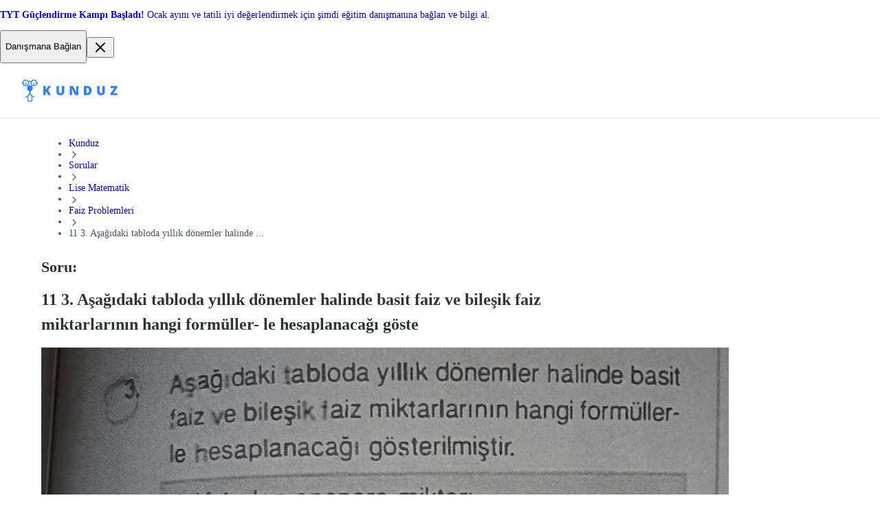

--- FILE ---
content_type: text/html; charset=utf-8
request_url: https://kunduz.com/tr/soru-cozum/11-3-asagidaki-tabloda-yillik-donemler-halinde-basit-faiz-ve-bilesik-faiz-miktarlarinin-hangi-formuller-le-hesaplanacagi-goste-21780644/
body_size: 34159
content:
<!DOCTYPE html><html translate="no" lang="tr"><head><meta charSet="utf-8"/><meta name="viewport" content="minimum-scale=1, initial-scale=1, width=device-width, shrink-to-fit=no, user-scalable=no, viewport-fit=cover"/><meta property="og:type" content="website"/><meta property="og:image:width" content="192"/><meta property="og:locale" content="en_US"/><meta name="referrer" content="same-origin"/><link rel="preconnect" href="https://media.kunduz.com"/><link rel="dns-prefetch" href="https://media.kunduz.com"/><link rel="preload" href="https://media.kunduz.com/media/question/seo/raw/20220529192749815379-1401580.jpg?h=512" as="image"/><title>11 3. Aşağıdaki tabloda yıllık dönemler halinde basit faiz ve bileşik faiz miktarlarının hangi formüller- le hesaplanacağı gösterilmiştir. X: Yatırılan anapara miktarı n: Faiz yüzdesi (faiz oranı) t: Dönem sayısı (anaparanın faizde kalma süresi) F: Kazanıl - Kunduz</title><meta name="robots" content="index,follow,max-image-preview:large"/><meta name="description" content="11 3. Aşağıdaki tabloda yıllık dönemler halinde basit faiz ve bileşik faiz miktarlarının hangi formüller- le h &gt; Soru çözme uygulaması ile soru sor, cevaplansın."/><meta name="twitter:card" content="summary_large_image"/><meta name="twitter:creator" content="@kunduzasor"/><meta property="og:title" content="11 3. Aşağıdaki tabloda yıllık dönemler halinde basit faiz ve bileşik faiz miktarlarının hangi formüller- le hesaplanacağı gösterilmiştir. X: Yatırılan anapara miktarı n: Faiz yüzdesi (faiz oranı) t: Dönem sayısı (anaparanın faizde kalma süresi) F: Kazanıl - Kunduz"/><meta property="og:description" content="11 3. Aşağıdaki tabloda yıllık dönemler halinde basit faiz ve bileşik faiz miktarlarının hangi formüller- le h &gt; Soru çözme uygulaması ile soru sor, cevaplansın."/><meta property="og:url" content="https://kunduz.com/tr/soru-cozum/11-3-asagidaki-tabloda-yillik-donemler-halinde-basit-faiz-ve-bilesik-faiz-miktarlarinin-hangi-formuller-le-hesaplanacagi-goste-21780644/"/><meta property="og:image" content="https://media.kunduz.com/media/question/seo/raw/20220529192749815379-1401580.jpg?h=512"/><meta property="og:image:alt" content="11 3. Aşağıdaki tabloda yıllık dönemler halinde basit faiz ve bileşik faiz miktarlarının hangi formüller- le h &gt; Soru çözme uygulaması ile soru sor, cevaplansın."/><meta property="og:image:height" content="512"/><meta property="og:site_name" content="Soru Bankası - Soru Çözümü Uygulaması - Soru sor, Cevaplansın"/><link rel="canonical" href="https://kunduz.com/tr/soru-cozum/11-3-asagidaki-tabloda-yillik-donemler-halinde-basit-faiz-ve-bilesik-faiz-miktarlarinin-hangi-formuller-le-hesaplanacagi-goste-21780644/"/><script type="application/ld+json">{"@context":"https://schema.org","@type":"QAPage","mainEntity":{"name":"11\n3. Aşağıdaki tabloda yıllık dönemler ","url":"https://kunduz.com/tr/soru-cozum/11-3-asagidaki-tabloda-yillik-donemler-halinde-basit-faiz-ve-bilesik-faiz-miktarlarinin-hangi-formuller-le-hesaplanacagi-goste-21780644/","text":"11\n3. Aşağıdaki tabloda yıllık dönemler halinde basit\nfaiz ve bileşik faiz miktarlarının hangi formüller-\nle hesaplanacağı gösterilmiştir.\nX: Yatırılan anapara miktarı\nn: Faiz yüzdesi (faiz oranı)\nt: Dönem sayısı (anaparanın faizde kalma süresi)\nF: Kazanılan faiz miktarı\nBasit Faiz Formülü\n(Yıllık)\nBileşik Faiz Formülü\n(Yıllık Dönemlerde\nF =\nX.n.t\n100\nX+F=X-(1 + 100)\nYukarıdaki tabloda verilen bilgilere göre bir\nmiktar paranın 3 yılda %20 oranla getireceği\nbasit faiz miktarı A ve 3 yılda getirebileceği\nbileşik faiz miktarı Bise\noranı kaçtır?\nB\n75\n75\n75\n75\nE)\nA)\nB\n091\n93\n83\n89\nDI\nD\n75\n101","answerCount":1,"image":"https://media.kunduz.com/media/question/seo/raw/20220529192749815379-1401580.jpg","dateCreated":"2022-05-29T19:35:50.304405+00:00","author":{"@type":"Person","name":"Kunduz"},"acceptedAnswer":{"text":"Cevabı görmek için tıkla","dateCreated":"2022-05-29T19:35:50.304405+00:00","url":"https://kunduz.com/tr/soru-cozum/11-3-asagidaki-tabloda-yillik-donemler-halinde-basit-faiz-ve-bilesik-faiz-miktarlarinin-hangi-formuller-le-hesaplanacagi-goste-21780644/","author":{"@type":"Person","name":"Kunduz"},"@type":"Answer"},"@type":"Question"}}</script><script type="application/ld+json">{"@context":"https://schema.org","@type":"BreadcrumbList","itemListElement":[{"@type":"ListItem","position":1,"item":"/tr/","name":"Kunduz"},{"@type":"ListItem","position":2,"item":"/tr/sorular/","name":"Sorular"},{"@type":"ListItem","position":3,"item":"/tr/sorular/lise-matematik/","name":"Lise Matematik"},{"@type":"ListItem","position":4,"item":"/tr/sorular/lise-matematik/faiz-problemleri/","name":"Faiz Problemleri"},{"@type":"ListItem","position":5,"name":"11\n3. Aşağıdaki tabloda yıllık dönemler halinde ..."}]}</script><meta name="next-head-count" content="24"/><link rel="preconnect" href="https://fonts.googleapis.com"/><link rel="preconnect" href="https://fonts.gstatic.com" crossorigin=""/><link rel="apple-touch-icon" sizes="180x180" href="/icons/apple-touch-icon.png"/><link rel="icon" type="image/png" sizes="32x32" href="/icons/favicon-32x32.png"/><link rel="icon" type="image/png" sizes="16x16" href="/icons/favicon-16x16.png"/><link rel="manifest" href="/manifest.json" crossorigin="use-credentials"/><link rel="mask-icon" href="/icons/safari-pinned-tab.svg" color="#2b81fc"/><link rel="shortcut icon" href="/icons/favicon.ico"/><meta name="apple-mobile-web-app-title" content="Kunduz"/><meta name="application-name" content="Kunduz"/><meta name="msapplication-TileColor" content="#FFFFFF"/><meta name="msapplication-config" content="/icons/browserconfig.xml"/><meta name="theme-color" content="#FFFFFF"/><meta name="yandex-verification" content="c8580b79740b3533"/><link rel="preload" href="/_next/static/css/7d698d21d6fe4969.css" as="style"/><link rel="stylesheet" href="/_next/static/css/7d698d21d6fe4969.css" data-n-g=""/><link rel="preload" href="/_next/static/css/80259d9c01438351.css" as="style"/><link rel="stylesheet" href="/_next/static/css/80259d9c01438351.css" data-n-p=""/><noscript data-n-css=""></noscript><script defer="" nomodule="" src="/_next/static/chunks/polyfills-42372ed130431b0a.js"></script><script src="/_next/static/chunks/webpack-a403635fb6c521aa.js" defer=""></script><script src="/_next/static/chunks/framework-c6ee5607585ef091.js" defer=""></script><script src="/_next/static/chunks/main-0379f204886f656f.js" defer=""></script><script src="/_next/static/chunks/pages/_app-c39ba3ee4651846f.js" defer=""></script><script src="/_next/static/chunks/1664-cfacfdc7010dff71.js" defer=""></script><script src="/_next/static/chunks/430-b3f87732e1993c86.js" defer=""></script><script src="/_next/static/chunks/8842-232686758a5a0687.js" defer=""></script><script src="/_next/static/chunks/8155-f2ac804e0d38c27d.js" defer=""></script><script src="/_next/static/chunks/6892-c4268ee17f5ab037.js" defer=""></script><script src="/_next/static/chunks/3020-2460999e118a8cb8.js" defer=""></script><script src="/_next/static/chunks/5741-699b9880412d76f6.js" defer=""></script><script src="/_next/static/chunks/pages/soru-cozum/%5BquestionSlug%5D-c902c886bbbda638.js" defer=""></script><script src="/_next/static/WHELtGSLJPDUwgEtQTY6u/_buildManifest.js" defer=""></script><script src="/_next/static/WHELtGSLJPDUwgEtQTY6u/_ssgManifest.js" defer=""></script></head><body class="bodyClass"><noscript><iframe src="https://www.googletagmanager.com/ns.html?id=GTM-MTBHRQ4" height="0" width="0" style="display:none;visibility:hidden"></iframe></noscript><div id="__next"><section class="block w-full bg-violet-500 select-none"><div class="text-textxs sm:text-textmd mx-auto my-0 flex w-full max-w-[1376px] items-center gap-2 px-4 py-2 sm:px-8 sm:py-3"><a class="flex size-full grow items-center justify-between gap-2" href="https://wa.link/57ego9?utm_source=header_banner&amp;utm_medium=kunduz_web&amp;utm_content=web_to_wp"><span class="text-textxs sm:text-textmd block text-white"><!DOCTYPE html>
<html>

<head>
    <title></title>
</head>

<body>
    <p><strong>TYT G&uuml;&ccedil;lendirme Kampı Başladı! </strong>Ocak ayını ve tatili iyi değerlendirmek i&ccedil;in şimdi eğitim danışmanına bağlan ve bilgi al.</p>
</body>

</html></span><button data-slot="button" class="p-0 m-0 relative select-none flex-row items-center justify-center appearance-none cursor-pointer rounded-lg border transition-colors duration-200 ease-in disabled:cursor-not-allowed shadow-xs focus:ring-4 focus:outline-none py-[9px] px-[18px] gap-2 [&amp;&gt;svg]:size-5 bg-white text-gray-700 border-gray-300 hover:bg-gray-50 hover:text-gray-800 focus:bg-white focus:ring-gray-100 disabled:bg-white disabled:border-gray-200 disabled:text-gray-300 hidden md:block"><p data-slot="text" class="text-textmd font-semibold">Danışmana Bağlan</p></button></a><button data-slot="button" class="rounded-lg transition-colors duration-200 ease-out cursor-pointer block p-[9px] [&amp;&gt;svg]:size-5 hover:bg-gray-50 hover:text-gray-600 focus:bg-gray-50 focus:outline-gray-50 bg-transparent text-white"><svg xmlns="http://www.w3.org/2000/svg" width="24" height="24" fill="none" viewBox="0 0 24 24"><path stroke="currentColor" stroke-linecap="round" stroke-linejoin="round" stroke-width="2" d="M18 6 6 18M6 6l12 12"></path></svg></button></div></section><nav class="mainNavigation_wrapper__N0n0f"><div class="mainNavigation_mainNav__RYYPO"><div class="mainNavigation_container__8CSJF"><div class="mainNavigation_content__QV9Uz"><button class="mainNavigation_hamburgerButton__NqNMM"><svg xmlns="http://www.w3.org/2000/svg" width="24" height="24" fill="none" viewBox="0 0 24 24"><path stroke="currentColor" stroke-linecap="round" stroke-linejoin="round" stroke-width="2" d="M3 12h12M3 6h18M3 18h18"></path></svg></button><div><div class="logo_desktopOuter__JLt6e"><svg width="139" height="32" viewBox="0 0 139 32" fill="none" xmlns="http://www.w3.org/2000/svg" class="logo_desktopLogo__D4LVC"><path fill-rule="evenodd" clip-rule="evenodd" d="M12.5037 19.4302C12.5037 22.3736 16.8171 24.4755 18.0747 25.0515C18.4606 25.2269 18.3171 25.4594 18.3171 25.4594L18.1484 25.8947C18.0789 26.035 17.9095 26.0933 17.7683 26.0255L17.6931 25.9931C16.7789 25.593 15.9006 25.1155 15.0677 24.5657C15.1216 24.798 15.1473 25.0359 15.1442 25.2743L14.8686 30.4467C14.8325 31.3102 14.1254 31.9935 13.2612 32.0001H9.62892C8.76474 31.9935 8.05765 31.3102 8.02153 30.4467L7.74624 25.2743C7.74297 25.0359 7.76865 24.7979 7.82271 24.5657C6.98986 25.1155 6.11151 25.5931 5.19725 25.9931L5.12205 26.0255C4.98101 26.0933 4.81169 26.035 4.74225 25.8947L4.57351 25.4594C4.57351 25.4594 4.4323 25.2279 4.81719 25.0515C6.07461 24.4755 10.388 22.3736 10.388 19.4302V17.0449C10.3823 16.7609 10.2126 16.5059 9.95289 16.3908C8.00394 15.6706 6.85039 13.6582 7.21387 11.6124C7.57735 9.5667 9.35355 8.07479 11.4313 8.07002C13.5091 8.06524 15.2921 9.54897 15.665 11.593C16.0379 13.637 14.8936 15.6548 12.948 16.384C12.683 16.5039 12.5102 16.7651 12.5037 17.0559V19.4302ZM13.2637 30.695C13.4256 30.6903 13.5572 30.563 13.5673 30.4014L13.842 25.2308C13.826 24.7912 13.6875 24.3648 13.4424 23.9996L11.4888 21.4924C11.4767 21.477 11.4676 21.4725 11.4591 21.4683C11.455 21.4662 11.451 21.4642 11.4468 21.4611C11.4426 21.4642 11.4385 21.4662 11.4344 21.4683C11.4259 21.4725 11.4168 21.477 11.4047 21.4924L9.45116 23.9996C9.20598 24.3648 9.06756 24.7912 9.05148 25.2308L9.32779 30.4014C9.3381 30.5629 9.46959 30.6901 9.63137 30.695H13.2637Z" fill="#2B81FC"></path><path fill-rule="evenodd" clip-rule="evenodd" d="M22.0699 3.71339C21.6354 1.85131 20.1382 0.42405 18.2575 0.0790486C16.3768 -0.265953 14.4705 0.536968 13.4033 2.12359C12.2321 1.29362 10.6644 1.29362 9.49319 2.12359C8.42606 0.536968 6.51977 -0.265953 4.63904 0.0790486C2.75832 0.42405 1.26113 1.85131 0.826637 3.71339H0V5.90552H0.825617C1.38141 8.28362 3.63157 9.86738 6.05773 9.58809C8.48389 9.30881 10.3153 7.25521 10.3163 4.81303C10.3163 4.81303 10.3267 4.09931 10.33 4.00678C10.3555 3.31855 10.8475 2.78072 11.448 2.78072C12.0926 2.80966 12.5923 3.3545 12.5655 3.99913L12.5793 4.80818C12.5777 7.25129 14.4084 9.30721 16.8354 9.58782C19.2623 9.86843 21.5139 8.28452 22.0699 5.90552H22.8955V3.71339H22.0699ZM20.8155 4.80947C20.8155 6.71812 19.2682 8.26539 17.3596 8.26539C15.4509 8.26539 13.9036 6.71812 13.9036 4.80947C13.9036 2.90082 15.4509 1.35356 17.3596 1.35356C19.2673 1.35567 20.8134 2.9017 20.8155 4.80947ZM8.69803 3.48642C8.16288 2.19506 6.90249 1.35325 5.50463 1.35356C3.59715 1.35609 2.05159 2.902 2.04948 4.80947C2.04948 6.20733 2.89157 7.46753 4.18305 8.0024C5.47453 8.53726 6.96104 8.24145 7.94937 7.25291C8.93769 6.26436 9.23318 4.77779 8.69803 3.48642Z" fill="#2B81FC"></path><path d="M17.3598 4.85223C16.6768 4.85223 16.123 5.40595 16.123 6.089C16.123 6.77205 16.6768 7.32577 17.3598 7.32577C18.0429 7.32577 18.5966 6.77205 18.5966 6.089C18.5966 5.40595 18.0429 4.85223 17.3598 4.85223Z" fill="#2B81FC"></path><path d="M5.50496 7.32608C6.18797 7.32608 6.74168 6.77241 6.74173 6.08939C6.74177 5.40638 6.18814 4.85263 5.50513 4.85254C4.82211 4.85245 4.26833 5.40604 4.26819 6.08905C4.26812 6.41711 4.39839 6.73175 4.63034 6.96374C4.86229 7.19574 5.1769 7.32608 5.50496 7.32608Z" fill="#2B81FC"></path><path d="M34.4772 22.5049V18.0932L35.5327 17.4617L38.14 22.5049H42.1637L38.0769 15.2243L42.2359 9.315H38.3385L35.5688 13.3568C35.0215 14.1266 34.6576 14.689 34.4772 15.0438V9.315H30.8955V22.5049H34.4772Z" fill="#2B81FC"></path><path d="M55.8295 22.6851C57.6699 22.6851 59.0788 22.2115 60.0562 21.2642C61.0335 20.3169 61.5222 18.9802 61.5222 17.254V9.31482H57.9586V17.0375C57.9586 17.9878 57.7947 18.6719 57.4669 19.0899C57.1391 19.5079 56.6114 19.717 55.8836 19.717C55.204 19.717 54.6897 19.5064 54.3409 19.0854C53.992 18.6644 53.8176 17.9878 53.8176 17.0555V9.31482H50.236V17.3352C50.236 19.0614 50.7186 20.3846 51.684 21.3048C52.6493 22.225 54.0311 22.6851 55.8295 22.6851Z" fill="#2B81FC"></path><path d="M72.6798 22.5047V16.5593C72.6798 15.7895 72.6227 14.6738 72.5084 13.2122H72.5896L77.4073 22.5047H82.0806V9.31482H78.9049V15.2782C78.9049 16.0842 78.947 17.1518 79.0312 18.481H78.9771L74.1775 9.31482H69.5222V22.5047H72.6798Z" fill="#2B81FC"></path><path fill-rule="evenodd" clip-rule="evenodd" d="M99.4587 20.7184C98.2468 21.9092 96.5432 22.5047 94.3479 22.5047H90.0806V9.31482H94.6456C96.7627 9.31482 98.3972 9.85613 99.5489 10.9387C100.701 12.0214 101.277 13.5851 101.277 15.6301C101.277 17.8314 100.671 19.5275 99.4587 20.7184ZM93.6444 19.5816H94.4383C95.5209 19.5816 96.3148 19.2673 96.82 18.6388C97.3253 18.0103 97.5779 17.0495 97.5779 15.7564C97.5779 14.5474 97.3388 13.6513 96.8606 13.0679C96.3825 12.4844 95.6562 12.1927 94.6819 12.1927H93.6444V19.5816Z" fill="#2B81FC"></path><path d="M114.87 22.6851C116.711 22.6851 118.119 22.2115 119.097 21.2642C120.074 20.3169 120.563 18.9802 120.563 17.254V9.31482H116.999V17.0375C116.999 17.9878 116.835 18.6719 116.508 19.0899C116.18 19.5079 115.652 19.717 114.924 19.717C114.245 19.717 113.73 19.5064 113.382 19.0854C113.033 18.6644 112.858 17.9878 112.858 17.0555V9.31482H109.277V17.3352C109.277 19.0614 109.759 20.3846 110.725 21.3048C111.69 22.225 113.072 22.6851 114.87 22.6851Z" fill="#2B81FC"></path><path d="M138.839 22.5047V19.6267H132.984L138.694 11.5071V9.31482H128.698V12.1928H134.274L128.563 20.3034V22.5047H138.839Z" fill="#2B81FC"></path></svg></div><div class="logo_mobileOuter__eLlJD"><svg width="107" height="24" viewBox="0 0 107 24" fill="none" xmlns="http://www.w3.org/2000/svg" class="logo_mobileLogo__RcW3I"><path fill-rule="evenodd" clip-rule="evenodd" d="M9.37775 14.5727C9.37775 16.7802 12.6128 18.3566 13.556 18.7886C13.8455 18.9202 13.7379 19.0945 13.7379 19.0945L13.6113 19.421C13.5591 19.5262 13.4321 19.5699 13.3263 19.5191L13.2699 19.4948C12.5842 19.1947 11.9254 18.8366 11.3008 18.4243C11.3412 18.5985 11.3605 18.7769 11.3581 18.9557L11.1515 22.835C11.1244 23.4826 10.5941 23.9951 9.94592 24H7.22169C6.57355 23.9951 6.04323 23.4826 6.01614 22.835L5.80968 18.9557C5.80723 18.7769 5.82649 18.5984 5.86703 18.4243C5.2424 18.8366 4.58363 19.1948 3.89794 19.4948L3.84154 19.5191C3.73575 19.5699 3.60877 19.5262 3.55669 19.421L3.43013 19.0945C3.43013 19.0945 3.32422 18.9209 3.6129 18.7886C4.55596 18.3566 7.791 16.7802 7.791 14.5727V12.7837C7.78669 12.5707 7.65946 12.3794 7.46467 12.2931C6.00296 11.7529 5.13779 10.2436 5.4104 8.70931C5.68301 7.17501 7.01516 6.05608 8.57348 6.0525C10.1318 6.04892 11.4691 7.16171 11.7487 8.69474C12.0284 10.2278 11.1702 11.7411 9.71097 12.288C9.51223 12.3779 9.38268 12.5738 9.37775 12.7919V14.5727ZM9.94782 23.0213C10.0692 23.0177 10.1679 22.9223 10.1755 22.801L10.3816 18.9231C10.3695 18.5934 10.2657 18.2736 10.0818 17.9997L8.61668 16.1193C8.60757 16.1078 8.60079 16.1044 8.59442 16.1012C8.5913 16.0997 8.58828 16.0982 8.58513 16.0958C8.58199 16.0982 8.57897 16.0997 8.57584 16.1012C8.56948 16.1044 8.5627 16.1078 8.55359 16.1193L7.08843 17.9997C6.90455 18.2736 6.80073 18.5934 6.78867 18.9231L6.9959 22.801C7.00364 22.9222 7.10225 23.0176 7.22359 23.0213H9.94782Z" fill="#2B81FC"></path><path fill-rule="evenodd" clip-rule="evenodd" d="M16.5524 2.78504C16.2265 1.38848 15.1037 0.318038 13.6931 0.0592865C12.2826 -0.199465 10.8529 0.402726 10.0525 1.59269C9.17406 0.970216 7.99834 0.970216 7.11989 1.59269C6.31955 0.402726 4.88982 -0.199465 3.47928 0.0592865C2.06874 0.318038 0.945851 1.38848 0.619977 2.78504H0V4.42914H0.619213C1.03605 6.21271 2.72368 7.40053 4.5433 7.19107C6.36292 6.98161 7.73651 5.4414 7.7372 3.60977C7.7372 3.60977 7.74503 3.07448 7.74752 3.00509C7.76664 2.48892 8.1356 2.08554 8.58601 2.08554C9.06942 2.10724 9.44419 2.51587 9.42412 2.99935L9.43444 3.60614C9.43328 5.43847 10.8063 6.98041 12.6265 7.19086C14.4467 7.40132 16.1354 6.21339 16.5524 4.42914H17.1716V2.78504H16.5524ZM15.6116 3.60711C15.6116 5.0386 14.4512 6.19905 13.0197 6.19905C11.5882 6.19905 10.4278 5.0386 10.4278 3.60711C10.4278 2.17562 11.5882 1.01517 13.0197 1.01517C14.4505 1.01675 15.6101 2.17628 15.6116 3.60711ZM6.52349 2.61482C6.12213 1.6463 5.17684 1.01494 4.12844 1.01517C2.69783 1.01707 1.53866 2.1765 1.53708 3.60711C1.53708 4.6555 2.16865 5.60065 3.13726 6.0018C4.10587 6.40295 5.22075 6.18109 5.962 5.43968C6.70324 4.69828 6.92485 3.58334 6.52349 2.61482Z" fill="#2B81FC"></path><path d="M13.0199 3.63916C12.5076 3.63916 12.0923 4.05445 12.0923 4.56674C12.0923 5.07903 12.5076 5.49432 13.0199 5.49432C13.5321 5.49432 13.9474 5.07903 13.9474 4.56674C13.9474 4.05445 13.5321 3.63916 13.0199 3.63916Z" fill="#2B81FC"></path><path d="M4.12872 5.49457C4.64098 5.49457 5.05626 5.07932 5.05629 4.56706C5.05633 4.05479 4.64111 3.63949 4.12885 3.63942C3.61658 3.63935 3.20125 4.05454 3.20114 4.5668C3.20109 4.81284 3.29879 5.04882 3.47275 5.22282C3.64671 5.39682 3.88268 5.49457 4.12872 5.49457Z" fill="#2B81FC"></path><path d="M28.4302 18.0002V13.9865L29.3905 13.4119L31.7626 18.0002H35.4233L31.7051 11.3764L35.489 6.00018H31.9432L29.4233 9.67733C28.9254 10.3777 28.5943 10.8894 28.4302 11.2122V6.00018H25.1716V18.0002H28.4302Z" fill="#2B81FC"></path><path d="M44.5093 18C46.1611 18 47.4256 17.5749 48.3028 16.7247C49.18 15.8745 49.6186 14.6748 49.6186 13.1255V6H46.4202V12.9312C46.4202 13.7841 46.2731 14.3981 45.9789 14.7733C45.6847 15.1484 45.211 15.336 44.5578 15.336C43.9479 15.336 43.4863 15.1471 43.1732 14.7692C42.8601 14.3914 42.7036 13.7841 42.7036 12.9474V6H39.489V13.1984C39.489 14.7476 39.9222 15.9352 40.7886 16.7611C41.655 17.587 42.8952 18 44.5093 18Z" fill="#2B81FC"></path><path d="M56.4913 18V12.591C56.4913 11.8906 56.4394 10.8755 56.3354 9.54583H56.4093L60.7923 18H65.044V6H62.1548V11.4254C62.1548 12.1587 62.1931 13.13 62.2697 14.3393H62.2205L57.8539 6H53.6186V18H56.4913Z" fill="#2B81FC"></path><path fill-rule="evenodd" clip-rule="evenodd" d="M77.5762 16.3748C76.4736 17.4583 74.9236 18 72.9264 18H69.044V6H73.1972C75.1233 6 76.6104 6.49248 77.6582 7.47743C78.7061 8.46238 79.2301 9.88509 79.2301 11.7456C79.2301 13.7483 78.6788 15.2914 77.5762 16.3748ZM72.2864 15.3406H73.0087C73.9936 15.3406 74.7159 15.0547 75.1755 14.4829C75.6352 13.9111 75.865 13.0369 75.865 11.8604C75.865 10.7606 75.6475 9.94526 75.2125 9.41448C74.7775 8.8837 74.1167 8.61831 73.2303 8.61831H72.2864V15.3406Z" fill="#2B81FC"></path><path d="M88.2503 18C89.9021 18 91.1666 17.5749 92.0438 16.7247C92.921 15.8745 93.3596 14.6748 93.3596 13.1255V6H90.1612V12.9312C90.1612 13.7841 90.0141 14.3981 89.7199 14.7733C89.4257 15.1484 88.952 15.336 88.2989 15.336C87.6889 15.336 87.2273 15.1471 86.9143 14.7692C86.6012 14.3914 86.4446 13.7841 86.4446 12.9474V6H83.23V13.1984C83.23 14.7476 83.6632 15.9352 84.5296 16.7611C85.396 17.587 86.6362 18 88.2503 18Z" fill="#2B81FC"></path><path d="M106.708 18V15.3817H101.381L106.577 7.99453V6H97.4827V8.61833H102.555L97.3596 15.9973V18H106.708Z" fill="#2B81FC"></path></svg></div></div><div class="mainNavigation_desktopMenuWrapper__UNDEF"><div style="display:flex;gap:12px"><div title="loading" class="relative block h-4 animate-pulse overflow-hidden rounded-2xl bg-gray-200 after:absolute after:inset-0" style="width:150px;height:44px"></div><div title="loading" class="relative block h-4 animate-pulse overflow-hidden rounded-2xl bg-gray-200 after:absolute after:inset-0" style="width:150px;height:44px"></div><div title="loading" class="relative block h-4 animate-pulse overflow-hidden rounded-2xl bg-gray-200 after:absolute after:inset-0" style="width:150px;height:44px"></div></div></div></div><div class="mainNavigation_desktopCtaWrapper__hQr_I"><div class="max-[1024px]:hidden"><div class="flex items-center gap-3"><div title="loading" class="relative block animate-pulse overflow-hidden rounded-2xl bg-gray-200 after:absolute after:inset-0 h-6 w-12"></div><div title="loading" class="relative block animate-pulse overflow-hidden rounded-2xl bg-gray-200 after:absolute after:inset-0 size-10"></div></div></div><div class="md:hidden"><div style="display:flex;gap:12px"><div title="loading" class="relative block h-4 animate-pulse overflow-hidden rounded-2xl bg-gray-200 after:absolute after:inset-0" style="width:120px;height:34px"></div></div></div></div></div></div></nav><div class="asideDrawer_overlay__Cdp4T"></div><aside class="asideDrawer_asideContainer__7JILu"><div style="display:flex;gap:12px"><div title="loading" class="relative block h-4 animate-pulse overflow-hidden rounded-2xl bg-gray-200 after:absolute after:inset-0" style="width:120px;height:34px"></div></div><div style="display:flex;gap:12px"><div title="loading" class="relative block h-4 animate-pulse overflow-hidden rounded-2xl bg-gray-200 after:absolute after:inset-0" style="width:120px;height:34px"></div></div><div class="flex items-center gap-3"><div title="loading" class="relative block animate-pulse overflow-hidden rounded-2xl bg-gray-200 after:absolute after:inset-0 h-6 w-12"></div><div title="loading" class="relative block animate-pulse overflow-hidden rounded-2xl bg-gray-200 after:absolute after:inset-0 size-10"></div></div></aside><div class="blogQIMobileCta_wrapper__As_OC"><div class="blogQIMobileCta_borderTop__obVPn"></div><div class="blogQIMobileCta_inner__rWi0M"><div class="blogQIMobileCta_row1__M5KZ2"><div class="blogQIMobileCta_title__9HmZD">Hayalindeki netler.
İhtiyacın olan her şey.
Tek platform.</div><img src="https://media.kunduz.com/cms/media/image.webp" alt="" loading="lazy" class="blogQIMobileCta_image__KQpyZ"/></div><p class="blogQIMobileCta_description__HWs1A">Soru çözüm, yayın seti, birebir rehberlik, canlı dersler ve daha fazlası Kunduz’da. Şimdi al, netlerini artırmaya başla.</p><div class="blogQIMobileCta_row2__LODzk"><a target="_blank" class="blogQIMobileCta_button1__dF5Qm" href="https://api.whatsapp.com/send?phone=908502422294"><svg width="20" height="20" viewBox="0 1 24 25" fill="none" xmlns="http://www.w3.org/2000/svg"><path fill-rule="evenodd" clip-rule="evenodd" d="M12 23.75C17.799 23.75 22.5 19.049 22.5 13.25C22.5 7.45101 17.799 2.75 12 2.75C6.20101 2.75 1.5 7.45101 1.5 13.25C1.5 15.1332 1.99575 16.9005 2.86386 18.4287L1.5 23.75L6.98615 22.4778C8.47603 23.2891 10.1842 23.75 12 23.75ZM12 22.1346C16.9068 22.1346 20.8846 18.1568 20.8846 13.25C20.8846 8.34316 16.9068 4.36538 12 4.36538C7.09316 4.36538 3.11538 8.34316 3.11538 13.25C3.11538 15.1445 3.70838 16.9006 4.71888 18.3427L3.92308 21.3269L6.95995 20.5677C8.39202 21.5559 10.1284 22.1346 12 22.1346Z" fill="#BFC8D0"></path><path d="M21 12.5C21 17.4706 16.9706 21.5 12 21.5C10.1041 21.5 8.34516 20.9138 6.89449 19.9127L3.81818 20.6818L4.62432 17.6588C3.60069 16.198 3 14.4192 3 12.5C3 7.52944 7.02944 3.5 12 3.5C16.9706 3.5 21 7.52944 21 12.5Z" fill="#25D366"></path><path fill-rule="evenodd" clip-rule="evenodd" d="M12 23C17.799 23 22.5 18.299 22.5 12.5C22.5 6.70101 17.799 2 12 2C6.20101 2 1.5 6.70101 1.5 12.5C1.5 14.3832 1.99575 16.1505 2.86386 17.6787L1.5 23L6.98615 21.7278C8.47603 22.5391 10.1842 23 12 23ZM12 21.3846C16.9068 21.3846 20.8846 17.4068 20.8846 12.5C20.8846 7.59316 16.9068 3.61538 12 3.61538C7.09316 3.61538 3.11538 7.59316 3.11538 12.5C3.11538 14.3945 3.70838 16.1506 4.71888 17.5927L3.92308 20.5769L6.95995 19.8177C8.39202 20.8059 10.1284 21.3846 12 21.3846Z" fill="white"></path><path d="M9.37502 7.62504C9.12537 7.1236 8.7424 7.168 8.35551 7.168C7.66407 7.168 6.58594 7.99621 6.58594 9.53759C6.58594 10.8008 7.14259 12.1836 9.01831 14.2522C10.8285 16.2485 13.207 17.2812 15.1817 17.2461C17.1563 17.2109 17.5625 15.5117 17.5625 14.9379C17.5625 14.6835 17.4047 14.5566 17.296 14.5221C16.6231 14.1992 15.382 13.5975 15.0996 13.4844C14.8172 13.3714 14.6698 13.5243 14.5781 13.6075C14.3221 13.8515 13.8144 14.5707 13.6406 14.7325C13.4668 14.8942 13.2077 14.8124 13.0999 14.7512C12.7031 14.592 11.6272 14.1134 10.7696 13.2821C9.70899 12.254 9.64675 11.9002 9.44693 11.5854C9.28707 11.3335 9.40437 11.1789 9.46291 11.1114C9.69142 10.8477 10.007 10.4406 10.1485 10.2383C10.29 10.036 10.1776 9.72889 10.1102 9.53759C9.82033 8.71488 9.57474 8.02618 9.37502 7.62504Z" fill="white"></path></svg>Görüşme Başlat</a><a class="blogQIMobileCta_button2__h9GMW" href="/tr/paketler/sinifini-sec/">Paketleri İncele</a></div></div></div><div class="pageStyles_pageContainer__dG4rG"><div class="pageStyles_breadcrumb__lmYIR"><nav aria-label="Breadcrumb" role="navigation"><ul class="m-0 flex w-full list-none flex-wrap content-center items-center gap-0.5 p-0 md:gap-1"><li class="flex items-center break-normal text-gray-600 select-none"><a class="m-0 relative select-none inline-flex flex-row items-center justify-center appearance-none cursor-pointer border transition-colors duration-200 ease-in disabled:cursor-not-allowed rounded-lg focus:outline-none p-0 gap-2 [&amp;&gt;svg]:size-5 bg-transparent text-gray-600 border-transparent hover:text-gray-700 focus:bg-transparent disabled:bg-transparent disabled:border-transparent disabled:text-gray-300 text-textxs md:text-textsm font-medium" data-slot="button" itemProp="item" href="/tr/">Kunduz</a></li><li role="presentation" aria-hidden="true"><svg xmlns="http://www.w3.org/2000/svg" width="16" height="16" fill="none" viewBox="0 0 24 24" class="shrink-0 text-gray-300"><path stroke="currentColor" stroke-linecap="round" stroke-linejoin="round" stroke-width="2" d="m9 18 6-6-6-6"></path></svg></li><li class="flex items-center break-normal text-gray-600 select-none"><a class="m-0 relative select-none inline-flex flex-row items-center justify-center appearance-none cursor-pointer border transition-colors duration-200 ease-in disabled:cursor-not-allowed rounded-lg focus:outline-none p-0 gap-2 [&amp;&gt;svg]:size-5 bg-transparent text-gray-600 border-transparent hover:text-gray-700 focus:bg-transparent disabled:bg-transparent disabled:border-transparent disabled:text-gray-300 text-textxs md:text-textsm font-medium" data-slot="button" itemProp="item" href="/tr/sorular/">Sorular</a></li><li role="presentation" aria-hidden="true"><svg xmlns="http://www.w3.org/2000/svg" width="16" height="16" fill="none" viewBox="0 0 24 24" class="shrink-0 text-gray-300"><path stroke="currentColor" stroke-linecap="round" stroke-linejoin="round" stroke-width="2" d="m9 18 6-6-6-6"></path></svg></li><li class="flex items-center break-normal text-gray-600 select-none"><a class="m-0 relative select-none inline-flex flex-row items-center justify-center appearance-none cursor-pointer border transition-colors duration-200 ease-in disabled:cursor-not-allowed rounded-lg focus:outline-none p-0 gap-2 [&amp;&gt;svg]:size-5 bg-transparent text-gray-600 border-transparent hover:text-gray-700 focus:bg-transparent disabled:bg-transparent disabled:border-transparent disabled:text-gray-300 text-textxs md:text-textsm font-medium" data-slot="button" itemProp="item" href="/tr/sorular/lise-matematik/">Lise Matematik</a></li><li role="presentation" aria-hidden="true"><svg xmlns="http://www.w3.org/2000/svg" width="16" height="16" fill="none" viewBox="0 0 24 24" class="shrink-0 text-gray-300"><path stroke="currentColor" stroke-linecap="round" stroke-linejoin="round" stroke-width="2" d="m9 18 6-6-6-6"></path></svg></li><li class="flex items-center break-normal text-gray-600 select-none"><a class="m-0 relative select-none inline-flex flex-row items-center justify-center appearance-none cursor-pointer border transition-colors duration-200 ease-in disabled:cursor-not-allowed rounded-lg focus:outline-none p-0 gap-2 [&amp;&gt;svg]:size-5 bg-transparent text-gray-600 border-transparent hover:text-gray-700 focus:bg-transparent disabled:bg-transparent disabled:border-transparent disabled:text-gray-300 text-textxs md:text-textsm font-medium" data-slot="button" itemProp="item" href="/tr/sorular/lise-matematik/faiz-problemleri/">Faiz Problemleri</a></li><li role="presentation" aria-hidden="true"><svg xmlns="http://www.w3.org/2000/svg" width="16" height="16" fill="none" viewBox="0 0 24 24" class="shrink-0 text-gray-300"><path stroke="currentColor" stroke-linecap="round" stroke-linejoin="round" stroke-width="2" d="m9 18 6-6-6-6"></path></svg></li><li class="flex items-center break-normal text-gray-600 select-none"><span role="link" aria-disabled="true" aria-current="page" class="text-textxs md:text-textsm font-medium">11
3. Aşağıdaki tabloda yıllık dönemler halinde ...</span></li></ul></nav></div><main class="pageStyles_content__GAwIE"><div class="mb-4 rounded-2xl bg-white p-4 shadow-sm md:p-8"><div class="questionTitle_wrapper___As99"><div class="questionTitle_label__PPNNm">Soru:</div><h1 class="questionTitle_title__D4Mvh">11
3. Aşağıdaki tabloda yıllık dönemler halinde basit
faiz ve bileşik faiz miktarlarının hangi formüller-
le hesaplanacağı göste</h1></div><div class="relative mb-6 flex h-[190px] w-full items-center justify-center overflow-hidden rounded-2xl bg-[#f9fafa] shadow-xs md:h-[360px]" type="button" aria-haspopup="dialog" aria-expanded="false" aria-controls="radix-:R26qkm:" data-state="closed" data-slot="dialog-trigger"><img src="https://media.kunduz.com/media/question/seo/raw/20220529192749815379-1401580.jpg?h=512" alt="11
3. Aşağıdaki tabloda yıllık dönemler halinde basit
faiz ve bileşik faiz miktarlarının hangi formüller-
le hesaplanacağı gösterilmiştir.
X: Yatırılan anapara miktarı
n: Faiz yüzdesi (faiz oranı)
t: Dönem sayısı (anaparanın faizde kalma süresi)
F: Kazanıl" class="h-full w-full object-contain"/></div><p class="questionText_ocrText__gK6Pq">11
3. Aşağıdaki tabloda yıllık dönemler halinde basit
faiz ve bileşik faiz miktarlarının hangi formüller-
le hesaplanacağı gösterilmiştir.
X: Yatırılan anapara miktarı
n: Faiz yüzdesi (faiz oranı)
t: Dönem sayısı (anaparanın faizde kalma süresi)
F: Kazanılan faiz miktarı
Basit Faiz Formülü
(Yıllık)
Bileşik Faiz Formülü
(Yıllık Dönemlerde
F =
X.n.t
100
X+F=X-(1 + 100)
Yukarıdaki tabloda verilen bilgilere göre bir
miktar paranın 3 yılda %20 oranla getireceği
basit faiz miktarı A ve 3 yılda getirebileceği
bileşik faiz miktarı Bise
oranı kaçtır?
B
75
75
75
75
E)
A)
B
091
93
83
89
DI
D
75
101</p></div><div class="style_wrapper__UH8z_"></div><div title="loading" class="relative block h-4 animate-pulse overflow-hidden rounded-2xl bg-gray-200 after:absolute after:inset-0" style="height:354px;margin-bottom:32px"></div></main><aside class="pageStyles_sidebar__XEoqA"><div class="sticky top-[100px]"><div title="loading" class="relative block animate-pulse overflow-hidden rounded-2xl bg-gray-200 after:absolute after:inset-0 h-[200px] md:h-[500px]"></div></div></aside></div><footer class="flex flex-col items-center gap-16 bg-gray-100 px-0 pt-16 pb-12"><div class="flex w-full max-w-[1440px] items-start gap-4 px-4 py-0 sm:px-8"><div class="flex w-full flex-col items-start sm:flex-row"><div class="flex w-full flex-col items-start gap-8 p-0"><div class="flex w-full flex-col items-start gap-4 p-0 select-none"><p data-slot="text" class="text-textsm font-semibold text-gray-500">Kullanıcılar</p><ul class="flex list-none flex-col items-start gap-3 p-0"><li><a class="text-textsm font-semibold m-0 relative select-none inline-flex flex-row items-center justify-center appearance-none cursor-pointer border transition-colors duration-200 ease-in disabled:cursor-not-allowed rounded-lg focus:outline-none p-0 gap-2 [&amp;&gt;svg]:size-5 bg-transparent text-gray-600 border-transparent hover:text-gray-700 focus:bg-transparent disabled:bg-transparent disabled:border-transparent disabled:text-gray-300 flex items-center gap-2 p-0" data-slot="button" href="/tr/">Öğrenci</a></li><li><a class="text-textsm font-semibold m-0 relative select-none inline-flex flex-row items-center justify-center appearance-none cursor-pointer border transition-colors duration-200 ease-in disabled:cursor-not-allowed rounded-lg focus:outline-none p-0 gap-2 [&amp;&gt;svg]:size-5 bg-transparent text-gray-600 border-transparent hover:text-gray-700 focus:bg-transparent disabled:bg-transparent disabled:border-transparent disabled:text-gray-300 flex items-center gap-2 p-0" data-slot="button" href="/tr/egitmen/">Eğitmen</a></li><li><a class="text-textsm font-semibold m-0 relative select-none inline-flex flex-row items-center justify-center appearance-none cursor-pointer border transition-colors duration-200 ease-in disabled:cursor-not-allowed rounded-lg focus:outline-none p-0 gap-2 [&amp;&gt;svg]:size-5 bg-transparent text-gray-600 border-transparent hover:text-gray-700 focus:bg-transparent disabled:bg-transparent disabled:border-transparent disabled:text-gray-300 flex items-center gap-2 p-0" data-slot="button" href="/tr/okul/">Okullar</a></li><li><a class="text-textsm font-semibold m-0 relative select-none inline-flex flex-row items-center justify-center appearance-none cursor-pointer border transition-colors duration-200 ease-in disabled:cursor-not-allowed rounded-lg focus:outline-none p-0 gap-2 [&amp;&gt;svg]:size-5 bg-transparent text-gray-600 border-transparent hover:text-gray-700 focus:bg-transparent disabled:bg-transparent disabled:border-transparent disabled:text-gray-300 flex items-center gap-2 p-0" data-slot="button" href="/">Kunduz US</a></li><li><a class="text-textsm font-semibold m-0 relative select-none inline-flex flex-row items-center justify-center appearance-none cursor-pointer border transition-colors duration-200 ease-in disabled:cursor-not-allowed rounded-lg focus:outline-none p-0 gap-2 [&amp;&gt;svg]:size-5 bg-transparent text-gray-600 border-transparent hover:text-gray-700 focus:bg-transparent disabled:bg-transparent disabled:border-transparent disabled:text-gray-300 flex items-center gap-2 p-0" data-slot="button" href="/tr/paketler/sinifini-sec/">Paketler</a></li><li><a class="text-textsm font-semibold m-0 relative select-none inline-flex flex-row items-center justify-center appearance-none cursor-pointer border transition-colors duration-200 ease-in disabled:cursor-not-allowed rounded-lg focus:outline-none p-0 gap-2 [&amp;&gt;svg]:size-5 bg-transparent text-gray-600 border-transparent hover:text-gray-700 focus:bg-transparent disabled:bg-transparent disabled:border-transparent disabled:text-gray-300 flex items-center gap-2 p-0" data-slot="button" href="/tr/sorular/">Sorular</a></li></ul></div><div class="flex w-full flex-col items-start gap-4 p-0 select-none"><p data-slot="text" class="text-textsm font-semibold text-gray-500">Dersler</p><ul class="flex list-none flex-col items-start gap-3 p-0"><li><a class="text-textsm font-semibold m-0 relative select-none inline-flex flex-row items-center justify-center appearance-none cursor-pointer border transition-colors duration-200 ease-in disabled:cursor-not-allowed rounded-lg focus:outline-none p-0 gap-2 [&amp;&gt;svg]:size-5 bg-transparent text-gray-600 border-transparent hover:text-gray-700 focus:bg-transparent disabled:bg-transparent disabled:border-transparent disabled:text-gray-300 flex items-center gap-2 p-0" data-slot="button" href="/tr/dersler/matematik/">Matematik</a></li><li><a class="text-textsm font-semibold m-0 relative select-none inline-flex flex-row items-center justify-center appearance-none cursor-pointer border transition-colors duration-200 ease-in disabled:cursor-not-allowed rounded-lg focus:outline-none p-0 gap-2 [&amp;&gt;svg]:size-5 bg-transparent text-gray-600 border-transparent hover:text-gray-700 focus:bg-transparent disabled:bg-transparent disabled:border-transparent disabled:text-gray-300 flex items-center gap-2 p-0" data-slot="button" href="/tr/dersler/geometri/">Geometri</a></li><li><a class="text-textsm font-semibold m-0 relative select-none inline-flex flex-row items-center justify-center appearance-none cursor-pointer border transition-colors duration-200 ease-in disabled:cursor-not-allowed rounded-lg focus:outline-none p-0 gap-2 [&amp;&gt;svg]:size-5 bg-transparent text-gray-600 border-transparent hover:text-gray-700 focus:bg-transparent disabled:bg-transparent disabled:border-transparent disabled:text-gray-300 flex items-center gap-2 p-0" data-slot="button" href="/tr/dersler/fizik/">Fizik</a></li><li><a class="text-textsm font-semibold m-0 relative select-none inline-flex flex-row items-center justify-center appearance-none cursor-pointer border transition-colors duration-200 ease-in disabled:cursor-not-allowed rounded-lg focus:outline-none p-0 gap-2 [&amp;&gt;svg]:size-5 bg-transparent text-gray-600 border-transparent hover:text-gray-700 focus:bg-transparent disabled:bg-transparent disabled:border-transparent disabled:text-gray-300 flex items-center gap-2 p-0" data-slot="button" href="/tr/dersler/kimya/">Kimya</a></li><li><a class="text-textsm font-semibold m-0 relative select-none inline-flex flex-row items-center justify-center appearance-none cursor-pointer border transition-colors duration-200 ease-in disabled:cursor-not-allowed rounded-lg focus:outline-none p-0 gap-2 [&amp;&gt;svg]:size-5 bg-transparent text-gray-600 border-transparent hover:text-gray-700 focus:bg-transparent disabled:bg-transparent disabled:border-transparent disabled:text-gray-300 flex items-center gap-2 p-0" data-slot="button" href="/tr/dersler/biyoloji/">Biyoloji</a></li><li><a class="text-textsm font-semibold m-0 relative select-none inline-flex flex-row items-center justify-center appearance-none cursor-pointer border transition-colors duration-200 ease-in disabled:cursor-not-allowed rounded-lg focus:outline-none p-0 gap-2 [&amp;&gt;svg]:size-5 bg-transparent text-gray-600 border-transparent hover:text-gray-700 focus:bg-transparent disabled:bg-transparent disabled:border-transparent disabled:text-gray-300 flex items-center gap-2 p-0" data-slot="button" href="/tr/dersler/turk-dili-ve-edebiyati/">Türk Dili ve Edebiyatı</a></li><li><a class="text-textsm font-semibold m-0 relative select-none inline-flex flex-row items-center justify-center appearance-none cursor-pointer border transition-colors duration-200 ease-in disabled:cursor-not-allowed rounded-lg focus:outline-none p-0 gap-2 [&amp;&gt;svg]:size-5 bg-transparent text-gray-600 border-transparent hover:text-gray-700 focus:bg-transparent disabled:bg-transparent disabled:border-transparent disabled:text-gray-300 flex items-center gap-2 p-0" data-slot="button" href="/tr/dersler/turkce/">Türkçe</a></li><li><a class="text-textsm font-semibold m-0 relative select-none inline-flex flex-row items-center justify-center appearance-none cursor-pointer border transition-colors duration-200 ease-in disabled:cursor-not-allowed rounded-lg focus:outline-none p-0 gap-2 [&amp;&gt;svg]:size-5 bg-transparent text-gray-600 border-transparent hover:text-gray-700 focus:bg-transparent disabled:bg-transparent disabled:border-transparent disabled:text-gray-300 flex items-center gap-2 p-0" data-slot="button" href="/tr/dersler/cografya/">Coğrafya</a></li><li><a class="text-textsm font-semibold m-0 relative select-none inline-flex flex-row items-center justify-center appearance-none cursor-pointer border transition-colors duration-200 ease-in disabled:cursor-not-allowed rounded-lg focus:outline-none p-0 gap-2 [&amp;&gt;svg]:size-5 bg-transparent text-gray-600 border-transparent hover:text-gray-700 focus:bg-transparent disabled:bg-transparent disabled:border-transparent disabled:text-gray-300 flex items-center gap-2 p-0" data-slot="button" href="/tr/dersler/fen-bilimleri/">Fen Bilimleri</a></li><li><a class="text-textsm font-semibold m-0 relative select-none inline-flex flex-row items-center justify-center appearance-none cursor-pointer border transition-colors duration-200 ease-in disabled:cursor-not-allowed rounded-lg focus:outline-none p-0 gap-2 [&amp;&gt;svg]:size-5 bg-transparent text-gray-600 border-transparent hover:text-gray-700 focus:bg-transparent disabled:bg-transparent disabled:border-transparent disabled:text-gray-300 flex items-center gap-2 p-0" data-slot="button" href="/tr/dersler/inkilap-tarihi/">İnkılap Tarihi</a></li><li><a class="text-textsm font-semibold m-0 relative select-none inline-flex flex-row items-center justify-center appearance-none cursor-pointer border transition-colors duration-200 ease-in disabled:cursor-not-allowed rounded-lg focus:outline-none p-0 gap-2 [&amp;&gt;svg]:size-5 bg-transparent text-gray-600 border-transparent hover:text-gray-700 focus:bg-transparent disabled:bg-transparent disabled:border-transparent disabled:text-gray-300 flex items-center gap-2 p-0" data-slot="button" href="/tr/dersler/sosyal-bilgiler/">Sosyal Bilgiler</a></li></ul></div><div class="flex w-full flex-col items-start gap-4 p-0 select-none"><p data-slot="text" class="text-textsm font-semibold text-gray-500">Araçlar</p><ul class="flex list-none flex-col items-start gap-3 p-0"><li><a class="text-textsm font-semibold m-0 relative select-none inline-flex flex-row items-center justify-center appearance-none cursor-pointer border transition-colors duration-200 ease-in disabled:cursor-not-allowed rounded-lg focus:outline-none p-0 gap-2 [&amp;&gt;svg]:size-5 bg-transparent text-gray-600 border-transparent hover:text-gray-700 focus:bg-transparent disabled:bg-transparent disabled:border-transparent disabled:text-gray-300 flex items-center gap-2 p-0" data-slot="button" href="/tr/yks-puan-hesaplama/">YKS Puan Hesaplama</a></li><li><a class="text-textsm font-semibold m-0 relative select-none inline-flex flex-row items-center justify-center appearance-none cursor-pointer border transition-colors duration-200 ease-in disabled:cursor-not-allowed rounded-lg focus:outline-none p-0 gap-2 [&amp;&gt;svg]:size-5 bg-transparent text-gray-600 border-transparent hover:text-gray-700 focus:bg-transparent disabled:bg-transparent disabled:border-transparent disabled:text-gray-300 flex items-center gap-2 p-0" data-slot="button" href="/tr/lgs-puan-hesaplama/">LGS Puan Hesaplama</a></li></ul></div></div><div class="flex w-full flex-col items-start gap-8 p-0"><div class="flex w-full flex-col items-start gap-4 p-0 select-none"><p data-slot="text" class="text-textsm font-semibold text-gray-500">Özellikler</p><ul class="flex list-none flex-col items-start gap-3 p-0"><li><a class="text-textsm font-semibold m-0 relative select-none inline-flex flex-row items-center justify-center appearance-none cursor-pointer border transition-colors duration-200 ease-in disabled:cursor-not-allowed rounded-lg focus:outline-none p-0 gap-2 [&amp;&gt;svg]:size-5 bg-transparent text-gray-600 border-transparent hover:text-gray-700 focus:bg-transparent disabled:bg-transparent disabled:border-transparent disabled:text-gray-300 flex items-center gap-2 p-0" data-slot="button" href="/tr/soru-cozum/">7/24 Soru Çözüm</a></li><li><a class="text-textsm font-semibold m-0 relative select-none inline-flex flex-row items-center justify-center appearance-none cursor-pointer border transition-colors duration-200 ease-in disabled:cursor-not-allowed rounded-lg focus:outline-none p-0 gap-2 [&amp;&gt;svg]:size-5 bg-transparent text-gray-600 border-transparent hover:text-gray-700 focus:bg-transparent disabled:bg-transparent disabled:border-transparent disabled:text-gray-300 flex items-center gap-2 p-0" data-slot="button" href="/tr/soru-cozum/">Eğitmenlerle Bire Bir Görüşme</a></li><li><a class="text-textsm font-semibold m-0 relative select-none inline-flex flex-row items-center justify-center appearance-none cursor-pointer border transition-colors duration-200 ease-in disabled:cursor-not-allowed rounded-lg focus:outline-none p-0 gap-2 [&amp;&gt;svg]:size-5 bg-transparent text-gray-600 border-transparent hover:text-gray-700 focus:bg-transparent disabled:bg-transparent disabled:border-transparent disabled:text-gray-300 flex items-center gap-2 p-0" data-slot="button" href="/tr/bire-bir-kocluk/">Birebir Koçluk</a></li><li><a class="text-textsm font-semibold m-0 relative select-none inline-flex flex-row items-center justify-center appearance-none cursor-pointer border transition-colors duration-200 ease-in disabled:cursor-not-allowed rounded-lg focus:outline-none p-0 gap-2 [&amp;&gt;svg]:size-5 bg-transparent text-gray-600 border-transparent hover:text-gray-700 focus:bg-transparent disabled:bg-transparent disabled:border-transparent disabled:text-gray-300 flex items-center gap-2 p-0" data-slot="button" href="/tr/canli-ders/">Canlı Grup Dersleri</a></li><li><a class="text-textsm font-semibold m-0 relative select-none inline-flex flex-row items-center justify-center appearance-none cursor-pointer border transition-colors duration-200 ease-in disabled:cursor-not-allowed rounded-lg focus:outline-none p-0 gap-2 [&amp;&gt;svg]:size-5 bg-transparent text-gray-600 border-transparent hover:text-gray-700 focus:bg-transparent disabled:bg-transparent disabled:border-transparent disabled:text-gray-300 flex items-center gap-2 p-0" data-slot="button" href="/tr/deneme-kulubu/">Deneme Kulübü</a></li><li><a class="text-textsm font-semibold m-0 relative select-none inline-flex flex-row items-center justify-center appearance-none cursor-pointer border transition-colors duration-200 ease-in disabled:cursor-not-allowed rounded-lg focus:outline-none p-0 gap-2 [&amp;&gt;svg]:size-5 bg-transparent text-gray-600 border-transparent hover:text-gray-700 focus:bg-transparent disabled:bg-transparent disabled:border-transparent disabled:text-gray-300 flex items-center gap-2 p-0" data-slot="button" href="/tr/kisiye-ozel-soru-bankasi/">Kişiye Özel Soru Bankası</a></li><li><a class="text-textsm font-semibold m-0 relative select-none inline-flex flex-row items-center justify-center appearance-none cursor-pointer border transition-colors duration-200 ease-in disabled:cursor-not-allowed rounded-lg focus:outline-none p-0 gap-2 [&amp;&gt;svg]:size-5 bg-transparent text-gray-600 border-transparent hover:text-gray-700 focus:bg-transparent disabled:bg-transparent disabled:border-transparent disabled:text-gray-300 flex items-center gap-2 p-0" data-slot="button" href="/tr/konu-anlatim-videolari/">Konu Anlatım Videoları</a></li><li><a class="text-textsm font-semibold m-0 relative select-none inline-flex flex-row items-center justify-center appearance-none cursor-pointer border transition-colors duration-200 ease-in disabled:cursor-not-allowed rounded-lg focus:outline-none p-0 gap-2 [&amp;&gt;svg]:size-5 bg-transparent text-gray-600 border-transparent hover:text-gray-700 focus:bg-transparent disabled:bg-transparent disabled:border-transparent disabled:text-gray-300 flex items-center gap-2 p-0" data-slot="button" href="/tr/cozumlu-testler/">Çözümlü Testler</a></li><li><a class="text-textsm font-semibold m-0 relative select-none inline-flex flex-row items-center justify-center appearance-none cursor-pointer border transition-colors duration-200 ease-in disabled:cursor-not-allowed rounded-lg focus:outline-none p-0 gap-2 [&amp;&gt;svg]:size-5 bg-transparent text-gray-600 border-transparent hover:text-gray-700 focus:bg-transparent disabled:bg-transparent disabled:border-transparent disabled:text-gray-300 flex items-center gap-2 p-0" data-slot="button" href="/tr/soru-cozum/11-3-asagidaki-tabloda-yillik-donemler-halinde-basit-faiz-ve-bilesik-faiz-miktarlarinin-hangi-formuller-le-hesaplanacagi-goste-21780644/#grup_kocluk">Grup Rehberlik Seansları</a></li></ul></div><div class="flex w-full flex-col items-start gap-4 p-0 select-none"><p data-slot="text" class="text-textsm font-semibold text-gray-500">Sınıflar</p><ul class="flex list-none flex-col items-start gap-3 p-0"><li><a class="text-textsm font-semibold m-0 relative select-none inline-flex flex-row items-center justify-center appearance-none cursor-pointer border transition-colors duration-200 ease-in disabled:cursor-not-allowed rounded-lg focus:outline-none p-0 gap-2 [&amp;&gt;svg]:size-5 bg-transparent text-gray-600 border-transparent hover:text-gray-700 focus:bg-transparent disabled:bg-transparent disabled:border-transparent disabled:text-gray-300 flex items-center gap-2 p-0" data-slot="button" href="/tr/siniflar/12-sinif/">12. Sınıf</a></li><li><a class="text-textsm font-semibold m-0 relative select-none inline-flex flex-row items-center justify-center appearance-none cursor-pointer border transition-colors duration-200 ease-in disabled:cursor-not-allowed rounded-lg focus:outline-none p-0 gap-2 [&amp;&gt;svg]:size-5 bg-transparent text-gray-600 border-transparent hover:text-gray-700 focus:bg-transparent disabled:bg-transparent disabled:border-transparent disabled:text-gray-300 flex items-center gap-2 p-0" data-slot="button" href="/tr/siniflar/11-sinif/">11. Sınıf</a></li><li><a class="text-textsm font-semibold m-0 relative select-none inline-flex flex-row items-center justify-center appearance-none cursor-pointer border transition-colors duration-200 ease-in disabled:cursor-not-allowed rounded-lg focus:outline-none p-0 gap-2 [&amp;&gt;svg]:size-5 bg-transparent text-gray-600 border-transparent hover:text-gray-700 focus:bg-transparent disabled:bg-transparent disabled:border-transparent disabled:text-gray-300 flex items-center gap-2 p-0" data-slot="button" href="/tr/siniflar/10-sinif/">10. Sınıf</a></li><li><a class="text-textsm font-semibold m-0 relative select-none inline-flex flex-row items-center justify-center appearance-none cursor-pointer border transition-colors duration-200 ease-in disabled:cursor-not-allowed rounded-lg focus:outline-none p-0 gap-2 [&amp;&gt;svg]:size-5 bg-transparent text-gray-600 border-transparent hover:text-gray-700 focus:bg-transparent disabled:bg-transparent disabled:border-transparent disabled:text-gray-300 flex items-center gap-2 p-0" data-slot="button" href="/tr/siniflar/9-sinif/">9. Sınıf</a></li><li><a class="text-textsm font-semibold m-0 relative select-none inline-flex flex-row items-center justify-center appearance-none cursor-pointer border transition-colors duration-200 ease-in disabled:cursor-not-allowed rounded-lg focus:outline-none p-0 gap-2 [&amp;&gt;svg]:size-5 bg-transparent text-gray-600 border-transparent hover:text-gray-700 focus:bg-transparent disabled:bg-transparent disabled:border-transparent disabled:text-gray-300 flex items-center gap-2 p-0" data-slot="button" href="/tr/siniflar/8-sinif/">8. Sınıf</a></li><li><a class="text-textsm font-semibold m-0 relative select-none inline-flex flex-row items-center justify-center appearance-none cursor-pointer border transition-colors duration-200 ease-in disabled:cursor-not-allowed rounded-lg focus:outline-none p-0 gap-2 [&amp;&gt;svg]:size-5 bg-transparent text-gray-600 border-transparent hover:text-gray-700 focus:bg-transparent disabled:bg-transparent disabled:border-transparent disabled:text-gray-300 flex items-center gap-2 p-0" data-slot="button" href="/tr/siniflar/7-sinif/">7. Sınıf</a></li><li><a class="text-textsm font-semibold m-0 relative select-none inline-flex flex-row items-center justify-center appearance-none cursor-pointer border transition-colors duration-200 ease-in disabled:cursor-not-allowed rounded-lg focus:outline-none p-0 gap-2 [&amp;&gt;svg]:size-5 bg-transparent text-gray-600 border-transparent hover:text-gray-700 focus:bg-transparent disabled:bg-transparent disabled:border-transparent disabled:text-gray-300 flex items-center gap-2 p-0" data-slot="button" href="/tr/siniflar/6-sinif/">6. Sınıf</a></li><li><a class="text-textsm font-semibold m-0 relative select-none inline-flex flex-row items-center justify-center appearance-none cursor-pointer border transition-colors duration-200 ease-in disabled:cursor-not-allowed rounded-lg focus:outline-none p-0 gap-2 [&amp;&gt;svg]:size-5 bg-transparent text-gray-600 border-transparent hover:text-gray-700 focus:bg-transparent disabled:bg-transparent disabled:border-transparent disabled:text-gray-300 flex items-center gap-2 p-0" data-slot="button" href="/tr/siniflar/5-sinif/">5. Sınıf</a></li></ul></div><div class="flex w-full flex-col items-start gap-4 p-0 select-none"><p data-slot="text" class="text-textsm font-semibold text-gray-500">Sınavlar</p><ul class="flex list-none flex-col items-start gap-3 p-0"><li><a class="text-textsm font-semibold m-0 relative select-none inline-flex flex-row items-center justify-center appearance-none cursor-pointer border transition-colors duration-200 ease-in disabled:cursor-not-allowed rounded-lg focus:outline-none p-0 gap-2 [&amp;&gt;svg]:size-5 bg-transparent text-gray-600 border-transparent hover:text-gray-700 focus:bg-transparent disabled:bg-transparent disabled:border-transparent disabled:text-gray-300 flex items-center gap-2 p-0" data-slot="button" href="/tr/sinavlar/yks/">YKS</a></li><li><a class="text-textsm font-semibold m-0 relative select-none inline-flex flex-row items-center justify-center appearance-none cursor-pointer border transition-colors duration-200 ease-in disabled:cursor-not-allowed rounded-lg focus:outline-none p-0 gap-2 [&amp;&gt;svg]:size-5 bg-transparent text-gray-600 border-transparent hover:text-gray-700 focus:bg-transparent disabled:bg-transparent disabled:border-transparent disabled:text-gray-300 flex items-center gap-2 p-0" data-slot="button" href="/tr/sinavlar/ayt/">AYT</a></li><li><a class="text-textsm font-semibold m-0 relative select-none inline-flex flex-row items-center justify-center appearance-none cursor-pointer border transition-colors duration-200 ease-in disabled:cursor-not-allowed rounded-lg focus:outline-none p-0 gap-2 [&amp;&gt;svg]:size-5 bg-transparent text-gray-600 border-transparent hover:text-gray-700 focus:bg-transparent disabled:bg-transparent disabled:border-transparent disabled:text-gray-300 flex items-center gap-2 p-0" data-slot="button" href="/tr/sinavlar/tyt/">TYT</a></li><li><a class="text-textsm font-semibold m-0 relative select-none inline-flex flex-row items-center justify-center appearance-none cursor-pointer border transition-colors duration-200 ease-in disabled:cursor-not-allowed rounded-lg focus:outline-none p-0 gap-2 [&amp;&gt;svg]:size-5 bg-transparent text-gray-600 border-transparent hover:text-gray-700 focus:bg-transparent disabled:bg-transparent disabled:border-transparent disabled:text-gray-300 flex items-center gap-2 p-0" data-slot="button" href="/tr/sinavlar/lgs/">LGS</a></li></ul></div></div></div><div class="flex w-full flex-col items-start sm:flex-row"><div class="flex w-full flex-col items-start gap-8 p-0"><div class="flex w-full flex-col items-start gap-4 p-0 select-none"><p data-slot="text" class="text-textsm font-semibold text-gray-500">Popüler Kurslar</p><ul class="flex list-none flex-col items-start gap-3 p-0"><li><a class="text-textsm font-semibold m-0 relative select-none inline-flex flex-row items-center justify-center appearance-none cursor-pointer border transition-colors duration-200 ease-in disabled:cursor-not-allowed rounded-lg focus:outline-none p-0 gap-2 [&amp;&gt;svg]:size-5 bg-transparent text-gray-600 border-transparent hover:text-gray-700 focus:bg-transparent disabled:bg-transparent disabled:border-transparent disabled:text-gray-300 flex items-center gap-2 p-0" data-slot="button" href="/tr/hazirlik/tyt-matematik/">TYT Matematik</a></li><li><a class="text-textsm font-semibold m-0 relative select-none inline-flex flex-row items-center justify-center appearance-none cursor-pointer border transition-colors duration-200 ease-in disabled:cursor-not-allowed rounded-lg focus:outline-none p-0 gap-2 [&amp;&gt;svg]:size-5 bg-transparent text-gray-600 border-transparent hover:text-gray-700 focus:bg-transparent disabled:bg-transparent disabled:border-transparent disabled:text-gray-300 flex items-center gap-2 p-0" data-slot="button" href="/tr/hazirlik/tyt-geometri/">TYT Geometri</a></li><li><a class="text-textsm font-semibold m-0 relative select-none inline-flex flex-row items-center justify-center appearance-none cursor-pointer border transition-colors duration-200 ease-in disabled:cursor-not-allowed rounded-lg focus:outline-none p-0 gap-2 [&amp;&gt;svg]:size-5 bg-transparent text-gray-600 border-transparent hover:text-gray-700 focus:bg-transparent disabled:bg-transparent disabled:border-transparent disabled:text-gray-300 flex items-center gap-2 p-0" data-slot="button" href="/tr/hazirlik/tyt-turkce/">TYT Türkçe</a></li><li><a class="text-textsm font-semibold m-0 relative select-none inline-flex flex-row items-center justify-center appearance-none cursor-pointer border transition-colors duration-200 ease-in disabled:cursor-not-allowed rounded-lg focus:outline-none p-0 gap-2 [&amp;&gt;svg]:size-5 bg-transparent text-gray-600 border-transparent hover:text-gray-700 focus:bg-transparent disabled:bg-transparent disabled:border-transparent disabled:text-gray-300 flex items-center gap-2 p-0" data-slot="button" href="/tr/hazirlik/ayt-matematik/">AYT Matematik</a></li><li><a class="text-textsm font-semibold m-0 relative select-none inline-flex flex-row items-center justify-center appearance-none cursor-pointer border transition-colors duration-200 ease-in disabled:cursor-not-allowed rounded-lg focus:outline-none p-0 gap-2 [&amp;&gt;svg]:size-5 bg-transparent text-gray-600 border-transparent hover:text-gray-700 focus:bg-transparent disabled:bg-transparent disabled:border-transparent disabled:text-gray-300 flex items-center gap-2 p-0" data-slot="button" href="/tr/hazirlik/ayt-geometri/">AYT Geometri</a></li><li><a class="text-textsm font-semibold m-0 relative select-none inline-flex flex-row items-center justify-center appearance-none cursor-pointer border transition-colors duration-200 ease-in disabled:cursor-not-allowed rounded-lg focus:outline-none p-0 gap-2 [&amp;&gt;svg]:size-5 bg-transparent text-gray-600 border-transparent hover:text-gray-700 focus:bg-transparent disabled:bg-transparent disabled:border-transparent disabled:text-gray-300 flex items-center gap-2 p-0" data-slot="button" href="/tr/hazirlik/ayt-fizik/">AYT Fizik</a></li><li><a class="text-textsm font-semibold m-0 relative select-none inline-flex flex-row items-center justify-center appearance-none cursor-pointer border transition-colors duration-200 ease-in disabled:cursor-not-allowed rounded-lg focus:outline-none p-0 gap-2 [&amp;&gt;svg]:size-5 bg-transparent text-gray-600 border-transparent hover:text-gray-700 focus:bg-transparent disabled:bg-transparent disabled:border-transparent disabled:text-gray-300 flex items-center gap-2 p-0" data-slot="button" href="/tr/hazirlik/ayt-kimya/">AYT Kimya</a></li><li><a class="text-textsm font-semibold m-0 relative select-none inline-flex flex-row items-center justify-center appearance-none cursor-pointer border transition-colors duration-200 ease-in disabled:cursor-not-allowed rounded-lg focus:outline-none p-0 gap-2 [&amp;&gt;svg]:size-5 bg-transparent text-gray-600 border-transparent hover:text-gray-700 focus:bg-transparent disabled:bg-transparent disabled:border-transparent disabled:text-gray-300 flex items-center gap-2 p-0" data-slot="button" href="/tr/hazirlik/ayt-biyoloji/">AYT Biyoloji</a></li><li><a class="text-textsm font-semibold m-0 relative select-none inline-flex flex-row items-center justify-center appearance-none cursor-pointer border transition-colors duration-200 ease-in disabled:cursor-not-allowed rounded-lg focus:outline-none p-0 gap-2 [&amp;&gt;svg]:size-5 bg-transparent text-gray-600 border-transparent hover:text-gray-700 focus:bg-transparent disabled:bg-transparent disabled:border-transparent disabled:text-gray-300 flex items-center gap-2 p-0" data-slot="button" href="/tr/hazirlik/ayt-turk-dili-ve-edebiyati/">AYT Türk Dili ve Edebiyatı</a></li><li><a class="text-textsm font-semibold m-0 relative select-none inline-flex flex-row items-center justify-center appearance-none cursor-pointer border transition-colors duration-200 ease-in disabled:cursor-not-allowed rounded-lg focus:outline-none p-0 gap-2 [&amp;&gt;svg]:size-5 bg-transparent text-gray-600 border-transparent hover:text-gray-700 focus:bg-transparent disabled:bg-transparent disabled:border-transparent disabled:text-gray-300 flex items-center gap-2 p-0" data-slot="button" href="/tr/hazirlik/ayt-cografya/">AYT Coğrafya</a></li><li><a class="text-textsm font-semibold m-0 relative select-none inline-flex flex-row items-center justify-center appearance-none cursor-pointer border transition-colors duration-200 ease-in disabled:cursor-not-allowed rounded-lg focus:outline-none p-0 gap-2 [&amp;&gt;svg]:size-5 bg-transparent text-gray-600 border-transparent hover:text-gray-700 focus:bg-transparent disabled:bg-transparent disabled:border-transparent disabled:text-gray-300 flex items-center gap-2 p-0" data-slot="button" href="/tr/hazirlik/11-sinif-matematik/">11. Sınıf Matematik</a></li><li><a class="text-textsm font-semibold m-0 relative select-none inline-flex flex-row items-center justify-center appearance-none cursor-pointer border transition-colors duration-200 ease-in disabled:cursor-not-allowed rounded-lg focus:outline-none p-0 gap-2 [&amp;&gt;svg]:size-5 bg-transparent text-gray-600 border-transparent hover:text-gray-700 focus:bg-transparent disabled:bg-transparent disabled:border-transparent disabled:text-gray-300 flex items-center gap-2 p-0" data-slot="button" href="/tr/hazirlik/lgs-matematik/">LGS Matematik</a></li><li><a class="text-textsm font-semibold m-0 relative select-none inline-flex flex-row items-center justify-center appearance-none cursor-pointer border transition-colors duration-200 ease-in disabled:cursor-not-allowed rounded-lg focus:outline-none p-0 gap-2 [&amp;&gt;svg]:size-5 bg-transparent text-gray-600 border-transparent hover:text-gray-700 focus:bg-transparent disabled:bg-transparent disabled:border-transparent disabled:text-gray-300 flex items-center gap-2 p-0" data-slot="button" href="/tr/hazirlik/lgs-turkce/">LGS Türkçe</a></li><li><a class="text-textsm font-semibold m-0 relative select-none inline-flex flex-row items-center justify-center appearance-none cursor-pointer border transition-colors duration-200 ease-in disabled:cursor-not-allowed rounded-lg focus:outline-none p-0 gap-2 [&amp;&gt;svg]:size-5 bg-transparent text-gray-600 border-transparent hover:text-gray-700 focus:bg-transparent disabled:bg-transparent disabled:border-transparent disabled:text-gray-300 flex items-center gap-2 p-0" data-slot="button" href="/tr/hazirlik/lgs-fen-bilimleri/">LGS Fen Bilimleri</a></li><li><a class="text-textsm font-semibold m-0 relative select-none inline-flex flex-row items-center justify-center appearance-none cursor-pointer border transition-colors duration-200 ease-in disabled:cursor-not-allowed rounded-lg focus:outline-none p-0 gap-2 [&amp;&gt;svg]:size-5 bg-transparent text-gray-600 border-transparent hover:text-gray-700 focus:bg-transparent disabled:bg-transparent disabled:border-transparent disabled:text-gray-300 flex items-center gap-2 p-0" data-slot="button" href="/tr/hazirlik/lgs-inkilap-tarihi/">LGS İnkılap Tarihi</a></li><li><a class="text-textsm font-semibold m-0 relative select-none inline-flex flex-row items-center justify-center appearance-none cursor-pointer border transition-colors duration-200 ease-in disabled:cursor-not-allowed rounded-lg focus:outline-none p-0 gap-2 [&amp;&gt;svg]:size-5 bg-transparent text-gray-600 border-transparent hover:text-gray-700 focus:bg-transparent disabled:bg-transparent disabled:border-transparent disabled:text-gray-300 flex items-center gap-2 p-0" data-slot="button" href="/tr/hazirlik/7-sinif-matematik/">7. Sınıf Matematik</a></li><li><a class="text-textsm font-semibold m-0 relative select-none inline-flex flex-row items-center justify-center appearance-none cursor-pointer border transition-colors duration-200 ease-in disabled:cursor-not-allowed rounded-lg focus:outline-none p-0 gap-2 [&amp;&gt;svg]:size-5 bg-transparent text-gray-600 border-transparent hover:text-gray-700 focus:bg-transparent disabled:bg-transparent disabled:border-transparent disabled:text-gray-300 flex items-center gap-2 p-0" data-slot="button" href="/tr/hazirlik/7-sinif-turkce/">7. Sınıf Türkçe</a></li><li><a class="text-textsm font-semibold m-0 relative select-none inline-flex flex-row items-center justify-center appearance-none cursor-pointer border transition-colors duration-200 ease-in disabled:cursor-not-allowed rounded-lg focus:outline-none p-0 gap-2 [&amp;&gt;svg]:size-5 bg-transparent text-gray-600 border-transparent hover:text-gray-700 focus:bg-transparent disabled:bg-transparent disabled:border-transparent disabled:text-gray-300 flex items-center gap-2 p-0" data-slot="button" href="/tr/hazirlik/7-sinif-fen-bilimleri/">7. Sınıf Fen Bilimleri</a></li><li><a class="text-textsm font-semibold m-0 relative select-none inline-flex flex-row items-center justify-center appearance-none cursor-pointer border transition-colors duration-200 ease-in disabled:cursor-not-allowed rounded-lg focus:outline-none p-0 gap-2 [&amp;&gt;svg]:size-5 bg-transparent text-gray-600 border-transparent hover:text-gray-700 focus:bg-transparent disabled:bg-transparent disabled:border-transparent disabled:text-gray-300 flex items-center gap-2 p-0" data-slot="button" href="/tr/hazirlik/7-sinif-sosyal-bilgiler/">7. Sınıf Sosyal Bilgiler</a></li></ul></div><div class="flex w-full flex-col items-start gap-4 p-0 select-none"><p data-slot="text" class="text-textsm font-semibold text-gray-500">Popüler Üniteler</p><ul class="flex list-none flex-col items-start gap-3 p-0"><li><a class="text-textsm font-semibold m-0 relative select-none inline-flex flex-row items-center justify-center appearance-none cursor-pointer border transition-colors duration-200 ease-in disabled:cursor-not-allowed rounded-lg focus:outline-none p-0 gap-2 [&amp;&gt;svg]:size-5 bg-transparent text-gray-600 border-transparent hover:text-gray-700 focus:bg-transparent disabled:bg-transparent disabled:border-transparent disabled:text-gray-300 flex items-center gap-2 p-0" data-slot="button" href="/tr/konular/limit-ve-sureklilik/">Limit ve Süreklilik</a></li><li><a class="text-textsm font-semibold m-0 relative select-none inline-flex flex-row items-center justify-center appearance-none cursor-pointer border transition-colors duration-200 ease-in disabled:cursor-not-allowed rounded-lg focus:outline-none p-0 gap-2 [&amp;&gt;svg]:size-5 bg-transparent text-gray-600 border-transparent hover:text-gray-700 focus:bg-transparent disabled:bg-transparent disabled:border-transparent disabled:text-gray-300 flex items-center gap-2 p-0" data-slot="button" href="/tr/konular/turev/">Türev</a></li><li><a class="text-textsm font-semibold m-0 relative select-none inline-flex flex-row items-center justify-center appearance-none cursor-pointer border transition-colors duration-200 ease-in disabled:cursor-not-allowed rounded-lg focus:outline-none p-0 gap-2 [&amp;&gt;svg]:size-5 bg-transparent text-gray-600 border-transparent hover:text-gray-700 focus:bg-transparent disabled:bg-transparent disabled:border-transparent disabled:text-gray-300 flex items-center gap-2 p-0" data-slot="button" href="/tr/konular/integral/">İntegral</a></li><li><a class="text-textsm font-semibold m-0 relative select-none inline-flex flex-row items-center justify-center appearance-none cursor-pointer border transition-colors duration-200 ease-in disabled:cursor-not-allowed rounded-lg focus:outline-none p-0 gap-2 [&amp;&gt;svg]:size-5 bg-transparent text-gray-600 border-transparent hover:text-gray-700 focus:bg-transparent disabled:bg-transparent disabled:border-transparent disabled:text-gray-300 flex items-center gap-2 p-0" data-slot="button" href="/tr/konular/uslu-sayilar/">Üslü Sayılar</a></li><li><a class="text-textsm font-semibold m-0 relative select-none inline-flex flex-row items-center justify-center appearance-none cursor-pointer border transition-colors duration-200 ease-in disabled:cursor-not-allowed rounded-lg focus:outline-none p-0 gap-2 [&amp;&gt;svg]:size-5 bg-transparent text-gray-600 border-transparent hover:text-gray-700 focus:bg-transparent disabled:bg-transparent disabled:border-transparent disabled:text-gray-300 flex items-center gap-2 p-0" data-slot="button" href="/tr/konular/polinomlar/">Polinomlar</a></li><li><a class="text-textsm font-semibold m-0 relative select-none inline-flex flex-row items-center justify-center appearance-none cursor-pointer border transition-colors duration-200 ease-in disabled:cursor-not-allowed rounded-lg focus:outline-none p-0 gap-2 [&amp;&gt;svg]:size-5 bg-transparent text-gray-600 border-transparent hover:text-gray-700 focus:bg-transparent disabled:bg-transparent disabled:border-transparent disabled:text-gray-300 flex items-center gap-2 p-0" data-slot="button" href="/tr/konular/fonksiyonlar/">Fonksiyonlar</a></li><li><a class="text-textsm font-semibold m-0 relative select-none inline-flex flex-row items-center justify-center appearance-none cursor-pointer border transition-colors duration-200 ease-in disabled:cursor-not-allowed rounded-lg focus:outline-none p-0 gap-2 [&amp;&gt;svg]:size-5 bg-transparent text-gray-600 border-transparent hover:text-gray-700 focus:bg-transparent disabled:bg-transparent disabled:border-transparent disabled:text-gray-300 flex items-center gap-2 p-0" data-slot="button" href="/tr/konular/problemler/">Problemler</a></li><li><a class="text-textsm font-semibold m-0 relative select-none inline-flex flex-row items-center justify-center appearance-none cursor-pointer border transition-colors duration-200 ease-in disabled:cursor-not-allowed rounded-lg focus:outline-none p-0 gap-2 [&amp;&gt;svg]:size-5 bg-transparent text-gray-600 border-transparent hover:text-gray-700 focus:bg-transparent disabled:bg-transparent disabled:border-transparent disabled:text-gray-300 flex items-center gap-2 p-0" data-slot="button" href="/tr/konular/trigonometri/">Trigonometri</a></li><li><a class="text-textsm font-semibold m-0 relative select-none inline-flex flex-row items-center justify-center appearance-none cursor-pointer border transition-colors duration-200 ease-in disabled:cursor-not-allowed rounded-lg focus:outline-none p-0 gap-2 [&amp;&gt;svg]:size-5 bg-transparent text-gray-600 border-transparent hover:text-gray-700 focus:bg-transparent disabled:bg-transparent disabled:border-transparent disabled:text-gray-300 flex items-center gap-2 p-0" data-slot="button" href="/tr/konular/analitik-geometri/">Analitik Geometri</a></li><li><a class="text-textsm font-semibold m-0 relative select-none inline-flex flex-row items-center justify-center appearance-none cursor-pointer border transition-colors duration-200 ease-in disabled:cursor-not-allowed rounded-lg focus:outline-none p-0 gap-2 [&amp;&gt;svg]:size-5 bg-transparent text-gray-600 border-transparent hover:text-gray-700 focus:bg-transparent disabled:bg-transparent disabled:border-transparent disabled:text-gray-300 flex items-center gap-2 p-0" data-slot="button" href="/tr/konular/elektrostatik/">Elektrostatik</a></li><li><a class="text-textsm font-semibold m-0 relative select-none inline-flex flex-row items-center justify-center appearance-none cursor-pointer border transition-colors duration-200 ease-in disabled:cursor-not-allowed rounded-lg focus:outline-none p-0 gap-2 [&amp;&gt;svg]:size-5 bg-transparent text-gray-600 border-transparent hover:text-gray-700 focus:bg-transparent disabled:bg-transparent disabled:border-transparent disabled:text-gray-300 flex items-center gap-2 p-0" data-slot="button" href="/tr/konular/dalgalar/">Dalgalar</a></li><li><a class="text-textsm font-semibold m-0 relative select-none inline-flex flex-row items-center justify-center appearance-none cursor-pointer border transition-colors duration-200 ease-in disabled:cursor-not-allowed rounded-lg focus:outline-none p-0 gap-2 [&amp;&gt;svg]:size-5 bg-transparent text-gray-600 border-transparent hover:text-gray-700 focus:bg-transparent disabled:bg-transparent disabled:border-transparent disabled:text-gray-300 flex items-center gap-2 p-0" data-slot="button" href="/tr/konular/optik/">Optik</a></li><li><a class="text-textsm font-semibold m-0 relative select-none inline-flex flex-row items-center justify-center appearance-none cursor-pointer border transition-colors duration-200 ease-in disabled:cursor-not-allowed rounded-lg focus:outline-none p-0 gap-2 [&amp;&gt;svg]:size-5 bg-transparent text-gray-600 border-transparent hover:text-gray-700 focus:bg-transparent disabled:bg-transparent disabled:border-transparent disabled:text-gray-300 flex items-center gap-2 p-0" data-slot="button" href="/tr/konular/dna-ve-genetik-kod/">DNA ve Genetik Kod</a></li><li><a class="text-textsm font-semibold m-0 relative select-none inline-flex flex-row items-center justify-center appearance-none cursor-pointer border transition-colors duration-200 ease-in disabled:cursor-not-allowed rounded-lg focus:outline-none p-0 gap-2 [&amp;&gt;svg]:size-5 bg-transparent text-gray-600 border-transparent hover:text-gray-700 focus:bg-transparent disabled:bg-transparent disabled:border-transparent disabled:text-gray-300 flex items-center gap-2 p-0" data-slot="button" href="/tr/konular/organik-bilesikler/">Organik Bileşikler</a></li><li><a class="text-textsm font-semibold m-0 relative select-none inline-flex flex-row items-center justify-center appearance-none cursor-pointer border transition-colors duration-200 ease-in disabled:cursor-not-allowed rounded-lg focus:outline-none p-0 gap-2 [&amp;&gt;svg]:size-5 bg-transparent text-gray-600 border-transparent hover:text-gray-700 focus:bg-transparent disabled:bg-transparent disabled:border-transparent disabled:text-gray-300 flex items-center gap-2 p-0" data-slot="button" href="/tr/konular/maddenin-halleri/">Maddenin Halleri</a></li><li><a class="text-textsm font-semibold m-0 relative select-none inline-flex flex-row items-center justify-center appearance-none cursor-pointer border transition-colors duration-200 ease-in disabled:cursor-not-allowed rounded-lg focus:outline-none p-0 gap-2 [&amp;&gt;svg]:size-5 bg-transparent text-gray-600 border-transparent hover:text-gray-700 focus:bg-transparent disabled:bg-transparent disabled:border-transparent disabled:text-gray-300 flex items-center gap-2 p-0" data-slot="button" href="/tr/konular/sindirim-sistemi/">Sindirim Sistemi</a></li><li><a class="text-textsm font-semibold m-0 relative select-none inline-flex flex-row items-center justify-center appearance-none cursor-pointer border transition-colors duration-200 ease-in disabled:cursor-not-allowed rounded-lg focus:outline-none p-0 gap-2 [&amp;&gt;svg]:size-5 bg-transparent text-gray-600 border-transparent hover:text-gray-700 focus:bg-transparent disabled:bg-transparent disabled:border-transparent disabled:text-gray-300 flex items-center gap-2 p-0" data-slot="button" href="/tr/konular/solunum-sistemi/">Solunum Sistemi</a></li><li><a class="text-textsm font-semibold m-0 relative select-none inline-flex flex-row items-center justify-center appearance-none cursor-pointer border transition-colors duration-200 ease-in disabled:cursor-not-allowed rounded-lg focus:outline-none p-0 gap-2 [&amp;&gt;svg]:size-5 bg-transparent text-gray-600 border-transparent hover:text-gray-700 focus:bg-transparent disabled:bg-transparent disabled:border-transparent disabled:text-gray-300 flex items-center gap-2 p-0" data-slot="button" href="/tr/konular/anlatim-bozukluklari/">Anlatım Bozuklukları</a></li><li><a class="text-textsm font-semibold m-0 relative select-none inline-flex flex-row items-center justify-center appearance-none cursor-pointer border transition-colors duration-200 ease-in disabled:cursor-not-allowed rounded-lg focus:outline-none p-0 gap-2 [&amp;&gt;svg]:size-5 bg-transparent text-gray-600 border-transparent hover:text-gray-700 focus:bg-transparent disabled:bg-transparent disabled:border-transparent disabled:text-gray-300 flex items-center gap-2 p-0" data-slot="button" href="/tr/konular/halk-siiri/">Halk Şiiri</a></li><li><a class="text-textsm font-semibold m-0 relative select-none inline-flex flex-row items-center justify-center appearance-none cursor-pointer border transition-colors duration-200 ease-in disabled:cursor-not-allowed rounded-lg focus:outline-none p-0 gap-2 [&amp;&gt;svg]:size-5 bg-transparent text-gray-600 border-transparent hover:text-gray-700 focus:bg-transparent disabled:bg-transparent disabled:border-transparent disabled:text-gray-300 flex items-center gap-2 p-0" data-slot="button" href="/tr/konular/divan-siiri/">Divan Şiiri</a></li></ul></div></div><div class="flex w-full flex-col items-start gap-8 p-0"><div class="flex w-full flex-col items-start gap-4 p-0 select-none"><p data-slot="text" class="text-textsm font-semibold text-gray-500">Kurumsal</p><ul class="flex list-none flex-col items-start gap-3 p-0"><li><a class="text-textsm font-semibold m-0 relative select-none inline-flex flex-row items-center justify-center appearance-none cursor-pointer border transition-colors duration-200 ease-in disabled:cursor-not-allowed rounded-lg focus:outline-none p-0 gap-2 [&amp;&gt;svg]:size-5 bg-transparent text-gray-600 border-transparent hover:text-gray-700 focus:bg-transparent disabled:bg-transparent disabled:border-transparent disabled:text-gray-300 flex items-center gap-2 p-0" data-slot="button" href="/tr/hakkimizda/">Biz Kimiz</a></li><li><a class="text-textsm font-semibold m-0 relative select-none inline-flex flex-row items-center justify-center appearance-none cursor-pointer border transition-colors duration-200 ease-in disabled:cursor-not-allowed rounded-lg focus:outline-none p-0 gap-2 [&amp;&gt;svg]:size-5 bg-transparent text-gray-600 border-transparent hover:text-gray-700 focus:bg-transparent disabled:bg-transparent disabled:border-transparent disabled:text-gray-300 flex items-center gap-2 p-0" data-slot="button" href="/tr/blog/">Blog</a></li><li><a class="text-textsm font-semibold m-0 relative select-none inline-flex flex-row items-center justify-center appearance-none cursor-pointer border transition-colors duration-200 ease-in disabled:cursor-not-allowed rounded-lg focus:outline-none p-0 gap-2 [&amp;&gt;svg]:size-5 bg-transparent text-gray-600 border-transparent hover:text-gray-700 focus:bg-transparent disabled:bg-transparent disabled:border-transparent disabled:text-gray-300 flex items-center gap-2 p-0" data-slot="button" href="/tr/sss/">SSS</a></li><li><a class="text-textsm font-semibold m-0 relative select-none inline-flex flex-row items-center justify-center appearance-none cursor-pointer border transition-colors duration-200 ease-in disabled:cursor-not-allowed rounded-lg focus:outline-none p-0 gap-2 [&amp;&gt;svg]:size-5 bg-transparent text-gray-600 border-transparent hover:text-gray-700 focus:bg-transparent disabled:bg-transparent disabled:border-transparent disabled:text-gray-300 flex items-center gap-2 p-0" data-slot="button" href="/tr/iletisim/">İletişim</a></li><li><a class="text-textsm font-semibold m-0 relative select-none inline-flex flex-row items-center justify-center appearance-none cursor-pointer border transition-colors duration-200 ease-in disabled:cursor-not-allowed rounded-lg focus:outline-none p-0 gap-2 [&amp;&gt;svg]:size-5 bg-transparent text-gray-600 border-transparent hover:text-gray-700 focus:bg-transparent disabled:bg-transparent disabled:border-transparent disabled:text-gray-300 flex items-center gap-2 p-0" data-slot="button" href="/tr/kvkk/">KVKK</a></li><li><a class="text-textsm font-semibold m-0 relative select-none inline-flex flex-row items-center justify-center appearance-none cursor-pointer border transition-colors duration-200 ease-in disabled:cursor-not-allowed rounded-lg focus:outline-none p-0 gap-2 [&amp;&gt;svg]:size-5 bg-transparent text-gray-600 border-transparent hover:text-gray-700 focus:bg-transparent disabled:bg-transparent disabled:border-transparent disabled:text-gray-300 flex items-center gap-2 p-0" data-slot="button" href="/tr/kullanim-kosullari/">Kullanım Koşulları</a></li></ul></div><div class="flex w-full flex-col items-start gap-4 p-0 select-none"><p data-slot="text" class="text-textsm font-semibold text-gray-500">Uygulamalar</p><div class="flex flex-col gap-4"><a href="https://apps.apple.com/tr/app/kunduz-yks-lgs-soru-%C3%A7%C3%B6z%C3%BCm%C3%BC/id1083827128?l=tr" target="_blank noreferrer"><img src="/images/applestore.webp" class="h-10 w-auto" alt="Download the app" loading="lazy"/></a><a href="https://play.google.com/store/apps/details?id=com.ngier.roket&amp;hl=tr" target="_blank noreferrer"><img src="/images/googleplay.webp" class="h-10 w-auto" alt="Download the app" loading="lazy"/></a></div></div></div></div></div><div class="flex w-full max-w-[1440px] justify-between gap-8 px-4 py-0 sm:px-8"><svg width="139" height="32" viewBox="0 0 139 32" fill="none" xmlns="http://www.w3.org/2000/svg" class="h-8"><path fill-rule="evenodd" clip-rule="evenodd" d="M12.5037 19.4302C12.5037 22.3736 16.8171 24.4755 18.0747 25.0515C18.4606 25.2269 18.3171 25.4594 18.3171 25.4594L18.1484 25.8947C18.0789 26.035 17.9095 26.0933 17.7683 26.0255L17.6931 25.9931C16.7789 25.593 15.9006 25.1155 15.0677 24.5657C15.1216 24.798 15.1473 25.0359 15.1442 25.2743L14.8686 30.4467C14.8325 31.3102 14.1254 31.9935 13.2612 32.0001H9.62892C8.76474 31.9935 8.05765 31.3102 8.02153 30.4467L7.74624 25.2743C7.74297 25.0359 7.76865 24.7979 7.82271 24.5657C6.98986 25.1155 6.11151 25.5931 5.19725 25.9931L5.12205 26.0255C4.98101 26.0933 4.81169 26.035 4.74225 25.8947L4.57351 25.4594C4.57351 25.4594 4.4323 25.2279 4.81719 25.0515C6.07461 24.4755 10.388 22.3736 10.388 19.4302V17.0449C10.3823 16.7609 10.2126 16.5059 9.95289 16.3908C8.00394 15.6706 6.85039 13.6582 7.21387 11.6124C7.57735 9.5667 9.35355 8.07479 11.4313 8.07002C13.5091 8.06524 15.2921 9.54897 15.665 11.593C16.0379 13.637 14.8936 15.6548 12.948 16.384C12.683 16.5039 12.5102 16.7651 12.5037 17.0559V19.4302ZM13.2637 30.695C13.4256 30.6903 13.5572 30.563 13.5673 30.4014L13.842 25.2308C13.826 24.7912 13.6875 24.3648 13.4424 23.9996L11.4888 21.4924C11.4767 21.477 11.4676 21.4725 11.4591 21.4683C11.455 21.4662 11.451 21.4642 11.4468 21.4611C11.4426 21.4642 11.4385 21.4662 11.4344 21.4683C11.4259 21.4725 11.4168 21.477 11.4047 21.4924L9.45116 23.9996C9.20598 24.3648 9.06756 24.7912 9.05148 25.2308L9.32779 30.4014C9.3381 30.5629 9.46959 30.6901 9.63137 30.695H13.2637Z" fill="#2B81FC"></path><path fill-rule="evenodd" clip-rule="evenodd" d="M22.0699 3.71339C21.6354 1.85131 20.1382 0.42405 18.2575 0.0790486C16.3768 -0.265953 14.4705 0.536968 13.4033 2.12359C12.2321 1.29362 10.6644 1.29362 9.49319 2.12359C8.42606 0.536968 6.51977 -0.265953 4.63904 0.0790486C2.75832 0.42405 1.26113 1.85131 0.826637 3.71339H0V5.90552H0.825617C1.38141 8.28362 3.63157 9.86738 6.05773 9.58809C8.48389 9.30881 10.3153 7.25521 10.3163 4.81303C10.3163 4.81303 10.3267 4.09931 10.33 4.00678C10.3555 3.31855 10.8475 2.78072 11.448 2.78072C12.0926 2.80966 12.5923 3.3545 12.5655 3.99913L12.5793 4.80818C12.5777 7.25129 14.4084 9.30721 16.8354 9.58782C19.2623 9.86843 21.5139 8.28452 22.0699 5.90552H22.8955V3.71339H22.0699ZM20.8155 4.80947C20.8155 6.71812 19.2682 8.26539 17.3596 8.26539C15.4509 8.26539 13.9036 6.71812 13.9036 4.80947C13.9036 2.90082 15.4509 1.35356 17.3596 1.35356C19.2673 1.35567 20.8134 2.9017 20.8155 4.80947ZM8.69803 3.48642C8.16288 2.19506 6.90249 1.35325 5.50463 1.35356C3.59715 1.35609 2.05159 2.902 2.04948 4.80947C2.04948 6.20733 2.89157 7.46753 4.18305 8.0024C5.47453 8.53726 6.96104 8.24145 7.94937 7.25291C8.93769 6.26436 9.23318 4.77779 8.69803 3.48642Z" fill="#2B81FC"></path><path d="M17.3598 4.85223C16.6768 4.85223 16.123 5.40595 16.123 6.089C16.123 6.77205 16.6768 7.32577 17.3598 7.32577C18.0429 7.32577 18.5966 6.77205 18.5966 6.089C18.5966 5.40595 18.0429 4.85223 17.3598 4.85223Z" fill="#2B81FC"></path><path d="M5.50496 7.32608C6.18797 7.32608 6.74168 6.77241 6.74173 6.08939C6.74177 5.40638 6.18814 4.85263 5.50513 4.85254C4.82211 4.85245 4.26833 5.40604 4.26819 6.08905C4.26812 6.41711 4.39839 6.73175 4.63034 6.96374C4.86229 7.19574 5.1769 7.32608 5.50496 7.32608Z" fill="#2B81FC"></path><path d="M34.4772 22.5049V18.0932L35.5327 17.4617L38.14 22.5049H42.1637L38.0769 15.2243L42.2359 9.315H38.3385L35.5688 13.3568C35.0215 14.1266 34.6576 14.689 34.4772 15.0438V9.315H30.8955V22.5049H34.4772Z" fill="#2B81FC"></path><path d="M55.8295 22.6851C57.6699 22.6851 59.0788 22.2115 60.0562 21.2642C61.0335 20.3169 61.5222 18.9802 61.5222 17.254V9.31482H57.9586V17.0375C57.9586 17.9878 57.7947 18.6719 57.4669 19.0899C57.1391 19.5079 56.6114 19.717 55.8836 19.717C55.204 19.717 54.6897 19.5064 54.3409 19.0854C53.992 18.6644 53.8176 17.9878 53.8176 17.0555V9.31482H50.236V17.3352C50.236 19.0614 50.7186 20.3846 51.684 21.3048C52.6493 22.225 54.0311 22.6851 55.8295 22.6851Z" fill="#2B81FC"></path><path d="M72.6798 22.5047V16.5593C72.6798 15.7895 72.6227 14.6738 72.5084 13.2122H72.5896L77.4073 22.5047H82.0806V9.31482H78.9049V15.2782C78.9049 16.0842 78.947 17.1518 79.0312 18.481H78.9771L74.1775 9.31482H69.5222V22.5047H72.6798Z" fill="#2B81FC"></path><path fill-rule="evenodd" clip-rule="evenodd" d="M99.4587 20.7184C98.2468 21.9092 96.5432 22.5047 94.3479 22.5047H90.0806V9.31482H94.6456C96.7627 9.31482 98.3972 9.85613 99.5489 10.9387C100.701 12.0214 101.277 13.5851 101.277 15.6301C101.277 17.8314 100.671 19.5275 99.4587 20.7184ZM93.6444 19.5816H94.4383C95.5209 19.5816 96.3148 19.2673 96.82 18.6388C97.3253 18.0103 97.5779 17.0495 97.5779 15.7564C97.5779 14.5474 97.3388 13.6513 96.8606 13.0679C96.3825 12.4844 95.6562 12.1927 94.6819 12.1927H93.6444V19.5816Z" fill="#2B81FC"></path><path d="M114.87 22.6851C116.711 22.6851 118.119 22.2115 119.097 21.2642C120.074 20.3169 120.563 18.9802 120.563 17.254V9.31482H116.999V17.0375C116.999 17.9878 116.835 18.6719 116.508 19.0899C116.18 19.5079 115.652 19.717 114.924 19.717C114.245 19.717 113.73 19.5064 113.382 19.0854C113.033 18.6644 112.858 17.9878 112.858 17.0555V9.31482H109.277V17.3352C109.277 19.0614 109.759 20.3846 110.725 21.3048C111.69 22.225 113.072 22.6851 114.87 22.6851Z" fill="#2B81FC"></path><path d="M138.839 22.5047V19.6267H132.984L138.694 11.5071V9.31482H128.698V12.1928H134.274L128.563 20.3034V22.5047H138.839Z" fill="#2B81FC"></path></svg><div class="flex shrink-0 items-center gap-6 p-0"><a target="_blank" rel="nofollow" href="https://x.com/kunduzasor"><svg viewBox="0 0 24 24" width="24" height="24" aria-hidden="true" fill="#98A2B3" class="hover:[&amp;_path]:fill-gray-500"><g><path d="M18.244 2.25h3.308l-7.227 8.26 8.502 11.24H16.17l-5.214-6.817L4.99 21.75H1.68l7.73-8.835L1.254 2.25H8.08l4.713 6.231zm-1.161 17.52h1.833L7.084 4.126H5.117z"></path></g></svg></a><a target="_blank" rel="nofollow" href="https://instagram.com/kunduzasor"><svg width="24" height="24" viewBox="0 0 24 24" fill="none" xmlns="http://www.w3.org/2000/svg" class="hover:[&amp;_path]:fill-gray-500"><g clip-path="url(#clip0_1422_1142)"><path d="M12 2.16094C15.2063 2.16094 15.5859 2.175 16.8469 2.23125C18.0188 2.28281 18.6516 2.47969 19.0734 2.64375C19.6313 2.85938 20.0344 3.12188 20.4516 3.53906C20.8734 3.96094 21.1313 4.35938 21.3469 4.91719C21.5109 5.33906 21.7078 5.97656 21.7594 7.14375C21.8156 8.40937 21.8297 8.78906 21.8297 11.9906C21.8297 15.1969 21.8156 15.5766 21.7594 16.8375C21.7078 18.0094 21.5109 18.6422 21.3469 19.0641C21.1313 19.6219 20.8687 20.025 20.4516 20.4422C20.0297 20.8641 19.6313 21.1219 19.0734 21.3375C18.6516 21.5016 18.0141 21.6984 16.8469 21.75C15.5813 21.8062 15.2016 21.8203 12 21.8203C8.79375 21.8203 8.41406 21.8062 7.15313 21.75C5.98125 21.6984 5.34844 21.5016 4.92656 21.3375C4.36875 21.1219 3.96563 20.8594 3.54844 20.4422C3.12656 20.0203 2.86875 19.6219 2.65313 19.0641C2.48906 18.6422 2.29219 18.0047 2.24063 16.8375C2.18438 15.5719 2.17031 15.1922 2.17031 11.9906C2.17031 8.78438 2.18438 8.40469 2.24063 7.14375C2.29219 5.97187 2.48906 5.33906 2.65313 4.91719C2.86875 4.35938 3.13125 3.95625 3.54844 3.53906C3.97031 3.11719 4.36875 2.85938 4.92656 2.64375C5.34844 2.47969 5.98594 2.28281 7.15313 2.23125C8.41406 2.175 8.79375 2.16094 12 2.16094ZM12 0C8.74219 0 8.33438 0.0140625 7.05469 0.0703125C5.77969 0.126563 4.90313 0.332812 4.14375 0.628125C3.35156 0.9375 2.68125 1.34531 2.01563 2.01562C1.34531 2.68125 0.9375 3.35156 0.628125 4.13906C0.332812 4.90313 0.126563 5.775 0.0703125 7.05C0.0140625 8.33437 0 8.74219 0 12C0 15.2578 0.0140625 15.6656 0.0703125 16.9453C0.126563 18.2203 0.332812 19.0969 0.628125 19.8563C0.9375 20.6484 1.34531 21.3188 2.01563 21.9844C2.68125 22.65 3.35156 23.0625 4.13906 23.3672C4.90313 23.6625 5.775 23.8687 7.05 23.925C8.32969 23.9812 8.7375 23.9953 11.9953 23.9953C15.2531 23.9953 15.6609 23.9812 16.9406 23.925C18.2156 23.8687 19.0922 23.6625 19.8516 23.3672C20.6391 23.0625 21.3094 22.65 21.975 21.9844C22.6406 21.3188 23.0531 20.6484 23.3578 19.8609C23.6531 19.0969 23.8594 18.225 23.9156 16.95C23.9719 15.6703 23.9859 15.2625 23.9859 12.0047C23.9859 8.74688 23.9719 8.33906 23.9156 7.05938C23.8594 5.78438 23.6531 4.90781 23.3578 4.14844C23.0625 3.35156 22.6547 2.68125 21.9844 2.01562C21.3188 1.35 20.6484 0.9375 19.8609 0.632812C19.0969 0.3375 18.225 0.13125 16.95 0.075C15.6656 0.0140625 15.2578 0 12 0Z" fill="#98A2B3"></path><path d="M12 5.83594C8.59688 5.83594 5.83594 8.59688 5.83594 12C5.83594 15.4031 8.59688 18.1641 12 18.1641C15.4031 18.1641 18.1641 15.4031 18.1641 12C18.1641 8.59688 15.4031 5.83594 12 5.83594ZM12 15.9984C9.79219 15.9984 8.00156 14.2078 8.00156 12C8.00156 9.79219 9.79219 8.00156 12 8.00156C14.2078 8.00156 15.9984 9.79219 15.9984 12C15.9984 14.2078 14.2078 15.9984 12 15.9984Z" fill="#98A2B3"></path><path d="M19.8469 5.59214C19.8469 6.38902 19.2 7.0312 18.4078 7.0312C17.6109 7.0312 16.9688 6.38433 16.9688 5.59214C16.9688 4.79526 17.6156 4.15308 18.4078 4.15308C19.2 4.15308 19.8469 4.79995 19.8469 5.59214Z" fill="#98A2B3"></path></g><defs><clipPath id="clip0_1422_1142"><rect width="24" height="24" fill="white"></rect></clipPath></defs></svg></a><a target="_blank" rel="nofollow" href="https://www.facebook.com/kunduzasor/"><svg width="24" height="24" viewBox="0 0 24 24" fill="none" xmlns="http://www.w3.org/2000/svg" class="hover:[&amp;_path]:fill-gray-500"><g clip-path="url(#clip0_1422_1140)"><path d="M24 12C24 5.37258 18.6274 0 12 0C5.37258 0 0 5.37258 0 12C0 17.9895 4.3882 22.954 10.125 23.8542V15.4688H7.07812V12H10.125V9.35625C10.125 6.34875 11.9166 4.6875 14.6576 4.6875C15.9701 4.6875 17.3438 4.92188 17.3438 4.92188V7.875H15.8306C14.34 7.875 13.875 8.80008 13.875 9.75V12H17.2031L16.6711 15.4688H13.875V23.8542C19.6118 22.954 24 17.9895 24 12Z" fill="#98A2B3"></path></g><defs><clipPath id="clip0_1422_1140"><rect width="24" height="24" fill="white"></rect></clipPath></defs></svg></a><a target="_blank" rel="nofollow" href="https://www.youtube.com/channel/UCMW7HaTlQn1xEdiV7cx-7VA"><svg width="24" height="24" viewBox="0 0 24 24" fill="none" xmlns="http://www.w3.org/2000/svg" class="hover:[&amp;_path]:fill-gray-500"><path d="M23.7609 7.20005C23.7609 7.20005 23.5266 5.54536 22.8047 4.8188C21.8906 3.86255 20.8688 3.85786 20.4 3.80161C17.0438 3.55786 12.0047 3.55786 12.0047 3.55786H11.9953C11.9953 3.55786 6.95625 3.55786 3.6 3.80161C3.13125 3.85786 2.10938 3.86255 1.19531 4.8188C0.473438 5.54536 0.24375 7.20005 0.24375 7.20005C0.24375 7.20005 0 9.14536 0 11.086V12.9047C0 14.8454 0.239062 16.7907 0.239062 16.7907C0.239062 16.7907 0.473437 18.4454 1.19062 19.1719C2.10469 20.1282 3.30469 20.0954 3.83906 20.1985C5.76094 20.3813 12 20.4375 12 20.4375C12 20.4375 17.0438 20.4282 20.4 20.1891C20.8688 20.1329 21.8906 20.1282 22.8047 19.1719C23.5266 18.4454 23.7609 16.7907 23.7609 16.7907C23.7609 16.7907 24 14.85 24 12.9047V11.086C24 9.14536 23.7609 7.20005 23.7609 7.20005ZM9.52031 15.1125V8.36724L16.0031 11.7516L9.52031 15.1125Z" fill="#98A2B3"></path></svg></a><a target="_blank" rel="nofollow" href="https://www.linkedin.com/company/kunduz/"><svg width="24" height="24" viewBox="0 0 24 24" fill="none" xmlns="http://www.w3.org/2000/svg" class="hover:[&amp;_path]:fill-gray-500"><g clip-path="url(#clip0_1422_1143)"><path d="M22.2234 0H1.77187C0.792187 0 0 0.773438 0 1.72969V22.2656C0 23.2219 0.792187 24 1.77187 24H22.2234C23.2031 24 24 23.2219 24 22.2703V1.72969C24 0.773438 23.2031 0 22.2234 0ZM7.12031 20.4516H3.55781V8.99531H7.12031V20.4516ZM5.33906 7.43438C4.19531 7.43438 3.27188 6.51094 3.27188 5.37187C3.27188 4.23281 4.19531 3.30937 5.33906 3.30937C6.47813 3.30937 7.40156 4.23281 7.40156 5.37187C7.40156 6.50625 6.47813 7.43438 5.33906 7.43438ZM20.4516 20.4516H16.8937V14.8828C16.8937 13.5562 16.8703 11.8453 15.0422 11.8453C13.1906 11.8453 12.9094 13.2937 12.9094 14.7891V20.4516H9.35625V8.99531H12.7687V10.5609H12.8156C13.2891 9.66094 14.4516 8.70938 16.1813 8.70938C19.7859 8.70938 20.4516 11.0813 20.4516 14.1656V20.4516Z" fill="#98A2B3"></path></g><defs><clipPath id="clip0_1422_1143"><rect width="24" height="24" fill="white"></rect></clipPath></defs></svg></a></div></div></footer><div class="pointer-events-none fixed inset-4 z-9999 md:inset-6"></div></div><script id="__NEXT_DATA__" type="application/json">{"props":{"pageProps":{"question":{"id":21780644,"slug":"11-3-asagidaki-tabloda-yillik-donemler-halinde-basit-faiz-ve-bilesik-faiz-miktarlarinin-hangi-formuller-le-hesaplanacagi-goste","title":"11\n3. Aşağıdaki tabloda yıllık dönemler halinde basit\nfaiz ve bileşik faiz miktarlarının hangi formüller-\nle hesaplanacağı göste","content":"11\n3. Aşağıdaki tabloda yıllık dönemler halinde basit\nfaiz ve bileşik faiz miktarlarının hangi formüller-\nle hesaplanacağı gösterilmiştir.\nX: Yatırılan anapara miktarı\nn: Faiz yüzdesi (faiz oranı)\nt: Dönem sayısı (anaparanın faizde kalma süresi)\nF: Kazanılan faiz miktarı\nBasit Faiz Formülü\n(Yıllık)\nBileşik Faiz Formülü\n(Yıllık Dönemlerde\nF =\nX.n.t\n100\nX+F=X-(1 + 100)\nYukarıdaki tabloda verilen bilgilere göre bir\nmiktar paranın 3 yılda %20 oranla getireceği\nbasit faiz miktarı A ve 3 yılda getirebileceği\nbileşik faiz miktarı Bise\noranı kaçtır?\nB\n75\n75\n75\n75\nE)\nA)\nB\n091\n93\n83\n89\nDI\nD\n75\n101","question_image":"https://media.kunduz.com/media/question/seo/raw/20220529192749815379-1401580.jpg","answer_image":"https://media.kunduz.com/media/answer/seo/blur/c7ac06b0c3d24f0cca97b108f466ad88c673e3cf8fbb7db65989c386bda98dcfdde39ee18a65f73500df212bc09cd5ee9c9e479d7c858b4bda9ce7bc0ce2126b.jpg","seo_title":"11\n3. Aşağıdaki tabloda yıllık dönemler halinde basit\nfaiz ve bileşik faiz miktarlarının hangi formüller-\nle hesaplanacağı gösterilmiştir.\nX: Yatırılan anapara miktarı\nn: Faiz yüzdesi (faiz oranı)\nt: Dönem sayısı (anaparanın faizde kalma süresi)\nF: Kazanıl","seo_meta":"11\n3. Aşağıdaki tabloda yıllık dönemler halinde basit\nfaiz ve bileşik faiz miktarlarının hangi formüller-\nle hesaplanacağı gösterilmiştir.\nX: Yatırılan anapara miktarı\nn: Faiz yüzdesi (faiz oranı)\nt: Dönem sayısı (anaparanın faizde kalma süresi)\nF: Kazanılan faiz miktarı\nBasit Faiz Formülü\n(Yıllık)\nBileşik Faiz Formülü\n(Yıllık Dönemlerde\nF =\nX.n.t\n100\nX+F=X-(1 + 100)\nYukarıdaki tabloda verilen bilgilere göre bir\nmiktar paranın 3 yılda %20 oranla getireceği\nbasit faiz miktarı A ve 3 yılda getirebileceği\nbileşik faiz miktarı Bise\noranı kaçtır?\nB\n75\n75\n75\n75\nE)\nA)\nB\n091\n93\n83\n89\nDI\nD\n75\n101","branch_io_link":"https://getkunduz.app.link/pthVuTFSqqb","question":80912708,"structured_data":{"author":"Kunduz","name":"11\n3. Aşağıdaki tabloda yıllık dönemler ","dateCreated":"2022-05-29T19:35:50.304405+00:00","acceptedAnswer":{"author":"Kunduz","text":"Jatirilan para miktun = x olun.\nBasit Faiz = A = X 203\nFormülü\n1962\nBilent Fala\n0 = X+F = X.\nFormülü\n3X\nS\n94X\n125\nB\n3X\n3x =A\\\n3\n(1+26)\n5\n3X 175 25\nS1X\n✓\n75\n91\n5/4\n=\u003e F= 216X -X\n125\nBlerk faiz == 91x\nmichori\n125\n=\u003e X+F= 216x\n125","dateCreated":"2022-05-29T19:35:50.304405+00:00","url":"https://getkunduz.app.link/pthVuTFSqqb"}},"modified_at":"2022-05-29T22:35:51.670089+03:00","course":{"id":1,"name":"Lise Matematik","slug":"lise-matematik","icon_v2":"https://media.kunduz.com/media/course-icons-v2/ders-icon-matematik2x.png"},"subject":{"id":476,"name":"Faiz Problemleri","slug":"faiz-problemleri"},"status":1,"raw_answer_image":"https://media.kunduz.com/media/answer/seo/raw/20201022182759986991-1188816.jpg?type=wm","university":null,"indexed_date":"2022-05-29T22:35:50.304405+03:00","grade":{"id":7,"name":"11.Sınıf","order":11},"is_edited":false},"isAuth":false,"lang":"tr","query":{"questionSlug":"11-3-asagidaki-tabloda-yillik-donemler-halinde-basit-faiz-ve-bilesik-faiz-miktarlarinin-hangi-formuller-le-hesaplanacagi-goste-21780644"},"headerItems":{"name":"Öğrenci","language":"tr","profile":"student","components":[{"type":"headermenucomponent","data":{"title":"Kullanıcılar","type":null,"url":null,"icon":null,"description":null,"badge_text":null,"badge_type":null,"childs":[{"title":"Öğrenci","type":null,"url":"/tr/","icon":"users-check","description":"Hedeflediğin netler için ihtiyacın olan her şey!","badge_text":null,"badge_type":null,"childs":[],"desktop_position":"left","mobile_position":"left","hide_for_authenticated_user":false,"hide_for_unauthenticated_user":false},{"title":"Veli","type":null,"url":"/tr/veli/","icon":"users-03","description":"Çocuğunuz için aradığınız destek.","badge_text":null,"badge_type":null,"childs":[],"desktop_position":"left","mobile_position":"left","hide_for_authenticated_user":false,"hide_for_unauthenticated_user":false},{"title":"Okul","type":null,"url":"/tr/okul/","icon":"building-08","description":"Kurumunuzu Kunduz'la geleceğe taşıyın.","badge_text":null,"badge_type":null,"childs":[],"desktop_position":"left","mobile_position":"left","hide_for_authenticated_user":false,"hide_for_unauthenticated_user":false},{"title":"Eğitmen","type":null,"url":"/tr/egitmen/","icon":"pen-tool-01","description":"Soru çözerek ek kazanç sağlayın.","badge_text":null,"badge_type":null,"childs":[],"desktop_position":"left","mobile_position":"left","hide_for_authenticated_user":false,"hide_for_unauthenticated_user":false}],"desktop_position":"left","mobile_position":"top","hide_for_authenticated_user":false,"hide_for_unauthenticated_user":false}},{"type":"headerimagecomponent","data":{"type":"logo","name":"Kunduz Logo","image":"https://media.kunduz.com/cms/","alt_text":"Kunduz","desktop_position":"left","mobile_position":"top","hide_for_authenticated_user":false,"hide_for_unauthenticated_user":false}},{"type":"headerbuttoncomponent","data":{"label":"0850 532 16 29","url":"tel:+908505321629","target":"_blank","icon":"phone","type":"secondary","desktop_position":null,"mobile_position":"bottom","hide_for_authenticated_user":false,"hide_for_unauthenticated_user":false}},{"type":"headermenucomponent","data":{"title":"Özellikler","type":null,"url":null,"icon":null,"description":null,"badge_text":null,"badge_type":null,"childs":[{"title":"7/24 Soru Çözüm","type":null,"url":"/tr/soru-cozum/","icon":"infinity","description":"Çözemediğin soru kalmasın.","badge_text":null,"badge_type":null,"childs":[],"desktop_position":"left","mobile_position":"left","hide_for_authenticated_user":false,"hide_for_unauthenticated_user":false},{"title":"Eğitmenlerle Birebir Görüşme","type":null,"url":"/tr/#birebir_gorusme","icon":"message-chat-circle","description":"Aklında soru işareti bırakma.","badge_text":null,"badge_type":null,"childs":[],"desktop_position":"left","mobile_position":"left","hide_for_authenticated_user":false,"hide_for_unauthenticated_user":false},{"title":"Birebir Koçluk","type":null,"url":"/tr/bire-bir-kocluk/","icon":"hearth-hand","description":"Sana özel koçunla çalış.","badge_text":null,"badge_type":null,"childs":[],"desktop_position":"left","mobile_position":"left","hide_for_authenticated_user":false,"hide_for_unauthenticated_user":false},{"title":"Canlı Grup Dersleri","type":null,"url":"/tr/canli-ders/","icon":"calendar-check-01","description":"Uzman eğitmenlerle interaktif sınav hazırlığı.","badge_text":null,"badge_type":null,"childs":[],"desktop_position":"left","mobile_position":"left","hide_for_authenticated_user":false,"hide_for_unauthenticated_user":false},{"title":"Deneme Kulübü","type":null,"url":"/tr/deneme-kulubu/","icon":"check-verified-02","description":"Bol bol deneme ile gerçek sınav provası","badge_text":null,"badge_type":null,"childs":[],"desktop_position":"left","mobile_position":"left","hide_for_authenticated_user":false,"hide_for_unauthenticated_user":false},{"title":"Kişiye Özel Soru Bankası","type":null,"url":"/tr/kisiye-ozel-soru-bankasi/","icon":"book-open-01","description":"Deneme analizlerine göre sana özel hazırlanan soru bankaları","badge_text":null,"badge_type":null,"childs":[],"desktop_position":"left","mobile_position":"left","hide_for_authenticated_user":false,"hide_for_unauthenticated_user":false},{"title":"Konu Anlatım Videoları","type":null,"url":"/tr/konu-anlatim-videolari/","icon":"play-circle","description":"Ezberlemeden öğren.","badge_text":null,"badge_type":null,"childs":[],"desktop_position":"left","mobile_position":"left","hide_for_authenticated_user":false,"hide_for_unauthenticated_user":false},{"title":"Çözümlü Testler","type":null,"url":"/tr/cozumlu-testler/","icon":"lightbulb-05","description":"Sorularla konuları pekiştir.","badge_text":null,"badge_type":null,"childs":[],"desktop_position":"left","mobile_position":"left","hide_for_authenticated_user":false,"hide_for_unauthenticated_user":false},{"title":"Grup Rehberlik Seansları","type":null,"url":"/tr/#grup_kocluk","icon":"users-03","description":"Diğer öğrencilerin deneyimlerinden faydalan.","badge_text":null,"badge_type":null,"childs":[],"desktop_position":"left","mobile_position":"left","hide_for_authenticated_user":false,"hide_for_unauthenticated_user":false}],"desktop_position":"left","mobile_position":"top","hide_for_authenticated_user":false,"hide_for_unauthenticated_user":false}},{"type":"headerbuttoncomponent","data":{"label":"Bilgi Al","url":"https://wa.link/57ego9?utm_source=header\u0026utm_medium=kunduz_web\u0026utm_campaign=landing\u0026utm_content=web_to_wp","target":"_blank","icon":"whatsapp","type":"secondary","desktop_position":"left","mobile_position":"bottom","hide_for_authenticated_user":true,"hide_for_unauthenticated_user":false}},{"type":"headermenucomponent","data":{"title":"Hakkımızda","type":null,"url":null,"icon":null,"description":null,"badge_text":null,"badge_type":null,"childs":[{"title":"Öğrenci ve Veli Yorumlarımız","type":null,"url":"/tr/ogrenci-veli-yorumlarimiz/","icon":"stars-02","description":null,"badge_text":null,"badge_type":null,"childs":[],"desktop_position":"left","mobile_position":"left","hide_for_authenticated_user":false,"hide_for_unauthenticated_user":false},{"title":"Biz Kimiz?","type":null,"url":"/tr/hakkimizda/","icon":"users-03","description":null,"badge_text":null,"badge_type":null,"childs":[],"desktop_position":"left","mobile_position":"left","hide_for_authenticated_user":false,"hide_for_unauthenticated_user":false},{"title":"Bize Ulaşın","type":null,"url":"/tr/iletisim/","icon":"phone","description":null,"badge_text":null,"badge_type":null,"childs":[],"desktop_position":"left","mobile_position":"left","hide_for_authenticated_user":false,"hide_for_unauthenticated_user":false},{"title":"Sıkça Sorulan Sorular","type":null,"url":"/tr/sss/","icon":"life-buoy-02","description":null,"badge_text":null,"badge_type":null,"childs":[],"desktop_position":"left","mobile_position":"left","hide_for_authenticated_user":false,"hide_for_unauthenticated_user":false},{"title":"Blog","type":null,"url":"/tr/blog/","icon":"book-closed","description":null,"badge_text":null,"badge_type":null,"childs":[],"desktop_position":"left","mobile_position":"left","hide_for_authenticated_user":false,"hide_for_unauthenticated_user":false}],"desktop_position":"left","mobile_position":"top","hide_for_authenticated_user":false,"hide_for_unauthenticated_user":false}},{"type":"headerbuttoncomponent","data":{"label":"Giriş Yap","url":"/auth/register/","target":"_self","icon":null,"type":"secondary","desktop_position":null,"mobile_position":"bottom","hide_for_authenticated_user":true,"hide_for_unauthenticated_user":false}},{"type":"headerbuttoncomponent","data":{"label":"Giriş Yap","url":"/auth/register/","target":"_self","icon":null,"type":"tertiary","desktop_position":"right","mobile_position":null,"hide_for_authenticated_user":true,"hide_for_unauthenticated_user":false}},{"type":"headermenucomponent","data":{"title":"Paketleri İncele","type":null,"url":null,"icon":null,"description":null,"badge_text":null,"badge_type":null,"childs":[{"title":"YKS 2026","type":null,"url":"/tr/paketler/yks-2026/","icon":null,"description":null,"badge_text":null,"badge_type":null,"childs":[],"desktop_position":null,"mobile_position":null,"hide_for_authenticated_user":false,"hide_for_unauthenticated_user":false},{"title":"LGS 2026","type":null,"url":"/tr/paketler/lgs-2026/","icon":null,"description":null,"badge_text":null,"badge_type":null,"childs":[],"desktop_position":null,"mobile_position":null,"hide_for_authenticated_user":false,"hide_for_unauthenticated_user":false},{"title":"11. Sınıf","type":null,"url":"/tr/paketler/11-sinif/","icon":null,"description":null,"badge_text":null,"badge_type":null,"childs":[],"desktop_position":null,"mobile_position":null,"hide_for_authenticated_user":false,"hide_for_unauthenticated_user":false},{"title":"10. Sınıf","type":null,"url":"/tr/paketler/10-sinif/","icon":null,"description":null,"badge_text":null,"badge_type":null,"childs":[],"desktop_position":null,"mobile_position":null,"hide_for_authenticated_user":false,"hide_for_unauthenticated_user":false},{"title":"9. Sınıf","type":null,"url":"/tr/paketler/9-sinif/","icon":null,"description":null,"badge_text":null,"badge_type":null,"childs":[],"desktop_position":null,"mobile_position":null,"hide_for_authenticated_user":false,"hide_for_unauthenticated_user":false},{"title":"7. Sınıf","type":null,"url":"/tr/paketler/7-sinif/","icon":null,"description":null,"badge_text":null,"badge_type":null,"childs":[],"desktop_position":null,"mobile_position":null,"hide_for_authenticated_user":false,"hide_for_unauthenticated_user":false},{"title":"6. Sınıf","type":null,"url":"/tr/paketler/6-sinif/","icon":null,"description":null,"badge_text":null,"badge_type":null,"childs":[],"desktop_position":null,"mobile_position":null,"hide_for_authenticated_user":false,"hide_for_unauthenticated_user":false},{"title":"5. Sınıf","type":null,"url":"/tr/paketler/5-sinif/","icon":null,"description":null,"badge_text":null,"badge_type":null,"childs":[],"desktop_position":null,"mobile_position":null,"hide_for_authenticated_user":false,"hide_for_unauthenticated_user":false},{"title":"KPSS, ALES, DGS","type":null,"url":"/tr/paketler/kpss-ales-dgs/","icon":null,"description":null,"badge_text":null,"badge_type":null,"childs":[],"desktop_position":null,"mobile_position":null,"hide_for_authenticated_user":false,"hide_for_unauthenticated_user":false}],"desktop_position":null,"mobile_position":"top","hide_for_authenticated_user":false,"hide_for_unauthenticated_user":false}},{"type":"headermenucomponent","data":{"title":"Lisans Aktifleştir","type":null,"url":"/tr/basla/","icon":null,"description":null,"badge_text":null,"badge_type":null,"childs":[],"desktop_position":null,"mobile_position":"top","hide_for_authenticated_user":false,"hide_for_unauthenticated_user":false}},{"type":"headermenucomponent","data":{"title":"Bizi Arayın","type":null,"url":"tel:+908505321629","icon":"phone","description":null,"badge_text":null,"badge_type":null,"childs":[],"desktop_position":null,"mobile_position":"top","hide_for_authenticated_user":false,"hide_for_unauthenticated_user":false}},{"type":"headerbuttoncomponent","data":{"label":"Lisans Aktifleştir","url":"/basla/","target":"_self","icon":null,"type":"tertiary","desktop_position":"right","mobile_position":"top","hide_for_authenticated_user":true,"hide_for_unauthenticated_user":false}},{"type":"headermenucomponent","data":{"title":"Paketleri İncele","type":"blue_gradient","url":null,"icon":null,"description":null,"badge_text":null,"badge_type":null,"childs":[{"title":"YKS 2026","type":null,"url":"/tr/paketler/yks-2026/","icon":null,"description":null,"badge_text":null,"badge_type":null,"childs":[],"desktop_position":"right","mobile_position":"bottom","hide_for_authenticated_user":false,"hide_for_unauthenticated_user":false},{"title":"LGS 2026","type":null,"url":"/tr/paketler/lgs-2026/","icon":null,"description":null,"badge_text":null,"badge_type":null,"childs":[],"desktop_position":"right","mobile_position":"bottom","hide_for_authenticated_user":false,"hide_for_unauthenticated_user":false},{"title":"11. Sınıf","type":null,"url":"/tr/paketler/11-sinif/","icon":null,"description":null,"badge_text":null,"badge_type":null,"childs":[],"desktop_position":"right","mobile_position":"right","hide_for_authenticated_user":false,"hide_for_unauthenticated_user":false},{"title":"10. Sınıf","type":null,"url":"/tr/paketler/10-sinif/","icon":null,"description":null,"badge_text":null,"badge_type":null,"childs":[],"desktop_position":"right","mobile_position":"right","hide_for_authenticated_user":false,"hide_for_unauthenticated_user":false},{"title":"9. Sınıf","type":null,"url":"/tr/paketler/9-sinif/","icon":null,"description":null,"badge_text":null,"badge_type":null,"childs":[],"desktop_position":"right","mobile_position":"right","hide_for_authenticated_user":false,"hide_for_unauthenticated_user":false},{"title":"7. Sınıf","type":null,"url":"/tr/paketler/7-sinif/","icon":null,"description":null,"badge_text":null,"badge_type":null,"childs":[],"desktop_position":"right","mobile_position":"right","hide_for_authenticated_user":false,"hide_for_unauthenticated_user":false},{"title":"6. Sınıf","type":null,"url":"/tr/paketler/6-sinif/","icon":null,"description":null,"badge_text":null,"badge_type":null,"childs":[],"desktop_position":"right","mobile_position":"right","hide_for_authenticated_user":false,"hide_for_unauthenticated_user":false},{"title":"5. Sınıf","type":null,"url":"/tr/paketler/5-sinif/","icon":null,"description":null,"badge_text":null,"badge_type":null,"childs":[],"desktop_position":"right","mobile_position":"right","hide_for_authenticated_user":false,"hide_for_unauthenticated_user":false},{"title":"KPSS, ALES, DGS","type":null,"url":"/tr/paketler/kpss-ales-dgs/","icon":null,"description":null,"badge_text":null,"badge_type":null,"childs":[],"desktop_position":"right","mobile_position":"right","hide_for_authenticated_user":false,"hide_for_unauthenticated_user":false},{"title":"YKS 2027","type":null,"url":"/tr/paketler/yks-2027/","icon":null,"description":null,"badge_text":"ERKEN KAYIT FIRSATI","badge_type":"pink","childs":[],"desktop_position":"right","mobile_position":"bottom","hide_for_authenticated_user":false,"hide_for_unauthenticated_user":false},{"title":"LGS 2027","type":null,"url":"/tr/paketler/lgs-2027/","icon":null,"description":null,"badge_text":"ERKEN KAYIT FIRSATI","badge_type":"pink","childs":[],"desktop_position":"right","mobile_position":"bottom","hide_for_authenticated_user":false,"hide_for_unauthenticated_user":false}],"desktop_position":"right","mobile_position":"right","hide_for_authenticated_user":false,"hide_for_unauthenticated_user":false}}],"top_item":{"is_sticky":true,"items":[{"icon":"phone","label":"0850 532 16 29","value":"tel:08505321629","target":"_self","position":"left"},{"icon":"message-chat-circle","label":"Sıkça Sorulan Sorular","value":"https://kunduz.com/tr/sss/","target":"_self","position":"right"},{"icon":"book-open-01","label":"destek@kunduz.com","value":"mailto:destek@kunduz.com","target":"_self","position":"right"}]}},"headerBanner":{"content":"\u003c!DOCTYPE html\u003e\r\n\u003chtml\u003e\r\n\r\n\u003chead\u003e\r\n    \u003ctitle\u003e\u003c/title\u003e\r\n\u003c/head\u003e\r\n\r\n\u003cbody\u003e\r\n    \u003cp\u003e\u003cstrong\u003eTYT G\u0026uuml;\u0026ccedil;lendirme Kampı Başladı! \u003c/strong\u003eOcak ayını ve tatili iyi değerlendirmek i\u0026ccedil;in şimdi eğitim danışmanına bağlan ve bilgi al.\u003c/p\u003e\r\n\u003c/body\u003e\r\n\r\n\u003c/html\u003e","cta_link":"https://wa.link/57ego9?utm_source=header_banner\u0026utm_medium=kunduz_web\u0026utm_content=web_to_wp","cta_title":"Danışmana Bağlan","is_sticky":false},"_nextI18Next":{"initialI18nStore":{"tr":{"questionIndexing":{},"kunduzcom_common":{}},"tr-TR":{"questionIndexing":{"ad_failure_alert_for_ad_blocker_description":"Bir ad blocker (reklam engelleyici) kullanman sebebiyle reklam gösterilemiyor. Lütfen reklam izleyiciyi durdur ve tekrar dene.","apple_signup_button_label":"Apple İle Devam Et","ask_question_modal_ask_question_button_no_credits_url_copy":"https://kunduz.com/tr/paketler/","ask_question_page_goback_label":"\u003c Geri","auth_login_otp_cta_label":"Giriş Yap","coin_icon_popover_benefit_cta_button_label":"SINIRSIZA GEÇ","coin_icon_popover_benefit_description_first":"Hiçbir limite takılmadan tüm sorularını sınırsızca sor.","coin_icon_popover_benefit_description_second":"Sorularını hiçbir reklam izlemeden sor, engellere takılmadan öğren.","coin_icon_popover_benefit_title_first":"Sınırsız Soru Hakkı","coin_icon_popover_benefit_title_second":"Reklam Yok, Anında Çözüm Var","coin_icon_popover_claim_button_countdown_label":"SONRAKİ {{days}}g {{hours}}s {{minutes}}d {{seconds}}sn","coin_icon_popover_claim_button_description":"Ücretsiz {{question_credit}} soru hakkını kazan.","coin_icon_popover_claim_button_label":"KAZAN","coin_icon_popover_claim_button_title":"Ödül Soru Hakları","coin_icon_popover_conversion_button_cta_label":"PAKETLERİ İNCELE","coin_icon_popover_conversion_button_description":"Sınırsız pakete geç, sınırsız soru sor!","coin_icon_popover_conversion_button_title_part_first":"Kunduz","coin_icon_popover_conversion_button_title_part_second":"SINIRSIZ","coin_icon_popover_description":"Soru sor ve öğrenmeye devam et","coin_icon_popover_title":"{{question_credit}}  Soru Hakkın Kaldı","course_detail_meta_description":"{{course}} öğretmenlerine soru sor, sorular birikmeden hemen cevap al. Dilersen premium içerikler ile konularını tekrar et.","course_detail_meta_title":"{{course}} Soruları ve Cevapları, Soru Çözümü, Soru Bankası","course_list_meta_description":"Soru çözümü uygulaması ile soru sor, cevaplansın. AYT, TYT, Matematik, Türkçe, İngilizce istediğin dersten dilediğin soruyu sor. İster premium içerikler ile konularını tekrar et.","course_list_meta_title":"Soru Bankası - Soru Çözümü Uygulaması - Soru sor, Cevaplansın","facebook_signup_button_label":"FACEBOOK İLE DEVAM ET","freemium_question_credit_limit_reached_alert_ask_button_label":"SORU SOR","freemium_question_credit_limit_reached_alert_description":"Deneme paketinde sahip olabileceğin maksimum aktif soru hakkına ulaştın. Ödülleri kazanabilmek için öncelikle soru sormalısın.","freemium_question_credit_limit_reached_alert_later_button_label":"SONRA","freemium_question_credit_limit_reached_alert_title":"Soru Hakkı Limitine Ulaştın","google_signup_button_label":"Google İle Devam Et","homepage_install_component_benefit_first":"15 dakikada açıklamalı çözüm","homepage_install_component_benefit_fourth":"Yeni nesil konu anlatım videoları","homepage_install_component_benefit_second":"Eğitmenle 1-1 canlı görüşme","homepage_install_component_benefit_third":"Soru geçmişine erişim","homepage_install_component_qr_label":"QR kodu tara ve indir","homepage_install_component_title":"Uygulamayı indir. Çözemediğin soru kalmasın.","inbox_question_followup_feedback_description":"Doğru geri bildirim vererek iyi eğitmenlerle görüşme şansını arttırabilirsin.","inbox_question_followup_feedback_title":"Ek açıklamayı değerlendir","inbox_question_limit_okay_button_label":"Tamam","inbox_question_limit_title":"Soru limitine ulaştın","otp_verification_modal_otp_time_out_state":"Kodu Tekrar Gönder","otp_verification_modal_otp_timer_state":"Kodu Tekrar Gönder {{timer}}","otp_verification_modal_phone_sent_to":"{{phone}} 'a gönderildi","otp_verification_modal_title":"Telefonuna gelen 4 haneli kodu gir","product_footer_first_item_cta_button_label":"İNCELE","product_footer_first_item_description":"Soru sor, cevaplansın.","product_footer_first_item_redirection_url":"https://kunduz.com/soru-cozumu/","product_footer_first_item_title":"Soru Çözümü","product_footer_second_item_cta_button_label":"İNCELE","product_footer_second_item_description":"Konularını pekiştir.","product_footer_second_item_redirection_url":"https://kunduz.com/premium-icerik/","product_footer_second_item_title":"Premium İçerik","product_footer_third_item_cta_button_label":"İNCELE","product_footer_third_item_description":"Premium içerik ile konularını pekiştir.","product_footer_third_item_redirection_url":"https://kunduz.com/tr/","product_footer_third_item_title":"Premium İçerik","qi_ask_question_result_grade_label":"sınıf öğrenci","qi_search_no_result_desc":"Bir daha denemeye ne dersin?","qi_search_no_result_title":"Aradağını bulamadık","qi_sign_up_selection_parent_label":"Veli","qi_sign_up_selection_student_label":"Öğrenci","question_credit_claim_success_page_cta_button_label":"TAMAM","question_credit_claim_success_page_description":"Bu soru hakkıyla soru sorabilir veya bir çözümü görüntüleyebilirsin. Sonraki hediye soru hakkın için geri gelmeyi unutma.","question_credit_claim_success_page_title":"{{question_credit}} Soru Hakkı Kazandın","question_detail_meta_description":"{{meta}} \u003e Soru çözme uygulaması ile soru sor, cevaplansın.","question_detail_meta_seo_title":"{{seoTitle}}","question_detail_meta_title":"{{seoTitle}}... - {{course}}","question_indexing_404_description":"Sayfa değiştirilmiş veya kaldırılmış olabilir. Anasayfaya giderek tüm sorularının yanıtına ulaşabilirsin.","question_indexing_404_homepage_button_label":"ANASAYFAYA GİT","question_indexing_500_description":"Sayfa değiştirilmiş veya kaldırılmış olabilir. Anasayfaya giderek tüm sorularının yanıtına ulaşabilirsin.","question_indexing_answer_component_purchase_plan_state_cta_disclaimer":"Aylık {{price}}₺'den başlayan fiyatlarla","question_indexing_answer_component_purchase_plan_state_cta_label":"PAKETLERİ İNCELE","question_indexing_answer_component_purchase_plan_state_primary_proposition_text":"Sınırsız hesaba geçiş yap","question_indexing_answer_component_purchase_plan_state_secondary_proposition_text":"Tüm soru kredilerini kullandın. 1M+ uzman soru çözümlerine erişmek için paket satın al.","question_indexing_answer_component_show_answer_state_cta_disclaimer":"{{credits}} SORU KREDİN VAR","question_indexing_answer_component_show_answer_state_cta_label":"ÇÖZÜMÜ GÖSTER","question_indexing_answer_component_show_answer_state_primary_proposition_text":"Bu soru uzman  eğitmen tarafından çözüldü","question_indexing_answer_component_show_answer_state_secondary_proposition_text":"Sorunun çözümünü görmek için soru kredilerini kullan","question_indexing_answer_component_signup_state_cta_label":"HESAP OLUŞTUR","question_indexing_answer_component_signup_state_cta_link":"https://getkunduz.app.link/e/OdsIe3yrDnb","question_indexing_answer_component_signup_state_first_value_proposition_text":"Ücretsiz 3 soru kredisi kazan","question_indexing_answer_component_signup_state_head_proposition_text":"Hesabını oluştur.\u003cbr\u003eSorunun çözümünü gör!","question_indexing_answer_component_signup_state_login_text":"Zaten hesabın var mı ? \u003ca href=\"https://getkunduz.app.link/e/j7xy830gFnb \"\u003eGiriş yap\u003c/a\u003e","question_indexing_answer_component_signup_state_second_value_proposition_text":"Günlük hediyelerini al","question_indexing_answer_component_signup_state_third_value_proposition_text":"Fotoğraflarla sorularını sor","question_indexing_answer_component_title":"Soru Çözümünü Göster","question_indexing_answer_component_unlimited_show_answer_state_cta_disclaimer":"SINIRSIZ SORU KREDİN VAR","question_indexing_answer_component_unlimited_show_answer_state_cta_label":"ÇÖZÜMÜ GÖSTER","question_indexing_answer_component_unlimited_show_answer_state_primary_proposition_text":"Bu soru uzman eğitmen tarafından çözüldü","question_indexing_answer_component_unlimited_show_answer_state_secondary_proposition_text":"Sorunun çözümünü görmek için soru kredilerini kullan","question_indexing_answer_info_disclaimer_text":"Devamı için uygulamayı indir!","question_indexing_answer_title":"Soru Çözümü","question_indexing_answer_view_credit":"1","question_indexing_blurred_answer_card_title":"Çözümleri görmeye devam etmek için uygulamayı indir","question_indexing_blurred_answer_first_option_first_title":"Telefonunun kamerasını aç","question_indexing_blurred_answer_first_option_second_title":"QR kodu okut","question_indexing_blurred_answer_first_option_third_title":"Uygulamayı indir","question_indexing_blurred_answer_second_option_CTA":"UYGULAMA LİNKİ GÖNDER","question_indexing_blurred_answer_second_option_first_title":"Telefonuna gelen mesajı aç","question_indexing_blurred_answer_second_option_second_title":"Uygulamayı indir","question_indexing_breadcrumb_1st_item_label":"Kunduz","question_indexing_breadcrumb_country_name":"Türkiye","question_indexing_breadcrumb_courses_label":"Sorular","question_indexing_category_page_sms_component_description":"Sorularının fotoğrafını çek gönder, detaylı çözüm anında cebine gelsin","question_indexing_category_page_sms_component_title":"Sana Özel Çözüm Almak İçin İndir","question_indexing_college_list_page_description":"Aynı üniversitede okuduğun arkadaşlarının sordukları soruları incelemek için üniversiteni seç.","question_indexing_college_list_page_title":"Üniversiteler","question_indexing_college_list_show_all_button":"Tümünü Göster","question_indexing_course_detail_page_title":"{{term}} Soruları","question_indexing_course_list_page_conclusion_text":"Sorusu olan bir öğrenci yeni bir şeyler öğrenmeye o an hazırdır. Öğrenci sorusunu çekinmeden sorabilmeli ve merakı o anda öğrenmeye dönüşmelidir. Çünkü her soruyla yeni bir öğrenme serüveni başlar. Eğitim için bütçe bir engel olmamalıdır. Özel ders kalitesinde desteğe her öğrenci bütçe ayırabilmelidir. Çünkü her öğrenci hayal edebilmeyi ve hayallerinin peşinden koşmayı hak ediyor.","question_indexing_course_list_page_introduction_text":"TYT, AYT, YKS, LGS, KPSS, ALES hazırlık sürecinde dilediğin dersten soru çözüm desteği almak ister misin? Kunduz’a sorularını sor, alanında uzman eğitmenler cevaplasın.","question_indexing_course_list_page_title":"Sorular","question_indexing_download_component_description":"Sorularının fotoğrafını çek gönder, detaylı çözüm anında cebine gelsin","question_indexing_download_component_title":"Sana Özel Çözüm Almak İçin İndir","question_indexing_footer_address":"Sıfır Beş Eğitim ve Bilişim Teknolojileri A.Ş.\u003cbr/\u003eVişnezade Mah. Süleyman Seba Cad. No:44 İç Kapı No:3 Beşiktaş/İstanbul","question_indexing_footer_download_link_url_android":"https://getkunduz.app.link/deEXdrlZPeb","question_indexing_footer_download_link_url_ios":"https://getkunduz.app.link/bgx5WDgZPeb","question_indexing_footer_facebook_link":"https://www.facebook.com/kunduzasor/","question_indexing_footer_first_column_show_all_label":"Tüm Konuları Göster","question_indexing_footer_first_column_title":"KONULAR","question_indexing_footer_instagram_link":"https://www.instagram.com/kunduzasor/","question_indexing_footer_legal_disclaimer":"Kunduz uygulamasında yer alan tüm hizmet ve içerikler eğitim ve öğretim amaçlı olarak öğrencilerin kullanımına sunulmaktadır.","question_indexing_footer_linkedin_link":"https://www.linkedin.com/company/10663583/","question_indexing_footer_logo_redirection_url":"https://kunduz.com/tr/","question_indexing_footer_privacy_policy_label":"Gizlilik Sözleşmesi","question_indexing_footer_privacy_policy_link":"https://kunduz.com/gizlilik-ilkeleri/","question_indexing_footer_second_column":"[{\\n\"label\": \"Geometri\",\\n\"link\": \"https://sorular.kunduz.com/geometri\"\\n},{\\n\"label\": \"Fizik\",\\n\"link\": \"https://sorular.kunduz.com/fizik\"\\n},{\\n\"label\": \"Kimya\",\\n\"link\": \"https://sorular.kunduz.com/kimya\"\\n},{\\n\"label\": \"Biyoloji\",\\n\"link\": \"https://sorular.kunduz.com/biyoloji\"\\n}]","question_indexing_footer_second_column_show_all_label":"Tüm Dersleri Göster","question_indexing_footer_second_column_title":"DERSLER","question_indexing_footer_terms_of_use_label":"Kullanım Koşulları","question_indexing_footer_terms_of_use_link":"https://kunduz.com/kullanim-kosullari/","question_indexing_footer_third_column":"[{\\n\"label\": \"Soru çözümü\",\\n\"link\": \"https://kunduz.com/soru-cozumu/\"\\n},{\\n\"label\": \"Premium İçerik\",\\n\"link\": \"https://kunduz.com/premium-icerik/\"\\n}]","question_indexing_footer_third_column_title":"ÖZELLİKLER","question_indexing_footer_twitter_link":"https://twitter.com/kunduzasor","question_indexing_footer_youtube_link":"https://www.youtube.com/channel/UCMW7HaTlQn1xEdiV7cx-7VA","question_indexing_header_cta_label":"ÜCRETSİZ DENE","question_indexing_header_cta_link":"https://getkunduz.app.link/UYDLepxHzmb","question_indexing_header_first_item_label":"Neden Kunduz?","question_indexing_header_first_item_link":"https://kunduz.com/tr/#ifp3s","question_indexing_header_fourth_item_label":"SSS","question_indexing_header_fourth_item_link":"https://kunduz.com/sss/","question_indexing_header_second_item_label":"Biz Kimiz?","question_indexing_header_second_item_link":"https://kunduz.com/hakkimizda/","question_indexing_header_students_landing_page_label":"Öğrenciler İçin","question_indexing_header_students_landing_page_link":"https://kunduz.com/tr/","question_indexing_header_third_item_label":"Blog","question_indexing_header_third_item_link":"https://kunduz.com/blog/tr/","question_indexing_homepage_footer_first_column":"[{\\n\"label\": \"Öğrenciler için\",\\n\"link\": \"https://kunduz.com/tr/\"\\n},{\\n\"label\": \"Eğitmenler için\",\\n\"link\": \"https://kunduz.com/egitmen/\"\\n},{\\n\"label\": \"Veliler için\",\\n\"link\": \"https://kunduz.com/veli/\"\\n},{\\n\"label\": \"Okullar için\",\\n\"link\": \"https://kunduz.com/okul/\"\\n}]","question_indexing_homepage_footer_first_column_title":"ANASAYFALAR","question_indexing_homepage_footer_fourth_column":"[{\\n\"label\": \"KVKK\",\\n\"link\": \"https://kunduz.com/kvkk/\"\\n},{\\n\"label\": \"Gizlilik sözleşmesi\",\\n\"link\": \"https://kunduz.com/gizlilik-ilkeleri/\"\\n},{\\n\"label\": \"Kullanım koşulları\",\\n\"link\": \"https://kunduz.com/kullanim-kosullari/\"\\n}]","question_indexing_homepage_footer_fourth_column_title":"YASAL","question_indexing_homepage_footer_second_column":"[{\\n\"label\": \"Soru çözümü\",\\n\"link\": \"https://kunduz.com/soru-cozumu/\"\\n},{\\n\"label\": \"Premium İçerik\",\\n\"link\": \"https://kunduz.com/premium-icerik/\"\\n}]","question_indexing_homepage_footer_second_column_title":"ÖZELLİKLER","question_indexing_homepage_footer_third_column":"[{\\n\"label\": \"Neden Kunduz?\",\\n\"link\": \"https://kunduz.com/tr/#iljvxk\"\\n},{\\n\"label\": \"Konu Anlatım Videoları\",\\n\"link\": \"https://kunduz.com/yks/\"\\n},{\\n\"label\": \"SSS\",\\n\"link\": \"https://kunduz.com/sss/\"\\n}]","question_indexing_homepage_footer_third_column_title":"KATEGORİLER","question_indexing_install_redirection_banner":"https://kndz.link/mijNG","question_indexing_learning_contents_cta":"İÇERİĞE GİT","question_indexing_learning_contents_header":"{{Module}} Videolu Konu Anlatımı","question_indexing_leftbar_header":"Sorular","question_indexing_limiter_credit_exists_cta":"UYGULAMAYI İNDİR","question_indexing_limiter_credit_exists_desc":"Çözümleri sınırsız görmek için uygulamayı indir.","question_indexing_limiter_credit_exists_title":"Son \u003cb\u003e%d\u003c/b\u003e çözüm görme hakkın kaldı.","question_indexing_limiter_credit_finished_cta":"CEVABI GÖSTER","question_indexing_limiter_credit_finished_desc":"Çözümü görmek için uygulamayı indir.","question_indexing_limiter_credit_finished_title":"Çözüm görme haklarının \u003cb\u003ehepsini\u003c/b\u003e kullandın.","question_indexing_limiter_credit_finishing_cta":"UYGULAMAYI İNDİR","question_indexing_limiter_credit_finishing_desc":"Çözümleri sınırsız görmek için uygulamayı indir.","question_indexing_limiter_credit_finishing_title":"Son çözüm görme hakkını şu an kullandın.","question_indexing_mobile_signup_banner_subtitle":"Ücretsiz soru hakları ve 15 dakikada açıklamalı çözüm.","question_indexing_mobile_signup_banner_title":"Ücretsiz kayıt ol.\u003cbr\u003eSorunun çözümünü gör!","question_indexing_mobile_unlock_cta":"Hemen Başla!","question_indexing_mobile_unlock_label":"Hemen Kunduz'u indirerek sorunun yanıtını görün!","question_indexing_navbar_cta_link":"https://getkunduz.app.link/qVdOZ41Hzmb","question_indexing_qa_page_accepted_answer_text":"Cevabı görmek için tıkla","question_indexing_question_next_button":"Sonraki Soru","question_indexing_question_previous_button":"Önceki Soru","question_indexing_question_recommendation_component_title":"{{subject}} İle İlgili Yeni Sorular","question_indexing_question_recommendation_component_view_all_button":"Tümünü Gör","question_indexing_question_share_text":"Kunduz'da güzel bir soru gördüm, soruyu sen de buradan inceleyebilirsin.","question_indexing_question_title":"Soru:","question_indexing_related_questions_title":"Benzer Sorular","question_indexing_related_subject_list_full_list_button":"Tümüne Git","question_indexing_related_subject_suffix":"{{subject}} Soru Çözümü","question_indexing_search_box_cta_button_label":"ARA","question_indexing_search_box_placeholder":"Sorunun Çözümünü Bul","question_indexing_search_url_prefix":"arama","question_indexing_see_tutor_answer_title":"Eğitmenin Soru Çözümünü Gör","question_indexing_show_answer_banner_CTA":"ÇÖZÜMÜ GÖSTER","question_indexing_show_answer_banner_title":"Eğitmenimizin hazırladığı bir çözümü görmek için tıkla!","question_indexing_sidebar_component_app_install_fifth_value_proposition_text":"Soru geçmişini gör","question_indexing_sidebar_component_app_install_first_value_proposition_text":"Ücretsiz 3 soru kredisi kazan","question_indexing_sidebar_component_app_install_fourth_value_proposition_text":"Eğitmenlere anlık mesaj at","question_indexing_sidebar_component_app_install_second_value_proposition_text":"Günlük hediyelerini al","question_indexing_sidebar_component_app_install_state_arrow_text":"QR kodu tara ve indir","question_indexing_sidebar_component_app_install_state_install_link":"https://onelink.to/2ennsf","question_indexing_sidebar_component_app_install_state_primary_proposition_text":"Uygulamayı İndir.\u003cbr/\u003eKesintisiz deneyimin tadını çıkart.","question_indexing_sidebar_component_app_install_third_value_proposition_text":"Fotoğraflarla sorularını sor","question_indexing_sidebar_component_purchase_plan_first_value_proposition_text":"Sınırsız soru hakkı.","question_indexing_sidebar_component_purchase_plan_fourth_value_proposition_text":"15 dakikada çözüm garantisi","question_indexing_sidebar_component_purchase_plan_second_value_proposition_text":"Sınırsız eğitmen görüşmesi","question_indexing_sidebar_component_purchase_plan_state_cta_disclaimer":"Aylık {{price}}₺'den başlayan fiyatlarla","question_indexing_sidebar_component_purchase_plan_state_cta_label":"PAKETLERİ İNCELE","question_indexing_sidebar_component_purchase_plan_state_primary_proposition_text":"Sınırsız hesaba geçiş yap.\u003cbr/\u003eSoru bankasını limitsiz kullan","question_indexing_sidebar_component_purchase_plan_state_secondary_proposition_text":"1M+ uzman soru çözümlerine erişmek için paket satın al.","question_indexing_sidebar_component_purchase_plan_third_value_proposition_text":"Reklamsız kullanım","question_indexing_sidebar_component_referral_freemium_state_arrow_text":"Kazanmak için kodu paylaş","question_indexing_sidebar_component_referral_freemium_state_primary_proposition_text":"Arkadaşını davet et.\u003cbr/\u003e 3 soru kredisi kazan.","question_indexing_sidebar_component_referral_freemium_state_secondary_proposition_text":"Davet linkini ya da kodunu arkadaşlarınla paylaş, her bir arkadaşın kayıt olduğunda 3 soru kredisi kazan.","question_indexing_sidebar_component_referral_paid_user_state_arrow_text":"Kazanmak için kodu paylaş","question_indexing_sidebar_component_referral_paid_user_state_primary_proposition_text":"Arkadaşını davet et.\u003cbr/\u003e{{reward}}₺ ödül kazan.","question_indexing_sidebar_component_referral_paid_user_state_secondary_proposition_text":"Davet linkini ya da kodunu arkadaşlarınla paylaş, her bir arkadaşın paket satın aldığında sen de kazan.","question_indexing_sidebar_component_referral_state_copylink_cta_label":"LİNKİ AL","question_indexing_sidebar_component_referral_state_copy_tooltip_label":"Kopyala","question_indexing_sidebar_component_signup_state_cta_label":"HESAP OLUŞTUR","question_indexing_sidebar_component_signup_state_cta_link":"https://getkunduz.app.link/e/ts6sqlrrDnb ","question_indexing_sidebar_component_signup_state_disclaimer_text":"Kayıt olarak ve giriş yaparak \u003ca href=\"https://kunduz.com/tr/kullanim-kosullari/\" rel=\"nofollow\"\u003eKullanım Koşulları\u003c/a\u003e ve \u003ca href=\"https://kunduz.com/tr/gizlilik-ilkeleri/\" rel=\"nofollow\"\u003eGizlilik Sözleşmesi\u003c/a\u003e’ni kabul etmiş olursun.","question_indexing_sidebar_component_signup_state_first_value_proposition_text":"Ücretsiz soru hakları","question_indexing_sidebar_component_signup_state_fourth_value_proposition_text":"Yeni nesil konu anlatım videoları","question_indexing_sidebar_component_signup_state_head_proposition_text":"Ücretsiz kayıt ol.\u003cbr\u003eSorunun çözümünü gör!","question_indexing_sidebar_component_signup_state_login_text":"Zaten hesabın var mı ? \u003cb\u003eGiriş yap\u003c/b\u003e","question_indexing_sidebar_component_signup_state_second_value_proposition_text":"15 dakikada açıklamalı çözüm","question_indexing_sidebar_component_signup_state_third_value_proposition_text":"Eğitmenle birebir canlı görüşme","question_indexing_sidebar_create_accont_state_CTA_link":"https://getkunduz.app.link/e/ts6sqlrrDnb","question_indexing_sidebar_create_accont_state_CTA_title":"HESAP OLUŞTUR","question_indexing_sidebar_create_accont_state_description":"Tüm çözümlere ulaşabilmek için hesap oluştur.","question_indexing_sidebar_create_accont_state_title":"Eğitmen soru çözümlerini sınırsız görüntülemeye başla!","question_indexing_sidebar_install_component_first_benefit":"15 dakikada açıklamalı çözüm","question_indexing_sidebar_install_component_fourth_benefit":"Yeni nesil konu anlatım videoları","question_indexing_sidebar_install_component_qr_label":"QR kodu tara ve indir","question_indexing_sidebar_install_component_second_benefit":"Eğitmenle 1-1 canlı görüşme","question_indexing_sidebar_install_component_third_benefit":"Soru geçmişine erişim","question_indexing_sidebar_install_component_title":"Uygulamayı indir. Çözemediğin soru kalmasın.","question_indexing_sidebar_install_state_description":"Sorunun kare kodunu okutarak çözüme uygulama üzerinden de erişebilirsin.","question_indexing_sidebar_install_state_icon_title":"Mobil","question_indexing_sidebar_install_state_title":"Tüm sorularının çözümü Kunduz’da!","question_indexing_signup_banner_CTA":"HESAP OLUŞTUR","question_indexing_signup_banner_CTA_link":"https://getkunduz.app.link/e/OdsIe3yrDnb","question_indexing_signup_banner_title":"\u003cb\u003e%d\u003c/b\u003e eğitmen çözümü görüntüleme hakkın kaldı. Tüm çözümlere erişebilmek için hesap oluştur.","question_indexing_signup_comp_cta_label":"KAYDOL VE ÜCRETSİZ DENE","question_indexing_signup_comp_cta_link":"https://getkunduz.app.link/e/j7xy830gFnb","question_indexing_signup_comp_description":"Ücretsiz hesabını oluştur, kazandığın soru sorma haklarınla ve video konu anlatımları ile sınavlarına, derslerine hazırlan!","question_indexing_signup_comp_image_link":"https://kunduz.com/wp-content/uploads/2022/01/image-157.png","question_indexing_signup_comp_title":"Sınavlara ve derslere çalışmanın en kolay yolu","question_indexing_sms_component_checkbox_disclaimer":"Girdiğim telefon numarası bana aittir ve belirtilen KVKK şartlarını kabul ediyorum.","question_indexing_sms_component_CTA_button_label":"GÖNDER","question_indexing_sms_component_CTA_button_label_2":"ÇÖZÜMÜ GÖSTER","question_indexing_sms_component_description":"Sorunun cevabını görmek için telefon numaranı gir, indirme linkini SMS olarak gönderelim!","question_indexing_sms_image_url":"/images/tr_screenshot.webp","question_indexing_sms_submit_error_generic":"Bir hata oluştu! Lütfen tekrar deneyin!","question_indexing_sms_submit_success_desc":"Lütfen telefonunuzu kontrol edin","question_indexing_sms_submit_success_title":"Sms başarıyla gönderildi","question_indexing_subject_detail_page_title":"{{subject}} Soruları","question_indexing_switch_to_app_banner_text":"Sorunun çözümünü uygulamadan da görüntüleyebilirsin.","question_indexing_switch_to_app_cta_label":"UYGULAMAYA GEÇİŞ YAP","question_indexing_switch_to_app_cta_link":"https://getkunduz.app.link/e/lg4GvKTsDnb","question_indexing_video_view_all_button_label":"Hepsini Göster","question_received_page_app_download_description":"Uygulamayı indir ve sorunun çözümü dakikalar içinde görüntüle.","question_received_page_app_download_link":"https://getkunduz.app.link/gND2HR0pdpb","question_received_page_app_download_title":"Sorunun çözümünü görmek mi istiyorsun?","question_received_page_app_features_first_item_description":"Sorularının fotoğraflarını çek ve uygulamadan yükle.","question_received_page_app_features_first_item_image":"https://m.kunduz.com/media/wp/UREXqLzt-1-2.png","question_received_page_app_features_first_item_title":"Sorularını uzman eğitmenlere sor","question_received_page_app_features_second_item_description":"Uzman eğitmenlerden sorularına adım adım çözümler al.","question_received_page_app_features_second_item_image":"https://m.kunduz.com/media/wp/98DxpekC-2-1.png","question_received_page_app_features_second_item_title":"Çözümlere dakikalar içinde ulaş","question_received_page_app_features_third_item_description":"Soru çözümlerinle ilgili aklına takılanları eğitmenine sor.","question_received_page_app_features_third_item_image":"https://m.kunduz.com/media/wp/RM8LaoQw-3.png","question_received_page_app_features_third_item_title":"Eğitmenler ile 7/24 konuş","question_received_page_app_features_title":"Uygulamayı indir ve Kunduz’un tüm özelliklerine eriş.","question_received_page_how_to_first_item_label":"Eğitmenimiz sorunu değerlendirmeye ve çözmeye başladı.","question_received_page_how_to_second_item_label":"Uygulamayı indirip, sorunu ve eğitmenin çözümünü görebilirsin.","question_received_page_how_to_third_item_label":"Eğitmeninden en geç 15dk içinde çözümünü al.","question_received_page_title":"Seni ne bekliyor?","redirection_to_packages_section_cta_button_label":"","redirection_to_packages_section_description":"","redirection_to_packages_section_title":"","redirection_to_packages_section_whatsapp_button_label":"","search_no_result_description":"Uygulamayı indir, uzman eğitmenlere sor, 15 dakikada açıklamalı çözümüne kavuş.","search_no_result_qr_label":"QR kodu tara ve indir","search_no_result_title":"Aradığın soruyu bulamadın mı?","search_result_page_no_result_description":"Çözümünü bulamadığın soruları Kunduz uygulamasını indirerek sorabilirsin.","search_result_page_no_result_title":"Bu soru henüz yanıtlanmadı.","search_result_page_sms_component_checkbox_disclaimer":"Girdiğim telefon numarası bana aittir ve belirtilen KVKK şartlarını kabul ediyorum.","search_result_page_sms_component_cta_button_label":"SMS GÖNDER","search_result_page_sms_component_description":"Aradığın soru çözümünü bulamadın mı? Kunduz'a sor, 10 dakika gibi kısa bir sürede çözüm al.","search_result_page_sms_component_title":"Sorunu Kunduz’a Ücretsiz Sor","search_result_pagination_next_button_label":"Sonraki","search_result_pagination_previous_button_label":"Önceki","search_with_result_install_component_description":"Uygulamayı indir, uzman eğitmenlere sor, 15 dakikada açıklamalı çözümüne kavuş.","search_with_result_install_component_qr_label":"QR kodu tara ve indir","search_with_result_install_component_title":"Aradığın Soruyu Bulamadın Mı?","signup_modal_form_college_input_label":"Üniversite","signup_modal_form_college_input_placeholder":"Üniversiteni ara","signup_modal_form_cta_button_label":"DEVAM ET","signup_modal_form_disclaimer":"{{social}} hesabın ile kayıt oluyorsun. ({{mail}})","signup_modal_form_fullname_input_label":"İSİM VE SOYİSİM","signup_modal_form_grade_input_label":"SINIF","signup_modal_form_grade_input_placeholder":"Sınıfını seç","signup_modal_form_iys_consent_title":"Kampanyalardan haberdar olmak için \u003ca href=\"https://kunduz.com/iletisim-izinleri-yonetmeligi/\" target=\"_blank\"\u003e Elektronik İleti \u003c/a\u003e almak istiyorum","signup_modal_form_pathgroup_input_label":"SINAV BİLGİSİ","signup_modal_form_pathgroup_input_placeholder":"Hangi sınava hazırlandığını seç","signup_modal_form_phone_input_label":"TELEFON NUMARASI","signup_modal_form_phone_input_placeholder":"501 234 56 78","signup_modal_form_terms\u0026conditions_title":"Kayıt ve giriş yaparak olarak \u003ca href=\"https://kunduz.com/kullanim-kosullari/\"\u003eKullanım Koşullarını\u003c/a\u003e ve \u003ca href=\"https://kunduz.com/gizlilik-ilkeleri/\"\u003eGizlilik Sözleşmesi\u003c/a\u003e’ni kabul etmiş olursun.","signup_modal_form_title":"Kayıt İşlemini Tamamla","signup_modal_form_usertype_input_label":"KULLANICI","social_login_modal_description":"Hesabına giriş yaparak konularını çalışabilir, çözemediğin soruları sorabilirsin.","social_login_modal_or_label":"VEYA","social_login_modal_phone_label":"TELEFON NUMARASI İLE GİRİŞ YAP","social_login_modal_phone_link":"https://getkunduz.app.link/e/LAVpcXZpFob ","social_login_modal_signup_redirection_label":"Henüz hesabın yok mu? Kaydol","social_login_modal_terms\u0026conditions_title":"Kayıt ve giriş yaparak olarak \u003ca href=\"https://kunduz.com/kullanim-kosullari/\"\u003eKullanım Koşulları\u003c/a\u003e ve \u003ca href=\"https://kunduz.com/gizlilik-ilkeleri/\"\u003eGizlilik Sözleşmesi\u003c/a\u003e’ni kabul etmiş olursun.","social_login_modal_title":"Hesabına giriş yap\u003cbr\u003eÇalışmaya devam et.","social_signup_modal_description":"Konularını bitirmek ve çözemediğin soruları sormak için şimdi kayıt ol.","social_signup_modal_first_item_label":"Ücretsiz soru sorma hakkı kazan","social_signup_modal_fourth_item_label":"Eğitmenler ile anlık konuş","social_signup_modal_login_redirection_label":"Zaten hesabın var mı? Giriş yap","social_signup_modal_second_item_label":"Günlük ödüllerini al","social_signup_modal_terms\u0026conditions_title":"Kayıt ve giriş yaparak olarak \u003ca href=\"https://kunduz.com/kullanim-kosullari/\"\u003eKullanım Koşulları\u003c/a\u003e ve \u003ca href=\"https://kunduz.com/gizlilik-ilkeleri/\"\u003eGizlilik Sözleşmesi\u003c/a\u003e’ni kabul etmiş olursun.","social_signup_modal_third_item_label":"Sorularını eğitmenlere sor","social_signup_modal_title":"Ücretsiz kayıt ol\u003cbr\u003eNetlerini artırmaya başla!","subject_detail_meta_description":"{{subject}} ile ilgili soru sor, cevap al. İstediğin {{course}} sorusunu sor.","subject_detail_meta_title":"{{subject}} Soruları ve Cevapları, Soru Çözümü, Soru Bankası","under_show_answer_install_component_description":"Binlerce uzman eğitmene sorularını sor, 15 dakikada açıklamalı çözüm al.","under_show_answer_install_component_qr_label":"QR kodu tara ve indir","under_show_answer_install_component_title":"Uygulamayı indir. Çözemediğin soru kalmasın.","video_ad_failure_alert_description":"Ödülünü kazanmak için lütfen bir süre sonra tekrar dene.","video_ad_failure_alert_ok_button_label":"TAMAM","video_ad_failure_alert_title":"Reklam Yüklenemedi","welcome_modal_benefit_first_v2":"15 dakikada açıklamalı çözüm","welcome_modal_benefit_fourth_v2":"Yeni nesil konu anlatım videoları","welcome_modal_benefit_second_v2":"Eğitmenle 1-1 canlı görüşme","welcome_modal_benefit_third_v2":"Soru geçmişine erişim","welcome_modal_cta_button_label":"ÖĞRENMEYE BAŞLA","welcome_modal_description":"Soru sormak ve çözüm görüntülemek için kullanabileceğin {{credits}} kredin var. Uygulamayı indirerek daha fazla soru kredisi kazanabilirsin!","welcome_modal_description_v2":"Kunduz deneyimi uygulamada çok daha rahat. Hemen indir ve dene.","welcome_modal_success_message":"Tebrikler, başarıyla kayıt oldunuz.","welcome_modal_title":"Kunduz’a Hoş Geldin 🎉","welcome_modal_title_v2":"Şimdi Kunduz'u indir!","texterify_timestamp":"2026-01-22T12:14:25Z"},"kunduzcom_common":{"404_page_description":"Ziyaret etmeye çalıştığınız sayfa mevcut olmayabilir ya da erişmeye izniniz olmayabilir. Anasayfaya dönerek siteyi gezmeye devam edebilirsiniz.","404_page_go_back_button_label":"Geri Dön","404_page_go_homepage_button_label":"Anasayfa","404_page_label":"404 hatası","404_page_title":"Sayfa Bulunamadı","active_licence_status_label":"Başarıyla Aktifleştirildi","address_update_confirmation_popup_cancel_button_label":"İptal","address_update_confirmation_popup_confirm_button_label":"Onayla","address_update_confirmation_popup_description":"Teslimat adresi değişikliği yapmanız durumunda kitaplarınız güncellediğiniz adrese teslim edilecektir.","address_update_confirmation_popup_title":"Planlanmış olan teslimat adresiniz değişecektir. Onaylıyor musunuz?","ask_question_modal_answer_key_label":"CEVAP ANAHTARI (İSTEĞE BAĞLI)","ask_question_modal_answer_key_unknown_label":"BİLMİYORUM","ask_question_modal_ask_question_button_label":"SORUNU SOR","ask_question_modal_ask_question_button_no_credits":"DAHA FAZLA KREDİ AL","ask_question_modal_ask_question_button_no_credits_url":"https://kunduz.com/tr/paketler/","ask_question_modal_cancel_tooltip_label":"SİL","ask_question_modal_comment_label":"YORUMUN (İSTEĞE BAĞLI)","ask_question_modal_comment_placeholder":"Yorumun...","ask_question_modal_course_label":"DERS","ask_question_modal_course_selectbox_label":"Dersini seç","ask_question_modal_credit_info_description":"{{credits}} kredin var. Daha fazla kredi için hesabını yükselt","ask_question_modal_credit_info_description_for_unlimited":"Sınırsız soru hakkın var.","ask_question_modal_croping_state_primary_button_label":"KAYDET","ask_question_modal_error_state_cta_label":"Tekrar Dene?","ask_question_modal_error_state_disclaimer":"PNG,JPG formatında bir dosya yüklediğinden ve boyutun 10MB'ı aşmadığından emin olmalısın.","ask_question_modal_exit_state_description":"Eğer çıkarsan sorun sorulmamış olacak","ask_question_modal_exit_state_primary_cta_label":"SORUNU SOR","ask_question_modal_exit_state_secondary_cta_label":"EVET, ÇIKMAK İSTİYORUM.","ask_question_modal_exit_state_title":"Soru sormaktan vazgeçmek istediğine emin misin ?","ask_question_modal_how_to_first_item_label":"Aynı anda bir soru sor","ask_question_modal_how_to_second_item_label":"Dersi seç","ask_question_modal_how_to_third_item_label":"Çözülmesi gereken soruyu kırp","ask_question_modal_how_to_title":"NASIL SORU SORULMALI","ask_question_modal_image_croping_state_secondary_button_label":"GERİ","ask_question_modal_image_edit_first_option_label":"Sil","ask_question_modal_image_edit_second_option_label":"Kırp","ask_question_modal_image_edit_third_option_label":"Tekrar yükle","ask_question_modal_title":"Sorunu sor","ask_question_modal_upload_image_button_label":"Dosya seç","ask_question_modal_upload_image_criterias":"PNG,JPG, max 10MB","ask_question_modal_upload_image_cta_label":"ya da buraya sürükle","ask_question_modal_upload_image_description":"Sorunun net göründüğü ve odakta olduğu bir görsel yüklemelisin. İstersen görseli yükledikten sonra kırpabilirsin.","ask_question_modal_upload_image_title":"Eğitmene sormak istediğin sorunun fotoğrafını yükle","auth_success_appstore_link":"https://onelink.to/2ennsf","boarding_pass_creation_date_label":"Oluşturma Tarihi","boarding_pass_expiration_date_label":"Son Geçerlilik Tarihi","boarding_pass_full_name_label":"İsim Soyisim","boarding_pass_licence_code_label":"Lisans Kodu","boarding_pass_package_label":"Paket","boarding_pass_status_label":"Durum","common_error_cancel":"İptal","common_error_desc":"Lütfen daha sonra tekrar deneyin.","common_error_submit":"Tamam","common_error_title":"Bir hata oluştu!","copy_licence_button_label":"Kopyala","copy_licence_success_toast_description":"Kopyaladığınız lisans kodunu kullanmasını istediğiniz kişiyle paylaşabilirsiniz.","copy_licence_success_toast_title":"Lisans Kodu Kopyalandı!","created_licence_status_label":"Aktifleştirme Bekleniyor","deleted_licence_status_label":"İptal Edildi","expired_licence_status_label":"Geçerlilik Süresi Doldu","field_invalid_error":"Bu değer hatalıdır","field_required_error":"Bu alan gereklidir.","inbox_question_image_upload_error":"Soru görselini yüklerken hata oluştu. ","inbox_question_limit_okay_button_label":"Tamam","inbox_question_limit_title":"Bir Sorun Oluştu","input_char_limit_error":"Bu alana en fazla {{chars}} karakter girilebilir.","insights__bloom_lvl__analyze__label":"Analiz","insights__bloom_lvl__apply__label":"Uygulama","insights__bloom_lvl__create__label":"Yaratma","insights__bloom_lvl__evaluate__label":"Değerlendirme","insights__bloom_lvl__remember__label":"Hatırlama","insights__bloom_lvl__understand__label":"Anlama","insights__chart__coaching__avg_daily_study_time_by_granularity_stacked__desc":"Belirtilen tarih aralığında öğrencinin günlük ortalama çalışma süresini, çalışma türlerine göre gösterir. ","insights__chart__coaching__avg_daily_study_time_by_granularity_stacked__title":"Ortalama Çalışma Süresi","insights__chart__coaching__completed_tasks_by_day__title":"Günlere Göre Görevler","insights__chart__coaching__completed_tasks_by_month__title":"Aylara Göre Görevler","insights__chart__coaching__task_completion_by_granularity_stacked__desc":"Tamamlanan toplam görevlerin seçilen zaman kırılımına (haftalık, aylık veya yıllık) göre dağılımı.","insights__chart__coaching__task_completion_rate_by_course__desc":"Belirtilen tarih aralığında öğrencinin farklı derslerdeki görev tamamlama oranlarını radar grafik biçiminde gösterir. ","insights__chart__coaching__task_completion_rate_by_course__title":"Derslere Göre Görev Tamamlama Oranları","insights__chart__coaching__task_completion_rate_by_type__desc":"Belirtilen tarih aralığında öğrencinin görev tamamlama oranlarını görev türlerine göre gösterir. ","insights__chart__coaching__task_completion_rate_by_type__title":"Türlerine Göre Görev Tamamlama Oranları","insights__chart__coaching__tasks_by_course__desc":"Belirtilen tarih aralığında öğrenciye atanan koçluk görevlerinin ders bazında dağılımını gösterir.","insights__chart__coaching__tasks_by_course__title":"Derslere Göre Görevler","insights__chart__coaching__tasks_by_type__desc":"Belirtilen tarih aralığında öğrenciye atanan koçluk görevlerinin türlerine göre dağılımını gösterir. ","insights__chart__coaching__tasks_by_type__title":"Türlerine Göre Görevler","insights__chart__content__activity_by_days__title":"Günlere Göre İçerik Etkileşimi","insights__chart__content__activity_by_granularity_stacked__desc":"İçerik bölümündeki toplam aktiviteyi türlerine göre ayırarak gösterir. ","insights__chart__content__activity_by_granularity__test_label":"Çözülen Sorular","insights__chart__content__activity_by_granularity__video_label":"İzlenen Videolar","insights__chart__content__activity_by_months__title":"Aylara Göre İçerik Etkileşimi","insights__chart__content__activity_heatmap__desc":"Belirtilen tarih aralığında öğrencinin içerik aktivitelerinin (video izleme ve test sorusu yanıtlama) haftanın günlerine ve saatlerine göre dağılımını gösterir. Bu ısı haritası, öğrencilerin içerik bölümünde en aktif oldukları zaman dilimlerini görselleştirir. Koyu alanlar daha yüksek aktiviteyi temsil eder.","insights__chart__content__activity_heatmap__title":"İçerik Etkileşim Zamanları","insights__chart__content__success_rate_comparison_by_course__desc":"Öğrencinin test sorularındaki başarı oranını farklı derslerde akranlarıyla karşılaştırmalı olarak gösterir. ","insights__chart__content__success_rate_comparison_by_course__title":"Başarı Oranına Göre Karşılaştırma","insights__chart__content__test_questions_answered_by_course__desc":"Belirtilen tarih aralığında öğrencinin farklı derslerde çözdüğü test sorularının dağılımını gösterir. ","insights__chart__content__test_questions_answered_by_course__title":"Derslere Göre Çözülen Sorular","insights__chart__content__videos_watched_by_course__desc":"Belirtilen tarih aralığında öğrencinin farklı derslerde izlediği video derslerin dağılımını gösterir.","insights__chart__content__videos_watched_by_course__title":"Derslere Göre Videolar","insights__chart__content__videos_watched_comparison_by_course__desc":"Öğrencinin ders bazında izlediği videoların yüzdesini akranlarıyla karşılaştırmalı olarak gösterir. ","insights__chart__content__videos_watched_comparison_by_course__title":"Ders Bazında Video İzleme Karşılaştırması ","insights__chart__qanda__comparison_by_bloom_lvl__title":"Bilişsel Düzeyine Göre Karşılaştırma","insights__chart__qanda__comparison_by_questions__desc":"Soruların soruların derslere göre dağılımını diğer öğrenciler ile karşılaştırmalı olarak gösterir","insights__chart__qanda__comparison_by_questions__title":"Soru Sayısına Göre Karşılaştırma","insights__chart__qanda__questions_by_bloom_lvl__desc":"Sorulan soruların Bloom Taksonomisi'ne göre dağılımını gösterir.","insights__chart__qanda__questions_by_bloom_lvl__title":"Bilişsel Düzeyine Göre Sorular","insights__chart__qanda__questions_by_course__desc":"Sorulan soruların derslere göre dağılımını gösterir.","insights__chart__qanda__questions_by_course__title":"Derslere Göre Sorular","insights__chart__qanda__questions_by_day_hour__desc":"Haftanın günü ve saatler bazında sorulan soruların dağılımını gösterir.","insights__chart__qanda__questions_by_day_hour__title":"Soru Sorma Zamanları","insights__chart__qanda__questions_by_days__title":"Günlere Göre Sorular","insights__chart__qanda__questions_by_grade__desc":"Kurum içinde sorulan tüm soruların sınıf seviyelerine göre dağılımını gösterir.","insights__chart__qanda__questions_by_grade__title":"Sınıflara Göre Sorular","insights__chart__qanda__questions_by_months__title":"Aylara Göre Sorular","insights__date_controller__monthly_title":"{{month_and_year}}","insights__date_controller_opt__monthly_label":"Aylık","insights__date_controller_opt__weekly_label":"Haftalık","insights__date_controller_opt__yearly_label":"Akademik Yıl","insights__date_controller__weekly_title":"{{month_day}} Haftası","insights__date_controller__yearly_title":"{{academic_year}}","insights__metric__coaching__avg_daily_study_time__desc":"Belirtilen tarih aralığında öğrencinin koçluk görevlerini tamamlarken günde ortalama ne kadar süre çalıştığını gösterir. ","insights__metric__coaching__avg_daily_study_time__title":"Günlük Çalışma Süresi","insights__metric__coaching__session_credits__desc":"Belirtilen tarih aralığında öğrencinin sahip olduğu aktif koçluk seans haklarının toplam sayısını gösterir. ","insights__metric__coaching__session_credits__title":"Seans Hakları","insights__metric__coaching__session_satisfaction_rate__desc":"Belirtilen tarih aralığında öğrencinin tamamladığı koçluk seansları için verdiği memnuniyet puanlarının ortalamasını gösterir. ","insights__metric__coaching__session_satisfaction_rate__title":"Seans Memnuniyet Oranı","insights__metric__coaching__sessions_attended__desc":"Belirtilen tarih aralığında öğrencinin katıldığı toplam koçluk seans sayısını gösterir. ","insights__metric__coaching__sessions_attended__title":"Katılınan Seanslar","insights__metric__coaching__success_rate_in_task_questions__desc":"Belirtilen tarih aralığında öğrenciye atanan soru çözme ve deneme uygulama görevlerindeki doğru yanıtlanan soruların yüzdesini gösterir. ","insights__metric__coaching__success_rate_in_task_questions__title":"Başarı Oranı","insights__metric__coaching__task_completion_rate__desc":"Belirtilen tarih aralığında öğrenciye atanan görevlerin (ödevlerin) tamamlanma yüzdesini gösterir. ","insights__metric__coaching__task_completion_rate__title":"Görev Tamamlama Oranı","insights__metric__coaching__tasks_assigned__desc":"Belirtilen tarih aralığında koç tarafından öğrenciye atanan toplam görev (ödev) sayısını gösterir. ","insights__metric__coaching__tasks_assigned__title":"Görev Sayısı","insights__metric__coaching__total_questions_solved_in_tasks__desc":"Belirtilen tarih aralığında öğrencinin koçluk görevleri kapsamında çözdüğü toplam soru sayısını gösterir. ","insights__metric__coaching__total_questions_solved_in_tasks__title":"Toplam Soru Sayısı","insights__metric__content__test_questions_answered__desc":"Belirtilen tarih aralığında öğrencinin çözdüğü çoktan seçmeli test sorularının toplam sayısını gösterir. Bu metrik, öğrencinin içerik bölümündeki test tabanlı alıştırmalara katılım düzeyini yansıtır.","insights__metric__content__test_questions_answered__title":"Çözülen Test Sorusu Sayısı","insights__metric__content__tests_completed__desc":"Belirtilen tarih aralığında öğrencinin tamamen tamamladığı testlerin toplam sayısını gösterir. Bir test, tüm sorular yanıtlandığında tamamlanmış sayılır. Bu metrik, öğrencinin içerik bölümündeki test tamamlama alışkanlığını ve istikrarını ölçer.","insights__metric__content__tests_completed__title":"Tamamlanan Test Sayısı","insights__metric__content__test_success_rate__desc":"Belirtilen tarih aralığında öğrencinin doğru yanıtladığı test sorularının yüzdesini gösterir. Bu metrik, öğrencinin test tabanlı alıştırmalardaki performans düzeyini ve genel doğruluk oranını değerlendirmeye yardımcı olur.","insights__metric__content__test_success_rate__title":"Testlerdeki Başarı Oranı","insights__metric__content__time_spent_per_question__desc":"Belirtilen tarih aralığında öğrencinin test sorularını yanıtlarken harcadığı ortalama süreyi gösterir. Bu metrik, öğrencinin problem çözme hızına dair içgörü sağlar ve sorular üzerinde yeterince zaman harcayıp harcamadığını anlamaya yardımcı olur.","insights__metric__content__time_spent_per_question__title":"Soru Başına Ortalama Süre","insights__metric__content__videos_watched__desc":"Belirtilen tarih aralığında öğrencinin izlediği toplam video ders sayısını gösterir. Bu metrik, öğrencinin içerik bölümündeki video tabanlı öğrenme materyallerine olan ilgisini ölçer.","insights__metric__content__videos_watched__title":"İzlenen Video Sayısı","insights__metric__prev_label":"önceki","insights__metric__qanda__avg_response_time__desc":"Bir sorunun ilk yanıtını alana kadar geçen ortalama süreyi gösterir.","insights__metric__qanda__avg_response_time__title":"Ort Yanıt Süresi","insights__metric__qanda__follow_up_sessions__desc":"Belirtilen zaman aralığında tamamlanan bire bir görüşme sayısı.","insights__metric__qanda__follow_up_sessions__title":"Bire Bir Görüşmeler","insights__metric__qanda__nof_questions__desc":"Belirtilen zaman aralığında sorulan toplam soru sayısını gösterir.","insights__metric__qanda__nof_questions__title":"Sorulan Soru Sayısı","insights__metric__qanda__satisfaction_rate__desc":"Sorular için alınan yanıtların beğeni yüzdesini gösterir.","insights__metric__qanda__satisfaction_rate__title":"Memnuniyet Oranı","insights__reports__coaching__page_title":"Bire Bir Koçluk İstatistikleri","insights__reports__content__page_title":"İçerik Kullanım İstatistikleri","insights__reports__qanda__page_title":"Soru Çözüm İstatistikleri","insights__table__coaching__top_resources_used_in_tasks__col_avg_completion_rate":"Tamamlanan","insights__table__coaching__top_resources_used_in_tasks__col_course_abbr":"Ders","insights__table__coaching__top_resources_used_in_tasks__col_resource":"Kaynak","insights__table__coaching__top_resources_used_in_tasks__col_task_count":"Görevler","insights__table__coaching__top_resources_used_in_tasks__desc":"Belirtilen tarih aralığında koç tarafından soru çözme görevleri atanırken en sık kullanılan ilk 10 kaynağı (kitap veya materyal) tablo olarak gösterir.","insights__table__coaching__top_resources_used_in_tasks__title":"En Çok Kullanılan Kaynaklar (Soru Çöz)","insights__table__coaching__top_resources_used_in_topic_tasks__col_avg_completion_rate":"Tamamlanan","insights__table__coaching__top_resources_used_in_topic_tasks__col_course_abbr":"Ders","insights__table__coaching__top_resources_used_in_topic_tasks__col_resource":"Kaynak","insights__table__coaching__top_resources_used_in_topic_tasks__col_task_count":"Görev Sayısı","insights__table__coaching__top_resources_used_in_topic_tasks__desc":"Belirtilen tarih aralığında koç tarafından konu çalışma görevleri atanırken en sık kullanılan ilk 10 kaynağı tablo olarak gösterir. ","insights__table__coaching__top_resources_used_in_topic_tasks__title":"En Çok Kullanılan Kaynaklar (Konu Çalış)","insights__table__coaching__top_subjects_by_tasks_assigned__col_completion_rate":"Tamamlanan","insights__table__coaching__top_subjects_by_tasks_assigned__col_course_abbr":"Ders","insights__table__coaching__top_subjects_by_tasks_assigned__col_task_count":"Görev Sayısı","insights__table__coaching__top_subjects_by_tasks_assigned__col_topic":"Konu","insights__table__coaching__top_subjects_by_tasks_assigned__desc":"Belirtilen tarih aralığında öğrencinin en fazla koçluk görevi aldığı ilk 10 konuyu tablo olarak gösterir. ","insights__table__coaching__top_subjects_by_tasks_assigned__title":"En Çok Görev Alınan Konular","insights__table__coaching__top_units_by_tasks_assigned__col_completion_rate":"Tamamlanan","insights__table__coaching__top_units_by_tasks_assigned__col_course_abbr":"Ders","insights__table__coaching__top_units_by_tasks_assigned__col_task_count":"Görev Sayısı","insights__table__coaching__top_units_by_tasks_assigned__col_unit":"Ünite","insights__table__coaching__top_units_by_tasks_assigned__desc":"Belirtilen tarih aralığında öğrencinin en fazla koçluk görevi aldığı ilk 10 üniteyi tablo olarak gösterir. ","insights__table__coaching__top_units_by_tasks_assigned__title":"En Çok Görev Alınan Üniteler","insights__table__content__recently_completed_tests__col_course":"Ders","insights__table__content__recently_completed_tests__col_success_rate":"Başarı","insights__table__content__recently_completed_tests__col_test_title":"Test","insights__table__content__recently_completed_tests__desc":"Belirtilen tarih aralığında öğrencinin en son tamamladığı 10 testi tablo olarak gösterir. ","insights__table__content__recently_completed_tests__title":"Son Tamamlanan Testler","insights__table__content__recently_watched_videos__col_course":"Ders","insights__table__content__recently_watched_videos__col_duration":"Süre","insights__table__content__recently_watched_videos__col_title":"Video","insights__table__content__recently_watched_videos__col_watch_date":"Tarih","insights__table__content__recently_watched_videos__desc":"Belirtilen tarih aralığında öğrencinin en son izlediği 10 videoyu tablo olarak gösterir.","insights__table__content__recently_watched_videos__title":"Son İzlenen Videolar","insights__table__content__top_units_by_test_questions_answered__col_avg_success_rate":"Başarı","insights__table__content__top_units_by_test_questions_answered__col_course":"Ders","insights__table__content__top_units_by_test_questions_answered__col_question_count":"Sorular","insights__table__content__top_units_by_test_questions_answered__col_unit":"Ünite","insights__table__content__top_units_by_test_questions_answered__desc":"Belirtilen tarih aralığında öğrencinin en fazla test sorusu çözdüğü ilk 10 üniteyi tablo olarak gösterir. ","insights__table__content__top_units_by_test_questions_answered__title":"En Çok Soru Çözülen Üniteler","insights__table__content__videos_watched_by_topic__desc":"Belirtilen tarih aralığında öğrencinin en çok video izlediği ilk 10 üniteyi tablo olarak gösterir. ","insights__table__content__videos_watched_by_topic__title":"En Çok Video İzlenen Üniteler","insights__table__content__videos_watched_by_unit__col_video_count":"Video Sayısı","insights__table__course_col_title":"Ders","insights__table__empty_col_title":" ","insights__table__grade_col_title":"Sınıf","insights__table__qanda__top_students_by_questions__desc":"Seçilen zaman aralığında en fazla soru soran ilk 10 öğrenciyi gösterir.","insights__table__qanda__top_students_by_questions__title":"En Çok Soru Soran Öğrenciler","insights__table__qanda__top_subjects_by_questions__desc":"Belirtilen zaman aralığında en çok soru sorulan konuların sıralı listesini gösterir.","insights__table__qanda__top_subjects_by_questions__title":"En Çok Soru Sorulan Konular","insights__table__qanda__top_units_by_questions__desc":"Belirtilen zaman aralığında en çok soru sorulan ünitelerin sıralı listesini gösterir.","insights__table__qanda__top_units_by_questions__title":"En Çok Soru Sorulan Üniteler","insights__table__question_count_col_title":"Toplam","insights__table__student_col_title":"Öğrenci","insights__table__subject_col_title":"Konu","insights__table__unit_col_title":"Ünite","learning_copytight_text":"©Copyright Kunduz 2025 , Kunduz uygulamasında yer alan tüm hizmet ve içerikler eğitim ve öğretim amaçlı olarak öğrencilerin kullanımına sunulmaktadır.","learning_footer_facebook_link":"https://www.facebook.com/kunduzasor/","learning_footer_instagram_link":"https://www.instagram.com/kunduzasor/","learning_footer_twitter_link":"https://twitter.com/kunduzasor/","learning_footer_youtube_link":"https://www.youtube.com/channel/UCMW7HaTlQn1xEdiV7cx-7VA","licence_boarding_pass_title":"Kunduz Lisansınız","login_button_label":"Giriş Yap","navbar_check_plans_cta_label":"Paketleri İncele","navbar_licence_cta_label":"Lisans Aktifleştir","navbar_primary_cta_label":"GİRİŞ YAP","navbar_primary_cta_label_link":"https://getkunduz.app.link/qVdOZ41Hzmb ","navbar_primary_cta_label_v2":"Hesap Oluştur","navbar_profile_menu_item_1":"Hesabım","navbar_profile_menu_item_2":"Paketler","navbar_profile_menu_item_3":"Soru Kutusu","navbar_search_placeholder_label":"Bugün ne sormak istersin?","navbar_secondary_cta_label":"KAYDOL","navbar_secondary_cta_label_link":"https://getkunduz.app.link/qVdOZ41Hzmb ","navbar_secondary_cta_label_v2":"Giriş Yap","package_detail_installment_amount_label":"Taksit Tutarı","package_detail_installment_count_label":"Taksit Sayısı","package_detail_installment_label":"Taksit","package_detail_installment_total_amount_label":"Toplam","package_detail_interest_free_label":"VADE FARKSIZ","package_detail_mothly_label":"Aylık","package_detail_total_label":"Toplam","paid_in_advance_label":"Peşin","plan_detail_page_disclaimer":"Bu adımda herhangi bir ödeme alınmaz.","profile_logout_label":"Çıkış Yap","qa_feature_disabled_alert_cta_button_label":"Tamam","qa_feature_disabled_alert_description":"Kurumun soru sorma özelliğine erişimini geçici olarak durdurdu. Detaylı bilgi için kurum yetkilisiyle iletişime geçebilirsin.","qa_feature_disabled_alert_title":"Soru Gönderilemedi","question_indexing_navbar_ask_question_button_label":"SORU SOR","redirection_to_packages_section_cta_button_label":"Paketleri İncele","redirection_to_packages_section_description":"Soru çözüm, yayın seti, birebir rehberlik, canlı dersler ve daha fazlası Kunduz’da. Şimdi al, netlerini artırmaya başla.","redirection_to_packages_section_title":"Hayalindeki netler.\\nİhtiyacın olan her şey.\\nTek platform.","redirection_to_packages_section_whatsapp_button_label":"Görüşme Başlat","send_licence_code_via_whatsapp_message":"Kunduz Lisansın Oluşturuldu✅\n\n🔐Lisans Kodun: {{licence_code}}\n\n⏬ Lisansını aktive etmek ve Kunduz ile çalışmaya başlamak için aşağıdaki sayfadaki adımları takip edebilirsin:\n\n👆 Tıkla: {{link}} Aktivasyon adımlarında herhangi bir sorunla karşılaşırsan destek@kunduz.com adresinden ekibimize ulaşabilirsin.\n\nAramıza hoş geldin💙","share_licence_button_label":"Paylaş","sign_up_button_label":"Hesap Oluştur","sticky_install_banner_cta_button_label":"Uygulamayı Kullan","sticky_install_banner_description":"Sorularını sor, konularını bitir ve çalışmaya ara verme.","sticky_install_banner_title":"Uygulamaya Git","sticky_install_banner_url":"https://onelink.to/2ennsf","successful_address_creation_toast_message":"Adres Başarıyla Eklendi","user_review_component_cta_button_label":"Daha Fazla Göster","user_review_content_show_more_button_label":"daha fazla","web_welcome_page_app_store_icon":"https://kunduz.com/wp-content/uploads/2022/01/Store-NameApple-App-Store-Badge-Color-TypeBlack-LanguageEN.png","web_welcome_page_app_store_icon_link_parent_singup":"https://getkunduz.app.link/nEhswXZZCmb","web_welcome_page_app_store_icon_link_student_singup":"https://getkunduz.app.link/3snhKMiICmb","web_welcome_page_first_step_first_option":"QR KOD","web_welcome_page_first_step_first_option_first_icon":"https://kunduz.com/wp-content/uploads/2022/01/Number.png","web_welcome_page_first_step_first_option_first_title":"Telefonunun kamerasını aç","web_welcome_page_first_step_first_option_QR_code_parent_signup":"https://kunduz.com/wp-content/uploads/2022/01/TR-Web-App-Parent-Sign-up-Success-Context-QR-Code_QR-code.svg","web_welcome_page_first_step_first_option_QR_code_student_signup":"https://kunduz.com/wp-content/uploads/2022/01/TR-Web-App-Student-Sign-up-Success-Context-QR-Code_QR-code.svg","web_welcome_page_first_step_first_option_second_icon":"https://kunduz.com/wp-content/uploads/2022/01/Number-1.png","web_welcome_page_first_step_first_option_second_title":"QR kodu okut","web_welcome_page_first_step_first_option_third_icon":"https://kunduz.com/wp-content/uploads/2022/01/Number-2.png","web_welcome_page_first_step_first_option_third_title":"Uygulamayı indir","web_welcome_page_first_step_second_option":"SMS TEXT","web_welcome_page_first_step_second_option_CTA":"UYGULAMA LİNKİ GÖNDER","web_welcome_page_first_step_second_option_first_icon":"https://kunduz.com/wp-content/uploads/2022/01/Number.png","web_welcome_page_first_step_second_option_first_title":"Telefonuna gelen mesajı aç","web_welcome_page_first_step_second_option_second_icon":"https://kunduz.com/wp-content/uploads/2022/01/Number-2.png","web_welcome_page_first_step_second_option_second_title":"Uygulamayı indir","web_welcome_page_first_step_title":"Uygulamayı İndir","web_welcome_page_play_store_icon":"https://kunduz.com/wp-content/uploads/2022/01/Store-NameGoogle-Play-Badge-Color-TypeBlack-LanguageEN.png","web_welcome_page_play_store_icon_link_parent_signup":"https://getkunduz.app.link/lN5rCUwICmb","web_welcome_page_play_store_icon_link_student_signup":"https://getkunduz.app.link/2tROxy4HCmb","web_welcome_page_second_step_first_subtitle":"Sorunun fotoğrafını çek ve yükle. 15 dakikada açıklamalı çözüm cebinde.","web_welcome_page_second_step_first_title":"Çözemediğin Soruları Sor","web_welcome_page_second_step_head_title":"Konularını Bitir, Çözemediğin Soruları Sor","web_welcome_page_second_step_second_subtitle":"Çözümle ilgili ek sorularını eğitmene bağlanarak sor ve öğren.","web_welcome_page_second_step_second_title":"Eğitmeninle Canlı Görüş","web_welcome_page_second_step_third_subtitle":"Konu anlatım videoları ve çözümlü sorularla konularını çalış.","web_welcome_page_second_step_third_title":"Konularını Bitir","welcome_page_hero_title":"Kunduz'a hoş geldin! 🙂","texterify_timestamp":"2026-01-22T12:14:08Z"}}},"initialLocale":"tr","ns":["questionIndexing","kunduzcom_common"],"userConfig":{"i18n":{"defaultLocale":"en-US","locales":["en","tr","en-US","en-AE","tr-TR","en-EG"],"defaultNS":"kunduzcom_common","localeDetection":false,"fallbackLng":{"en":["en-US"],"en-AE":["en-US"],"tr":["tr-TR"],"en-EG":["en-US"]},"returnEmptyString":false},"localePath":"./public/locales"}}},"__N_SSP":true},"page":"/soru-cozum/[questionSlug]","query":{"questionSlug":"11-3-asagidaki-tabloda-yillik-donemler-halinde-basit-faiz-ve-bilesik-faiz-miktarlarinin-hangi-formuller-le-hesaplanacagi-goste-21780644"},"buildId":"WHELtGSLJPDUwgEtQTY6u","isFallback":false,"isExperimentalCompile":false,"gssp":true,"locale":"tr","locales":["en-US","en","tr","en-AE","tr-TR","en-EG"],"defaultLocale":"en-US","scriptLoader":[]}</script><div id="modal-root"></div></body></html>

--- FILE ---
content_type: application/javascript; charset=UTF-8
request_url: https://kunduz.com/_next/static/WHELtGSLJPDUwgEtQTY6u/_buildManifest.js
body_size: 9166
content:
self.__BUILD_MANIFEST=function(s,t,e,a,c,u,n,i,d,o,f,r,l,h,g,b,p,k,j,m,I,S,C,y,v,q,T,w,x,L,_,V,P,F,E,z,D,A,B,G,U,M,N,R,H,J,K,O,Q,W,X,Y,Z,$,ss,st,se,sa,sc,su,sn,si,sd,so,sf,sr,sl,sh,sg,sb,sp,sk,sj,sm,sI,sS,sC,sy,sv,sq,sT,sw,sx,sL,s_,sV,sP,sF,sE,sz,sD,sA,sB,sG,sU,sM,sN,sR,sH,sJ,sK,sO,sQ,sW,sX,sY,sZ,s$,s7,s1,s4,s9,s6,s8,s2,s0,s3,s5,ts,tt,te,ta,tc,tu,tn,ti,td,to,tf,tr,tl,th,tg,tb,tp,tk,tj,tm,tI,tS,tC,ty,tv){return{__rewrites:{afterFiles:[{has:sz,source:"/:nextInternalLocale(en\\-US|en|tr|en\\-AE|tr\\-TR|en\\-EG)/manifest.json",destination:"/:nextInternalLocale/api/manifest.json"},{has:sz,source:"/:nextInternalLocale(en\\-US|en|tr|en\\-AE|tr\\-TR|en\\-EG)/robots.txt",destination:"/:nextInternalLocale/api/robots.txt"}],beforeFiles:[],fallback:[]},"/":[sD,s,t,e,a,d,y,V,T,A,su,$,ss,sA,"static/chunks/7442-0377848fd20cf241.js",v,S,w,sB,sG,sU,sM,sN,sR,sH,"static/chunks/pages/index-d2f7ee4669c6f8dd.js"],"/404":["static/chunks/pages/404-6b2c323e61ee9413.js"],"/_error":["static/chunks/pages/_error-dd9f278451ee7cb0.js"],"/auth/login":[s,"static/chunks/6402-5e8a7bf902e318bf.js",j,sJ,"static/chunks/pages/auth/login-93c3ea2f3fa6aa34.js"],"/auth/login/email":[s,d,o,f,C,j,"static/chunks/pages/auth/login/email-3c2ae46b148c0393.js"],"/auth/login/email/otp":[s,d,o,f,C,j,R,"static/chunks/pages/auth/login/email/otp-b134ce1dbe6a59fb.js"],"/auth/login/phone":[s,t,d,o,f,l,q,C,j,sn,"static/chunks/pages/auth/login/phone-a2c74c7d8b8f74f3.js"],"/auth/login/phone/otp":[s,d,o,f,C,j,R,"static/chunks/pages/auth/login/phone/otp-90abc2ff279d5f81.js"],"/auth/mobileLogin":["static/chunks/pages/auth/mobileLogin-bcf2ad891ed40210.js"],"/auth/register":[s,t,d,o,f,l,q,C,j,sn,"static/chunks/pages/auth/register-e6239f6b9ff3cc16.js"],"/auth/register/email":[s,d,o,f,C,j,sJ,"static/chunks/pages/auth/register/email-b4caaf7e31266272.js"],"/auth/register/email/otp":[s,d,o,f,C,j,R,"static/chunks/pages/auth/register/email/otp-442d796cadc6fe26.js"],"/auth/register/parent":[s,t,e,d,o,f,sK,"static/chunks/pages/auth/register/parent-75be692a768ba6a7.js"],"/auth/register/parent/permissions":[s,d,o,f,j,so,"static/chunks/pages/auth/register/parent/permissions-99a8fed4998ccc63.js"],"/auth/register/phone/otp":[s,d,o,f,C,j,R,"static/chunks/pages/auth/register/phone/otp-19227df99ed55bac.js"],"/auth/register/profileType":[s,d,o,f,m,"static/chunks/pages/auth/register/profileType-22082bb48b6c1217.js"],"/auth/register/student":[s,t,e,d,o,f,sp,sk,sj,"static/chunks/pages/auth/register/student-6963a841f4065c76.js"],"/auth/register/student/permissions":[s,d,o,f,sO,j,sQ,so,"static/chunks/pages/auth/register/student/permissions-e15f70b0af8cd158.js"],"/basla":[s,t,e,d,o,f,sK,"static/chunks/pages/basla-507ea43ad37eb2bc.js"],"/basla/email":[s,d,o,f,C,j,"static/chunks/pages/basla/email-6e3042f67016effe.js"],"/basla/email/otp":[s,d,o,f,C,j,R,"static/chunks/pages/basla/email/otp-ae41545b7fd7122b.js"],"/basla/permissions":[s,d,o,f,so,"static/chunks/pages/basla/permissions-097ed2a87544c9c5.js"],"/basla/phone":[s,t,d,o,f,l,q,C,j,sn,"static/chunks/pages/basla/phone-42b18e3e64219a51.js"],"/basla/phone/otp":[s,d,o,f,C,j,R,"static/chunks/pages/basla/phone/otp-801ddbfd1018508b.js"],"/basla/profileType":[s,d,o,f,m,"static/chunks/pages/basla/profileType-807522deff5a4e35.js"],"/basla/redeem/address":[s,t,e,a,d,o,f,q,"static/chunks/3730-a35789423bcafec7.js",sf,sW,"static/css/8bfa1d75f2bc5c6d.css","static/chunks/pages/basla/redeem/address-0833cad6a03031bb.js"],"/basla/redeem/address/create":[s,t,e,d,o,f,q,sW,"static/css/30cbc7f901548052.css","static/chunks/pages/basla/redeem/address/create-b2e5af2df12e7af8.js"],"/basla/redeem/inviteParent":[s,t,e,d,o,f,q,"static/css/5d2ce55c78e8e0c8.css","static/chunks/pages/basla/redeem/inviteParent-2f26168fc5fc2a95.js"],"/basla/redeem/login/email":[s,d,o,f,C,j,sX,"static/chunks/pages/basla/redeem/login/email-ddca91583e9212c7.js"],"/basla/redeem/login/email/otp":[s,d,o,f,C,j,R,"static/chunks/pages/basla/redeem/login/email/otp-1f63ee61379e7883.js"],"/basla/redeem/login/phone":[s,t,d,o,f,l,q,C,j,sn,"static/chunks/pages/basla/redeem/login/phone-cafa80556f4578fb.js"],"/basla/redeem/login/phone/otp":[s,d,o,f,C,j,R,"static/chunks/pages/basla/redeem/login/phone/otp-73e05f4092cd4596.js"],"/basla/redeem/permissions":[s,d,o,f,sO,j,sQ,so,"static/chunks/pages/basla/redeem/permissions-7c279dd72cb80f99.js"],"/basla/redeem/preview":[s,d,o,"static/css/4b0a567b32791b6e.css","static/chunks/pages/basla/redeem/preview-ca2ca600535ada64.js"],"/basla/redeem/register/email":[s,d,o,f,C,j,sX,"static/chunks/pages/basla/redeem/register/email-00bfd57fc5863ef5.js"],"/basla/redeem/register/email/otp":[s,d,o,f,C,j,R,"static/chunks/pages/basla/redeem/register/email/otp-567b6e7d377e6882.js"],"/basla/redeem/register/phone":[s,t,d,o,f,l,q,C,j,sn,"static/chunks/pages/basla/redeem/register/phone-91ad49e02bf8475e.js"],"/basla/redeem/register/phone/otp":[s,d,o,f,C,j,R,"static/chunks/pages/basla/redeem/register/phone/otp-a220df54cc150ae0.js"],"/basla/redeem/selectField":[s,"static/chunks/8301-c078abcb055a58f7.js","static/chunks/pages/basla/redeem/selectField-5c6722c11284e963.js"],"/basla/redeem/selectPackage":[s,d,o,f,"static/css/abf7b2f26d313ea0.css","static/chunks/pages/basla/redeem/selectPackage-4a98fc3c4da713d0.js"],"/basla/redeem/student":[s,t,e,d,o,f,sp,sk,sj,"static/chunks/pages/basla/redeem/student-332ed1f1e3810454.js"],"/basla/redeem/success":[s,"static/css/30696ed56ff9d58f.css","static/chunks/pages/basla/redeem/success-2b08d8ddac54b836.js"],"/basla/student":[s,t,e,d,o,f,sp,sk,sj,"static/chunks/pages/basla/student-ea533a183ba3d0f2.js"],"/basla/success":[s,B,"static/css/a5c53e157401454b.css","static/chunks/pages/basla/success-226664ad42ccad06.js"],"/blog":[s,y,v,S,w,"static/css/93a306b0ab184c96.css","static/chunks/pages/blog-a8f688bf4ee25d86.js"],"/blog/category/[categorySlug]":[s,y,v,S,w,sY,"static/css/4822f7a775188537.css","static/chunks/pages/blog/category/[categorySlug]-75c923126c703b2f.js"],"/blog/[blogPostSlug]":[s,y,B,v,S,w,sY,"static/css/1e018f19c296e984.css","static/chunks/pages/blog/[blogPostSlug]-205799a3492c5594.js"],"/checkout/failure":["static/css/aa797d9088f3542d.css","static/chunks/pages/checkout/failure-6cf3e0ce98490e7b.js"],"/checkout/plans/[planId]":[D,sm,G,"static/chunks/pages/checkout/plans/[planId]-0e2da67589c036a6.js"],"/checkout/success":[s,sZ,D,sr,sm,s$,s7,"static/chunks/pages/checkout/success-402844072ac1be05.js"],"/checkout/success/[planId]":[s,sZ,D,sr,sm,s$,s7,"static/chunks/pages/checkout/success/[planId]-7d9bb1ac3835370a.js"],"/dersler/[pathListSlug]":[s,y,H,sI,v,S,w,U,sl,sS,sC,"static/chunks/pages/dersler/[pathListSlug]-04b57f57de1770bf.js"],"/guestCheckout/failure":[D,G,"static/chunks/pages/guestCheckout/failure-4341bfd433e0cc84.js"],"/guestCheckout/plans/[planId]":[D,O,G,"static/chunks/pages/guestCheckout/plans/[planId]-3ac8205a653c5e8a.js"],"/guestCheckout/success":[D,O,G,"static/chunks/pages/guestCheckout/success-6ffab64f1e918e24.js"],"/guestCheckout/success/licenceCode/[uuid]":[D,O,G,"static/chunks/pages/guestCheckout/success/licenceCode/[uuid]-e32d9790a564cbc9.js"],"/guestCheckout/success/[planId]":[D,O,G,"static/chunks/pages/guestCheckout/success/[planId]-dc9703c45db5a104.js"],"/guestCheckoutV2/failure":[D,G,"static/chunks/pages/guestCheckoutV2/failure-fae3898d358620f3.js"],"/guestCheckoutV2/plans/[planId]":[D,O,G,"static/chunks/pages/guestCheckoutV2/plans/[planId]-39167208816eae3b.js"],"/guestCheckoutV2/success":[D,O,G,"static/chunks/pages/guestCheckoutV2/success-d3bef467bc97878f.js"],"/guestCheckoutV2/success/licenceCode/[uuid]":[D,O,G,"static/chunks/pages/guestCheckoutV2/success/licenceCode/[uuid]-1164fb0a326e0bb2.js"],"/guestCheckoutV2/success/[planId]":[D,O,G,"static/chunks/pages/guestCheckoutV2/success/[planId]-7d751df8f002fe0f.js"],"/hazirlik/[pathDetailSlug]":[s,y,$,ss,v,S,w,U,sl,"static/css/c9914b7b3fce08de.css","static/chunks/pages/hazirlik/[pathDetailSlug]-722f2bc4a5c81a37.js"],"/konular/[moduleSlug]":[s,y,$,ss,v,S,w,U,sy,"static/css/ed168d9664b9d9cb.css","static/chunks/pages/konular/[moduleSlug]-1fb0e90940fc2ed5.js"],"/konular/[moduleSlug]/test":["static/css/fc6d0c8a0fb89b93.css","static/chunks/pages/konular/[moduleSlug]/test-96018cb9d165d55a.js"],"/konular/[moduleSlug]/[conceptSlug]":[s,y,v,S,w,sy,"static/css/dbdc803bea00bf75.css","static/chunks/pages/konular/[moduleSlug]/[conceptSlug]-773c429efb9fab32.js"],"/konular/[moduleSlug]/[conceptSlug]/[materialSlug]":[s,y,v,S,w,sy,"static/css/5c2d69b6c177b098.css","static/chunks/pages/konular/[moduleSlug]/[conceptSlug]/[materialSlug]-ef3f0d3ff3f76fed.js"],"/lisans/[uuid]":["static/chunks/pages/lisans/[uuid]-d14d2d4ce4c1f1a8.js"],"/partner/koopis":[s,t,e,d,o,f,s1,s4,"static/css/b4f91d02ec1ccb71.css","static/chunks/pages/partner/koopis-3e535e22aaf44f80.js"],"/partner/koopis/licence/[uuid]":[s,B,s9,sr,s6,s8,"static/chunks/pages/partner/koopis/licence/[uuid]-219b9c6909217944.js"],"/partner/toleyis":[s,t,e,d,o,f,s1,s4,"static/css/2825f28e759745cc.css","static/chunks/pages/partner/toleyis-de2274da9d4ee672.js"],"/partner/toleyis/licence/[uuid]":[s,B,s9,sr,s6,s8,"static/chunks/pages/partner/toleyis/licence/[uuid]-7af32123790b7485.js"],"/puck/content-types":[s2,"static/chunks/pages/puck/content-types-a96c497b3baff7e5.js"],"/puck/editor/create-content":["static/chunks/pages/puck/editor/create-content-2c0f05891931bd8f.js"],"/puck/editor/create-template":["static/chunks/pages/puck/editor/create-template-f11c204e5bcff488.js"],"/puck/editor/edit/template/[uuid]":["static/chunks/pages/puck/editor/edit/template/[uuid]-3dea43dd238a3bdf.js"],"/puck/editor/edit/[uuid]":["static/chunks/pages/puck/editor/edit/[uuid]-61a76dfc51252940.js"],"/puck/login":[s,"static/css/4de7407cf3d831b0.css","static/chunks/pages/puck/login-b104633370df7473.js"],"/puck/login/email":[s,t,e,d,o,f,"static/chunks/6335-64e4a9b1ccfa1baa.js","static/css/9edb07b374e1cbf5.css","static/chunks/pages/puck/login/email-29ade2281be4f10b.js"],"/puck/templates":[s2,"static/chunks/pages/puck/templates-4991b5a1bb7e077c.js"],"/puck/view/[uuid]":["static/chunks/pages/puck/view/[uuid]-6b30c623d8b73b65.js"],"/questions":[s,y,st,v,S,U,se,"static/css/d8730f7eee15d61b.css","static/chunks/pages/questions-4280774791b9aecf.js"],"/questions/[courseSlug]":[s,y,st,v,S,U,se,"static/css/281979d50b6e66ba.css","static/chunks/pages/questions/[courseSlug]-ab672efbcf4d69b9.js"],"/questions/[courseSlug]/[subjectSlug]":[s,y,st,v,S,U,se,"static/css/249f7e6b06e83683.css","static/chunks/pages/questions/[courseSlug]/[subjectSlug]-c5509a294d941b63.js"],"/questions-and-answers/[questionSlug]":[s,a,S,s0,"static/css/4635dcaed4853ba7.css","static/chunks/pages/questions-and-answers/[questionSlug]-9e268348b920ac38.js"],"/redirect/parent/meeting":["static/chunks/pages/redirect/parent/meeting-b58d23051d770d96.js"],"/sinavlar/[pathListSlug]":[s,y,H,sI,v,S,w,U,sl,sS,sC,"static/chunks/pages/sinavlar/[pathListSlug]-16e03d54844c7c97.js"],"/siniflar/[pathListSlug]":[s,y,H,sI,v,S,w,U,sl,sS,sC,"static/chunks/pages/siniflar/[pathListSlug]-015ba3e674edb64c.js"],"/soru-cozum/[questionSlug]":[s,a,y,v,S,w,s0,"static/css/80259d9c01438351.css","static/chunks/pages/soru-cozum/[questionSlug]-c902c886bbbda638.js"],"/sorular":[s,y,st,v,S,w,U,se,"static/css/d67afd3c7982a5f7.css","static/chunks/pages/sorular-ca11fe5ebe202605.js"],"/sorular/[courseSlug]":[s,y,st,v,S,w,U,se,"static/css/65a58950a13167cd.css","static/chunks/pages/sorular/[courseSlug]-78a6c96919e19b7f.js"],"/sorular/[courseSlug]/[subjectSlug]":[s,y,st,v,S,w,U,se,"static/css/f65aa33a3f472419.css","static/chunks/pages/sorular/[courseSlug]/[subjectSlug]-29644175ec4048bb.js"],"/u":[c,t,e,a,u,n,m,"static/chunks/pages/u-7d3fa4161c77808f.js"],"/u/parent":[c,t,e,a,u,n,m,"static/chunks/pages/u/parent-c1f3fde1f0987f95.js"],"/u/parent/invite/[licenceCode]":[c,s,t,e,a,i,u,n,sa,m,"static/chunks/pages/u/parent/invite/[licenceCode]-b1ace3a533c8ac60.js"],"/u/parent/stats/[studentId]/test-reports":[c,s,t,e,a,i,l,P,u,n,sa,sv,"static/css/8f37897ddc9baf64.css","static/chunks/pages/u/parent/stats/[studentId]/test-reports-2b00471c13627694.js"],"/u/parent/students/[studentId]/insights/coaching":[c,s,t,e,a,i,l,x,u,n,L,sa,m,"static/chunks/pages/u/parent/students/[studentId]/insights/coaching-f79647bf19a1f41c.js"],"/u/parent/students/[studentId]/insights/content":[c,s,t,e,a,i,l,x,u,n,L,sa,m,"static/chunks/pages/u/parent/students/[studentId]/insights/content-eaf7d379d6a71784.js"],"/u/parent/students/[studentId]/insights/qanda":[c,s,t,e,a,i,l,x,u,n,L,sa,m,"static/chunks/pages/u/parent/students/[studentId]/insights/qanda-8e2d2bc4c4c06544.js"],"/u/parent/underConstruction":[c,s,t,e,a,i,u,n,sa,m,"static/chunks/pages/u/parent/underConstruction-d52925a12aba5a7c.js"],"/u/staff":[c,s,t,e,a,i,d,o,f,q,B,s3,u,n,b,p,sf,sq,s5,ts,"static/chunks/pages/u/staff-9fcb9bd9d32952d1.js"],"/u/staff/assessments/answer-keys/[id]":[c,J,s,t,e,a,i,d,o,I,T,z,P,Q,u,n,b,p,M,W,X,"static/css/eed68479759e85d0.css","static/chunks/pages/u/staff/assessments/answer-keys/[id]-4a8c817aa047e30f.js"],"/u/staff/assessments/attendance/[id]":[c,J,s,t,e,a,i,d,o,I,T,z,P,Q,u,n,b,p,M,W,X,"static/css/fe253747ae0967c9.css","static/chunks/pages/u/staff/assessments/attendance/[id]-9bf18fdb2e718564.js"],"/u/staff/assessments/exam-requests":[c,s,t,e,a,i,d,o,f,I,T,z,P,sT,u,n,b,p,M,sw,sx,tt,te,"static/chunks/pages/u/staff/assessments/exam-requests-0ec3e6e80adef4a3.js"],"/u/staff/assessments/files/[id]":[c,J,s,t,e,a,i,d,o,I,T,P,Q,u,n,b,p,M,W,X,"static/css/06651e85a6897611.css","static/chunks/pages/u/staff/assessments/files/[id]-2742ff4696cdbe60.js"],"/u/staff/assessments/notifications/[id]":[c,J,s,t,e,a,i,d,o,l,I,T,q,z,P,Q,u,n,b,p,M,W,X,"static/css/143796481ddd8684.css","static/chunks/pages/u/staff/assessments/notifications/[id]-72eb5f18ab0b2375.js"],"/u/staff/assessments/opticals":[c,s,t,e,a,i,I,z,u,n,b,p,"static/css/84f9e9f87b602c94.css","static/chunks/pages/u/staff/assessments/opticals-139419c411de6efe.js"],"/u/staff/assessments/participations/[id]":[c,J,s,t,e,a,i,d,o,l,I,T,q,z,P,Q,u,n,b,p,M,W,X,ta,"static/css/d8418ac53e2d52f5.css","static/chunks/pages/u/staff/assessments/participations/[id]-fb50aa3af568d1fc.js"],"/u/staff/assessments/reports/[id]":[c,J,s,t,e,a,i,d,o,l,I,T,z,P,Q,u,n,b,p,M,W,X,"static/css/d0832b1f28856ee0.css","static/chunks/pages/u/staff/assessments/reports/[id]-b35b6d30a3e84783.js"],"/u/staff/assessments/settings/[id]":[c,J,s,t,e,a,i,d,o,f,I,T,P,Q,u,n,b,p,M,W,X,"static/css/f662ef94f505fab5.css","static/chunks/pages/u/staff/assessments/settings/[id]-3c08c54775294996.js"],"/u/staff/assessments/test-pool":[c,s,t,e,a,i,d,o,f,I,T,z,P,sT,u,n,b,p,M,sw,sx,tt,te,"static/chunks/pages/u/staff/assessments/test-pool-15c6d48eda2e7a86.js"],"/u/staff/assessments/test-pool/answer-keys/[id]":[c,J,s,t,e,a,i,d,o,f,I,T,z,P,sT,u,n,b,p,M,sw,sx,"static/css/aabbfd6087932913.css","static/chunks/pages/u/staff/assessments/test-pool/answer-keys/[id]-015d39e1e37db2c7.js"],"/u/staff/assessments/test-pool/attendance/[id]":[c,J,s,t,e,a,i,l,u,n,b,p,tc,"static/css/85e4d41219188a4c.css","static/chunks/pages/u/staff/assessments/test-pool/attendance/[id]-84ff6984a87ec3d0.js"],"/u/staff/assessments/test-results/[id]":[c,J,s,t,e,a,i,d,o,I,T,z,P,Q,u,n,b,p,M,W,X,ta,"static/css/2b24ba296575fc83.css","static/chunks/pages/u/staff/assessments/test-results/[id]-5837c9bacc34be62.js"],"/u/staff/assessments/tests":[c,s,t,e,a,i,I,z,P,u,n,b,p,tc,"static/css/5b414061d43e1109.css","static/chunks/pages/u/staff/assessments/tests-f037e6c674910d1a.js"],"/u/staff/classrooms":[c,s,t,e,a,i,d,o,f,u,n,b,p,"static/css/4c0f448788ef65e2.css","static/chunks/pages/u/staff/classrooms-56b39aecaa6d7927.js"],"/u/staff/insights/content":[c,s,t,e,a,i,l,x,u,n,b,p,L,m,"static/chunks/pages/u/staff/insights/content-32648c3bf861e350.js"],"/u/staff/insights/qanda":[c,s,t,e,a,i,l,x,u,n,b,p,L,m,"static/chunks/pages/u/staff/insights/qanda-b5d0b6b7a853aa66.js"],"/u/staff/licence-codes":[c,s,t,e,a,i,d,o,f,q,B,s3,u,n,b,p,sf,sq,s5,ts,"static/chunks/pages/u/staff/licence-codes-4790343a32e273a9.js"],"/u/staff/licence-codes/create":[c,t,e,a,d,o,f,q,u,b,sq,"static/css/ebbdb2428039e394.css","static/chunks/pages/u/staff/licence-codes/create-2e11f5cbc6d1aabe.js"],"/u/staff/licence-codes/print":["static/chunks/pages/u/staff/licence-codes/print-5bb662efd89a932a.js"],"/u/staff/mock-classrooms/[classroomId]":[c,s,t,e,a,i,l,x,sh,u,n,b,p,L,"static/css/58419c1629d84158.css","static/chunks/pages/u/staff/mock-classrooms/[classroomId]-c1da6104728eb169.js"],"/u/staff/mock-classrooms/[classroomId]/mastery/[masteryId]":[c,s,t,e,a,i,l,sh,tu,u,n,b,p,tn,"static/css/7b892f3355d8c50e.css","static/chunks/pages/u/staff/mock-classrooms/[classroomId]/mastery/[masteryId]-a14506afd0c21ceb.js"],"/u/staff/mock-classrooms/[classroomId]/students/[studentId]":[c,s,t,e,a,i,l,x,sh,u,n,b,p,L,"static/css/1e1646bc1e150a84.css","static/chunks/pages/u/staff/mock-classrooms/[classroomId]/students/[studentId]-484fb21747416376.js"],"/u/staff/mock-classrooms/[classroomId]/students/[studentId]/mastery/[masteryId]":[c,s,t,e,a,i,l,sh,tu,u,n,b,p,tn,"static/css/3eabb269af270dc1.css","static/chunks/pages/u/staff/mock-classrooms/[classroomId]/students/[studentId]/mastery/[masteryId]-3926f4546e0196cc.js"],"/u/staff/settings":[c,s,t,e,a,i,ti,u,n,b,p,"static/css/7591d1187164c21e.css","static/chunks/pages/u/staff/settings-24956db5fc692e15.js"],"/u/staff/settings/admins":[c,s,t,e,a,i,ti,u,n,b,p,"static/css/99b03e683ebd6202.css","static/chunks/pages/u/staff/settings/admins-032b3d5ec2d07359.js"],"/u/staff/stats":[c,s,t,e,a,i,d,l,I,z,su,si,td,"static/chunks/278-b1bd77e8656edbb1.js",u,n,b,p,to,"static/css/da970ec4163f0abb.css","static/chunks/pages/u/staff/stats-996a3cc9c894863a.js"],"/u/staff/students":[c,s,t,e,a,i,u,n,b,p,m,"static/chunks/pages/u/staff/students-2c2c83bb3e515131.js"],"/u/staff/students/[studentId]/insights/coaching":[c,s,t,e,a,i,l,x,u,n,b,p,L,sL,m,"static/chunks/pages/u/staff/students/[studentId]/insights/coaching-e7a2973366f0e0ed.js"],"/u/staff/students/[studentId]/insights/content":[c,s,t,e,a,i,l,x,u,n,b,p,L,sL,m,"static/chunks/pages/u/staff/students/[studentId]/insights/content-db9984a6865831b2.js"],"/u/staff/students/[studentId]/insights/qanda":[c,s,t,e,a,i,l,x,u,n,b,p,L,sL,m,"static/chunks/pages/u/staff/students/[studentId]/insights/qanda-e5071bed03cc9cc6.js"],"/u/staff/students/[studentId]/test-reports":[c,s,t,e,a,i,l,P,u,n,b,p,sv,"static/css/b6da75c4bca3006d.css","static/chunks/pages/u/staff/students/[studentId]/test-reports-8fd37c9b81501b4a.js"],"/u/staff/[...catchall]":[c,s,t,e,a,i,u,n,b,p,"static/css/c655316991c9f3a1.css","static/chunks/pages/u/staff/[...catchall]-82bbde5e370cb6a6.js"],"/u/student":[c,s,t,e,a,i,r,h,B,u,n,g,k,"static/css/31cfd0b6d56b33ea.css","static/chunks/pages/u/student-2d14fec3e06dc738.js"],"/u/student/addresses":[c,s,t,e,a,i,d,o,f,r,h,q,tf,u,n,g,k,sf,tr,"static/css/89b7737eb3442bbe.css","static/chunks/pages/u/student/addresses-2fbbacf5906209f9.js"],"/u/student/addresses/add":[c,s,t,e,a,i,d,o,f,r,h,q,u,n,g,k,tr,"static/css/1059433af0cf66b1.css","static/chunks/pages/u/student/addresses/add-3601d4a9a850a3f3.js"],"/u/student/addresses/success":[c,s,t,e,a,i,r,h,tf,u,n,g,k,"static/css/123dde96a270adb6.css","static/chunks/pages/u/student/addresses/success-8301fbcfb654453a.js"],"/u/student/ai/[[...llmConversationId]]":[c,s,t,e,a,r,h,I,u,n,g,m,"static/chunks/pages/u/student/ai/[[...llmConversationId]]-46afab69100da429.js"],"/u/student/counseling":[c,s,t,e,a,i,r,h,I,V,q,A,H,sc,u,n,g,k,_,s_,tl,"static/css/39f3a295c665402b.css","static/chunks/pages/u/student/counseling-d66b4287ce47a45c.js"],"/u/student/counseling/notes":[c,s,t,e,a,i,r,h,H,u,n,g,k,"static/css/10831e2e8758ddbc.css","static/chunks/pages/u/student/counseling/notes-0ae4cea6406048c4.js"],"/u/student/counseling/onboarding":[c,s,t,e,a,i,r,h,u,n,g,k,_,"static/css/19c4d02c2a14eed6.css","static/chunks/pages/u/student/counseling/onboarding-657fc278ae086e76.js"],"/u/student/counseling/sources":[c,s,t,e,a,i,d,o,r,l,h,I,T,A,H,sV,u,n,g,k,"static/css/f9cbcef41ee0c328.css","static/chunks/pages/u/student/counseling/sources-a8a1cfd66f09aee1.js"],"/u/student/counseling/week":[c,s,t,e,a,i,d,r,h,I,q,A,si,sc,u,n,g,k,_,tl,"static/css/809e84f84987cef5.css","static/chunks/pages/u/student/counseling/week-9360b4499bbf988c.js"],"/u/student/inbox":[c,s,t,e,a,i,d,r,l,h,V,A,su,$,H,ss,sP,sF,sV,th,u,n,g,k,tg,tb,"static/chunks/pages/u/student/inbox-c5f1bf1aa1777c35.js"],"/u/student/inbox/ask":[c,s,a,r,h,sP,sF,u,g,"static/css/af4fdc16c5d00c97.css","static/chunks/pages/u/student/inbox/ask-6e12f9a255e64d3f.js"],"/u/student/inbox/[chatId]":[c,s,t,e,a,i,d,r,l,h,V,A,su,$,H,ss,sP,sF,sV,th,u,n,g,k,tg,tb,"static/chunks/pages/u/student/inbox/[chatId]-a6a64d96938f45a7.js"],"/u/student/insights":["static/chunks/pages/u/student/insights-03034de9767500f8.js"],"/u/student/insights/coaching":[c,s,t,e,a,i,r,l,h,x,u,n,g,k,L,m,"static/chunks/pages/u/student/insights/coaching-11656c0f6345d999.js"],"/u/student/insights/content":[c,s,t,e,a,i,r,l,h,x,u,n,g,k,L,m,"static/chunks/pages/u/student/insights/content-3b3910263531b60b.js"],"/u/student/insights/qanda":[c,s,t,e,a,i,r,l,h,x,u,n,g,k,L,m,"static/chunks/pages/u/student/insights/qanda-9f8e06c9b4d49321.js"],"/u/student/learning/[source]":[c,s,t,e,a,i,r,h,A,F,u,n,g,k,_,N,tp,"static/css/952d07214edcf2b2.css","static/chunks/pages/u/student/learning/[source]-c107fe883fe76cdc.js"],"/u/student/learning/[source]/p/[path]":[c,s,t,e,a,i,r,h,A,F,u,n,g,k,_,N,Y,tp,"static/css/4767cd531ebe8a66.css","static/chunks/pages/u/student/learning/[source]/p/[path]-56cbaf1756aa7507.js"],"/u/student/learning/[source]/p/[path]/m/[module]/resultcard":[c,s,t,e,a,i,d,r,h,F,si,tk,u,n,g,k,_,N,Y,tj,tm,"static/chunks/pages/u/student/learning/[source]/p/[path]/m/[module]/resultcard-50e5530c3293846c.js"],"/u/student/learning/[source]/p/[path]/m/[module]/resultcard/[assessment]":[c,s,t,e,a,i,d,r,h,F,si,tk,u,n,g,k,_,N,Y,tj,tm,"static/chunks/pages/u/student/learning/[source]/p/[path]/m/[module]/resultcard/[assessment]-b4eeffa3971f7df0.js"],"/u/student/learning/[source]/p/[path]/m/[module]/s":[c,s,t,e,a,i,r,h,V,F,u,n,g,k,_,N,K,Y,"static/css/6a69f94739a6e686.css","static/chunks/pages/u/student/learning/[source]/p/[path]/m/[module]/s-1c3c2b9f1f4947ec.js"],"/u/student/learning/[source]/p/[path]/m/[module]/s/[section]/c/[component]/t":[c,s,t,e,a,i,r,h,V,A,F,u,n,g,k,_,N,K,Y,tI,tS,"static/chunks/pages/u/student/learning/[source]/p/[path]/m/[module]/s/[section]/c/[component]/t-a3a57b80471da4bc.js"],"/u/student/learning/[source]/p/[path]/m/[module]/s/[section]/c/[component]/v":[c,s,t,e,a,i,r,h,V,F,u,n,g,k,_,N,K,Y,"static/css/4bf5e1f1f9dc81ea.css","static/chunks/pages/u/student/learning/[source]/p/[path]/m/[module]/s/[section]/c/[component]/v-dc85c76eba9ae292.js"],"/u/student/learning/[source]/p/[path]/m/[module]/tests":[c,s,t,e,a,i,r,h,V,F,u,n,g,k,_,N,K,Y,"static/css/f0d5a74762083b4c.css","static/chunks/pages/u/student/learning/[source]/p/[path]/m/[module]/tests-0bad5dc58f86748c.js"],"/u/student/learning/[source]/p/[path]/m/[module]/tests/[assessment]":[c,s,t,e,a,i,r,h,V,A,F,u,n,g,k,_,N,K,Y,tI,tS,"static/css/ffd5ad2893f4a268.css","static/chunks/pages/u/student/learning/[source]/p/[path]/m/[module]/tests/[assessment]-5f1d76b009650e3d.js"],"/u/student/learning/[source]/p/[path]/tests":[c,s,t,e,a,i,r,h,F,u,n,g,k,N,m,"static/chunks/pages/u/student/learning/[source]/p/[path]/tests-1f881fba8d3b6737.js"],"/u/student/learning/[source]/tests":[c,s,t,e,a,i,r,h,F,u,n,g,k,N,m,"static/chunks/pages/u/student/learning/[source]/tests-632261b8bc5f1b5f.js"],"/u/student/live-courses":[c,s,t,e,a,i,d,o,r,h,V,A,H,sc,sd,u,n,g,k,s_,"static/css/92df0d55973d3386.css","static/chunks/pages/u/student/live-courses-56175a55cf60da38.js"],"/u/student/live-courses/completed":[c,s,t,e,a,i,r,h,V,B,F,sd,u,n,g,k,_,K,sg,sb,"static/chunks/pages/u/student/live-courses/completed-25a4fdf2da5dae4d.js"],"/u/student/live-courses/completed/[id]":[c,s,t,e,a,i,r,h,V,B,F,sd,u,n,g,k,_,K,sg,sb,"static/chunks/pages/u/student/live-courses/completed/[id]-61395e10c4ffbe6b.js"],"/u/student/live-courses/scheduled":[c,s,t,e,a,i,r,h,V,B,F,sd,u,n,g,k,_,K,sg,sb,"static/chunks/pages/u/student/live-courses/scheduled-60e9a6b143dd4f25.js"],"/u/student/live-courses/scheduled/[id]":[c,s,t,e,a,i,r,h,V,B,F,sd,u,n,g,k,_,K,sg,sb,"static/chunks/pages/u/student/live-courses/scheduled/[id]-05f7e1036bbe8ae8.js"],"/u/student/profile/subscription":[c,s,t,e,a,i,r,h,u,n,g,k,m,"static/chunks/pages/u/student/profile/subscription-16f53525a0232d7c.js"],"/u/student/stats/test-reports":[c,s,t,e,a,i,r,l,h,P,u,n,g,k,sv,"static/css/81b262ed37651c13.css","static/chunks/pages/u/student/stats/test-reports-fafebbf0b1e63e0f.js"],"/u/teacher":[c,s,t,e,a,i,r,B,u,n,E,"static/css/5ce34f2c480d021d.css","static/chunks/pages/u/teacher-5601fda0e2cf63cf.js"],"/u/teacher/counseling":[c,s,t,e,a,i,r,sc,td,u,n,E,to,Z,"static/chunks/pages/u/teacher/counseling-ae480682e8544750.js"],"/u/teacher/counseling/linkGoogle":[c,s,t,e,a,i,r,I,u,n,E,"static/css/b7fbb89afa7857b4.css","static/chunks/pages/u/teacher/counseling/linkGoogle-edc178162a5775ef.js"],"/u/teacher/counseling/messages":[c,s,t,e,a,i,r,u,n,E,tC,Z,"static/chunks/pages/u/teacher/counseling/messages-9f6653338c5600f1.js"],"/u/teacher/counseling/messages/[uuid]":[c,s,t,e,a,i,r,u,n,E,tC,"static/css/153d5ca3bb78e692.css","static/chunks/pages/u/teacher/counseling/messages/[uuid]-49c7fb570a61c8db.js"],"/u/teacher/counseling/sessions":[c,s,t,e,a,i,r,T,sc,u,n,E,Z,"static/chunks/pages/u/teacher/counseling/sessions-533e7b8850f00cde.js"],"/u/teacher/counseling/students":[c,s,t,e,a,i,r,sE,ty,u,n,E,tv,"static/css/904ff22835f5a527.css","static/chunks/pages/u/teacher/counseling/students-f8848e5fc72d2f75.js"],"/u/teacher/counseling/students/[studentId]":[c,s,t,e,a,i,d,o,f,r,I,T,z,"static/chunks/3529-0a4a0b8189951030.js",si,sc,"static/chunks/7068-9c5446994e35b9c0.js",u,n,E,s_,"static/css/dcb229f6fcfea7ca.css","static/chunks/pages/u/teacher/counseling/students/[studentId]-1d1e538ad14b89f4.js"],"/u/teacher/counseling/students/[studentId]/insights/coaching":[c,s,t,e,a,i,r,l,x,u,n,L,E,Z,"static/chunks/pages/u/teacher/counseling/students/[studentId]/insights/coaching-cd80d91fa214f58a.js"],"/u/teacher/counseling/students/[studentId]/insights/content":[c,s,t,e,a,i,r,l,x,u,n,L,E,Z,"static/chunks/pages/u/teacher/counseling/students/[studentId]/insights/content-fc37394474f5ce76.js"],"/u/teacher/counseling/students/[studentId]/insights/qanda":[c,s,t,e,a,i,r,l,x,u,n,L,E,Z,"static/chunks/pages/u/teacher/counseling/students/[studentId]/insights/qanda-b62eecfdfcfcf1b7.js"],"/u/teacher/counseling/students/[studentId]/mockTests":[c,s,t,e,a,i,r,I,z,sE,ty,u,n,E,tv,"static/css/4b6c7bf1883dc2fb.css","static/chunks/pages/u/teacher/counseling/students/[studentId]/mockTests-bc5e844278d62235.js"],"/u/teacher/counseling/students/[studentId]/mockTests/[mockTestId]":[c,s,t,e,a,i,r,u,n,E,"static/css/5073c5e754e958c6.css","static/chunks/pages/u/teacher/counseling/students/[studentId]/mockTests/[mockTestId]-ef5f5d3a95da81a8.js"],"/u/teacher/counseling/students/[studentId]/notes":[c,s,t,e,a,i,r,H,sE,"static/chunks/1379-47f9bdcc9ae471ce.js",u,n,E,"static/css/0c99bda3957e1f0c.css","static/chunks/pages/u/teacher/counseling/students/[studentId]/notes-89544bead2d1d320.js"],"/u/teacher/counseling/students/[studentId]/sources":[c,s,t,e,a,i,r,u,n,E,Z,"static/chunks/pages/u/teacher/counseling/students/[studentId]/sources-25ac39fb3c0d8e7f.js"],"/[...landingSlug]":[sD,s,t,e,a,d,y,V,T,A,su,$,ss,sA,"static/chunks/7878-ccec091f824d2ae0.js",v,S,w,sB,sG,sU,sM,sN,sR,sH,"static/chunks/pages/[...landingSlug]-1cc320b12ef4fe9c.js"],sortedPages:["/","/404","/_app","/_error","/auth/login","/auth/login/email","/auth/login/email/otp","/auth/login/phone","/auth/login/phone/otp","/auth/mobileLogin","/auth/register","/auth/register/email","/auth/register/email/otp","/auth/register/parent","/auth/register/parent/permissions","/auth/register/phone/otp","/auth/register/profileType","/auth/register/student","/auth/register/student/permissions","/basla","/basla/email","/basla/email/otp","/basla/permissions","/basla/phone","/basla/phone/otp","/basla/profileType","/basla/redeem/address","/basla/redeem/address/create","/basla/redeem/inviteParent","/basla/redeem/login/email","/basla/redeem/login/email/otp","/basla/redeem/login/phone","/basla/redeem/login/phone/otp","/basla/redeem/permissions","/basla/redeem/preview","/basla/redeem/register/email","/basla/redeem/register/email/otp","/basla/redeem/register/phone","/basla/redeem/register/phone/otp","/basla/redeem/selectField","/basla/redeem/selectPackage","/basla/redeem/student","/basla/redeem/success","/basla/student","/basla/success","/blog","/blog/category/[categorySlug]","/blog/[blogPostSlug]","/checkout/failure","/checkout/plans/[planId]","/checkout/success","/checkout/success/[planId]","/dersler/[pathListSlug]","/guestCheckout/failure","/guestCheckout/plans/[planId]","/guestCheckout/success","/guestCheckout/success/licenceCode/[uuid]","/guestCheckout/success/[planId]","/guestCheckoutV2/failure","/guestCheckoutV2/plans/[planId]","/guestCheckoutV2/success","/guestCheckoutV2/success/licenceCode/[uuid]","/guestCheckoutV2/success/[planId]","/hazirlik/[pathDetailSlug]","/konular/[moduleSlug]","/konular/[moduleSlug]/test","/konular/[moduleSlug]/[conceptSlug]","/konular/[moduleSlug]/[conceptSlug]/[materialSlug]","/lisans/[uuid]","/partner/koopis","/partner/koopis/licence/[uuid]","/partner/toleyis","/partner/toleyis/licence/[uuid]","/puck/content-types","/puck/editor/create-content","/puck/editor/create-template","/puck/editor/edit/template/[uuid]","/puck/editor/edit/[uuid]","/puck/login","/puck/login/email","/puck/templates","/puck/view/[uuid]","/questions","/questions/[courseSlug]","/questions/[courseSlug]/[subjectSlug]","/questions-and-answers/[questionSlug]","/redirect/parent/meeting","/sinavlar/[pathListSlug]","/siniflar/[pathListSlug]","/soru-cozum/[questionSlug]","/sorular","/sorular/[courseSlug]","/sorular/[courseSlug]/[subjectSlug]","/u","/u/parent","/u/parent/invite/[licenceCode]","/u/parent/stats/[studentId]/test-reports","/u/parent/students/[studentId]/insights/coaching","/u/parent/students/[studentId]/insights/content","/u/parent/students/[studentId]/insights/qanda","/u/parent/underConstruction","/u/staff","/u/staff/assessments/answer-keys/[id]","/u/staff/assessments/attendance/[id]","/u/staff/assessments/exam-requests","/u/staff/assessments/files/[id]","/u/staff/assessments/notifications/[id]","/u/staff/assessments/opticals","/u/staff/assessments/participations/[id]","/u/staff/assessments/reports/[id]","/u/staff/assessments/settings/[id]","/u/staff/assessments/test-pool","/u/staff/assessments/test-pool/answer-keys/[id]","/u/staff/assessments/test-pool/attendance/[id]","/u/staff/assessments/test-results/[id]","/u/staff/assessments/tests","/u/staff/classrooms","/u/staff/insights/content","/u/staff/insights/qanda","/u/staff/licence-codes","/u/staff/licence-codes/create","/u/staff/licence-codes/print","/u/staff/mock-classrooms/[classroomId]","/u/staff/mock-classrooms/[classroomId]/mastery/[masteryId]","/u/staff/mock-classrooms/[classroomId]/students/[studentId]","/u/staff/mock-classrooms/[classroomId]/students/[studentId]/mastery/[masteryId]","/u/staff/settings","/u/staff/settings/admins","/u/staff/stats","/u/staff/students","/u/staff/students/[studentId]/insights/coaching","/u/staff/students/[studentId]/insights/content","/u/staff/students/[studentId]/insights/qanda","/u/staff/students/[studentId]/test-reports","/u/staff/[...catchall]","/u/student","/u/student/addresses","/u/student/addresses/add","/u/student/addresses/success","/u/student/ai/[[...llmConversationId]]","/u/student/counseling","/u/student/counseling/notes","/u/student/counseling/onboarding","/u/student/counseling/sources","/u/student/counseling/week","/u/student/inbox","/u/student/inbox/ask","/u/student/inbox/[chatId]","/u/student/insights","/u/student/insights/coaching","/u/student/insights/content","/u/student/insights/qanda","/u/student/learning/[source]","/u/student/learning/[source]/p/[path]","/u/student/learning/[source]/p/[path]/m/[module]/resultcard","/u/student/learning/[source]/p/[path]/m/[module]/resultcard/[assessment]","/u/student/learning/[source]/p/[path]/m/[module]/s","/u/student/learning/[source]/p/[path]/m/[module]/s/[section]/c/[component]/t","/u/student/learning/[source]/p/[path]/m/[module]/s/[section]/c/[component]/v","/u/student/learning/[source]/p/[path]/m/[module]/tests","/u/student/learning/[source]/p/[path]/m/[module]/tests/[assessment]","/u/student/learning/[source]/p/[path]/tests","/u/student/learning/[source]/tests","/u/student/live-courses","/u/student/live-courses/completed","/u/student/live-courses/completed/[id]","/u/student/live-courses/scheduled","/u/student/live-courses/scheduled/[id]","/u/student/profile/subscription","/u/student/stats/test-reports","/u/teacher","/u/teacher/counseling","/u/teacher/counseling/linkGoogle","/u/teacher/counseling/messages","/u/teacher/counseling/messages/[uuid]","/u/teacher/counseling/sessions","/u/teacher/counseling/students","/u/teacher/counseling/students/[studentId]","/u/teacher/counseling/students/[studentId]/insights/coaching","/u/teacher/counseling/students/[studentId]/insights/content","/u/teacher/counseling/students/[studentId]/insights/qanda","/u/teacher/counseling/students/[studentId]/mockTests","/u/teacher/counseling/students/[studentId]/mockTests/[mockTestId]","/u/teacher/counseling/students/[studentId]/notes","/u/teacher/counseling/students/[studentId]/sources","/[...landingSlug]"]}}("static/chunks/1664-cfacfdc7010dff71.js","static/chunks/6066-5533176b981233f5.js","static/chunks/6908-40fd5aefa0197ffc.js","static/chunks/430-b3f87732e1993c86.js","static/chunks/11e07bb4-92855be1ea2e6e68.js","static/chunks/5527-0141b77753284725.js","static/chunks/352-47b1cbd72a2a19ac.js","static/chunks/8285-0f0f75cc6f5c521d.js","static/chunks/1189-2a7d9e6519b49917.js","static/chunks/3173-dfc7c36f2093e5da.js","static/chunks/6310-a9d9e61d513c5a89.js","static/chunks/1759-662d82236f2713c1.js","static/chunks/6648-a279e63d47dfd508.js","static/chunks/9260-b532f57cf0665363.js","static/chunks/5909-4266e61164d5068c.js","static/chunks/446-3db0c81f78a030c4.js","static/chunks/4976-ef945c7e41113545.js","static/chunks/2667-60c0daa708b99b30.js","static/chunks/3743-9449a054b6fabd1e.js","static/css/a1c7fce8f2cbc11e.css","static/chunks/5443-6ee6f03ad3ef31ab.js","static/chunks/6892-c4268ee17f5ab037.js","static/chunks/1498-6e680489f3e4ea7e.js","static/chunks/8842-232686758a5a0687.js","static/chunks/8155-f2ac804e0d38c27d.js","static/chunks/7333-b3dd328abd118827.js","static/chunks/1814-a96a31d88d9d6c29.js","static/chunks/3020-2460999e118a8cb8.js","static/chunks/8176-4b6252008bf824f9.js","static/chunks/6791-5a40401dbc395cec.js","static/chunks/4855-5a28caeeccfd4ab6.js","static/chunks/9802-fa7c29ee0b03e784.js","static/chunks/6414-1663878ed949a830.js","static/chunks/1871-f899e8f9081dd4d7.js","static/chunks/1316-72569366fe7f11f6.js","static/chunks/5059-6423845f1c263665.js","static/chunks/6732-89276d1357595a2a.js","static/chunks/8170-791e6a344e1f2fdc.js","static/chunks/1653-9b8fea2cea51e689.js","static/css/6c3d9027c000752d.css","static/chunks/2190-782b67bd568d6a87.js","static/chunks/5545-804128e4a399e7b7.js","static/chunks/6528-825059a538295c2c.js","static/chunks/4908-ea1445095aa08cb8.js","static/chunks/1420-c3aa9718dc609ada.js","static/chunks/29107295-5ba321ab1aefa994.js","static/chunks/4963-74d5becfdd8b481e.js","static/chunks/500-63377ad2439731dc.js","static/chunks/6776-aace6317646544e4.js","static/css/875977cc599d5bc2.css","static/chunks/5017-97004cbaf3d5949b.js","static/chunks/1956-afd4665813b9cadf.js","static/css/50d49afc81413cda.css","static/chunks/4344-e4fba13fe86479ac.js","static/chunks/9304-a1a0f7710c348d29.js","static/chunks/8856-fa4aee16d05dde37.js","static/chunks/7157-bc6867410e12328c.js","static/chunks/4137-36c87f30837986ea.js","static/chunks/2835-a4e977cdf3cf3975.js","static/chunks/5367-b333acebb730ce85.js","static/chunks/2564-3b4d0724455b7e60.js","static/chunks/3520-a97f7ed38f9023df.js","static/chunks/6243-8d9b8c13e0098fed.js","static/css/8d987380684621b5.css","static/chunks/1791-4098ab73a18dad23.js","static/chunks/7599-227129768fb89b36.js","static/chunks/7857-b25d07be54d7cce4.js","static/chunks/49-7ec9589ead4e2750.js","static/css/ca071e83bc8dd4e0.css","static/chunks/8901-53d4a3da8caa20b5.js","static/chunks/5806-fa4b846692dd43ef.js","static/chunks/7915-15bcf342991b3e5e.js","static/css/e1654a3a90104d22.css","static/chunks/2201-bb3d9ebcaebb8e2f.js","static/chunks/2689-12353da8a6750f59.js","static/chunks/4190-deee25c85fb646d8.js","static/css/87695124b449224e.css","static/chunks/8426-e9786eaa8821f480.js","static/chunks/2048-ea00e99929a6a9a5.js","static/chunks/8453-916bc6f2dccf007a.js","static/chunks/3770-ea949749c00dbe40.js","static/css/2cf62ca3ee7d978f.css","static/chunks/9456-36300ba3e34df449.js","static/chunks/6541-09e24058d75d9c20.js","static/chunks/5739-942abee904f39578.js","static/chunks/8664-b1e1bff0dab81aa4.js","static/chunks/1709-119c3faa121bf6b6.js","static/chunks/5702-1d9f7d40b328c092.js","static/chunks/1867-0b5990a6d244a596.js",void 0,"static/chunks/658a9637-7f13d482a9158fb3.js","static/chunks/4723-37f985e0251f32fd.js","static/chunks/5185-a72cef429208b486.js","static/chunks/2136-83a04900ad86b72a.js","static/css/c500bce900d14ace.css","static/css/c8ec45d7fed54e08.css","static/css/30549d0ead9f9c38.css","static/css/e158f50c3ca6c3eb.css","static/css/aa1da251957ad404.css","static/chunks/6767-651d5685eb582160.js","static/css/dc5d062148eca9c7.css","static/chunks/5134-a25ec2cdd9582f34.js","static/chunks/8527-6e0a34274b6e8f9b.js","static/chunks/1171-0fe4137f2ea0a12c.js","static/chunks/7659-fb29b13d1e003fc1.js","static/chunks/470-20f2bc5fa3780fc3.js","static/chunks/4442-81a106776f7b2397.js","static/chunks/5643-fb07e979ba3f7fb8.js","static/css/bda7758ec820646d.css","static/chunks/7172-f3efcb3e4e6cd613.js","static/chunks/5189-3a8e2ad4758ba503.js","static/chunks/7985-73002fe9f370963a.js","static/chunks/3982-7134d06ba0d96518.js","static/css/70eda3f38e54da0b.css","static/css/7132cf8c42f56ee6.css","static/chunks/5741-699b9880412d76f6.js","static/chunks/7437-3cffc1e5c261de81.js","static/css/13229c8c6460ba4d.css","static/chunks/6453-c7808a017fca4383.js","static/chunks/6409-99ed11398c6996a4.js","static/css/b4b003826c72f885.css","static/chunks/8000-318698acde9b70e6.js","static/chunks/3748-06c6041d13ec288f.js","static/chunks/9829-a0529e0b9dcf0b8b.js","static/chunks/9598-ff56a835b59e8783.js","static/chunks/5234-eb64a093516e17c4.js","static/chunks/4300-3a8980b471715379.js","static/chunks/9841-f42e3fc790866afc.js","static/chunks/7137-a02702fbdb547342.js","static/chunks/8875-1ff11c038b428cc0.js","static/chunks/4987-1eb790c2b3688b76.js","static/chunks/8568-74b010cf06bff2b9.js","static/css/fd4530d30688e3d5.css","static/chunks/8024-ddc031c07cf240e9.js","static/chunks/3950-d5277a1951941ead.js","static/chunks/3290-aa16732a348c3a23.js","static/chunks/3057-380510109bf917eb.js","static/css/11d72cf27ae3c2c8.css","static/css/c862f906a0be2955.css","static/chunks/7615-108c34a47d240472.js","static/chunks/8026-46d06b7bce554d5b.js","static/chunks/8647-1510a921da6a954d.js","static/chunks/8979-a17eccfbf50ebc76.js"),self.__BUILD_MANIFEST_CB&&self.__BUILD_MANIFEST_CB();